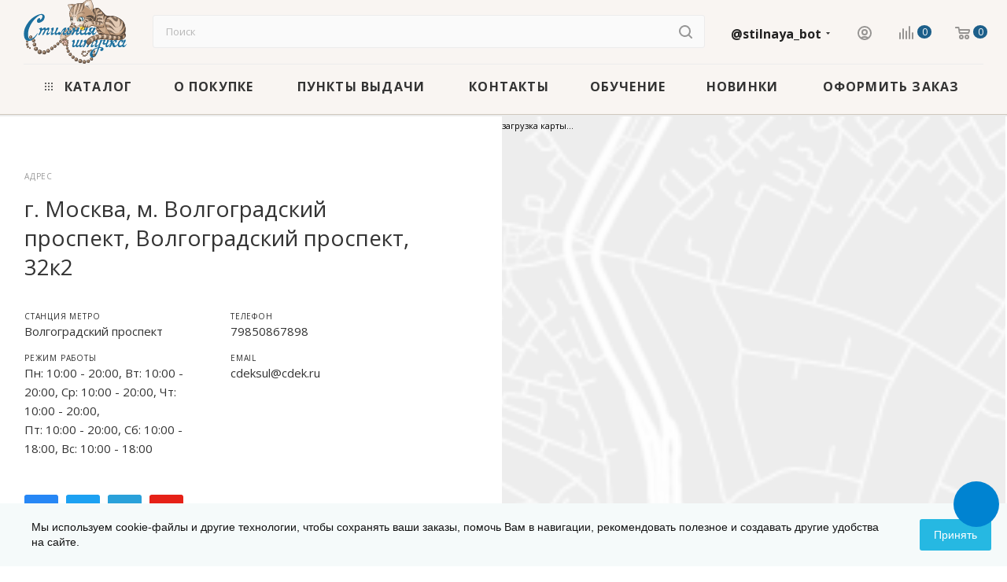

--- FILE ---
content_type: text/html; charset=UTF-8
request_url: https://stilnaya.by/contacts/stores/68885/
body_size: 47694
content:
<!DOCTYPE html>
<html xmlns="http://www.w3.org/1999/xhtml" xml:lang="ru" lang="ru"  >
<head>
<!-- Google Tag Manager -->
<!-- End Google Tag Manager -->
	<title>г. Москва, м. Волгоградский проспект,  Волгоградский проспект,  32к2</title>
	<meta name="viewport" content="initial-scale=1.0, width=device-width, maximum-scale=1" />
	<meta name="HandheldFriendly" content="true" />
	<meta name="yes" content="yes" />
	<meta name="apple-mobile-web-app-status-bar-style" content="black" />
	<meta name="SKYPE_TOOLBAR" content="SKYPE_TOOLBAR_PARSER_COMPATIBLE" />
	<meta http-equiv="Content-Type" content="text/html; charset=UTF-8" />
<meta name="keywords" content="г. Москва, м. Волгоградский проспект,  Волгоградский проспект,  32к2, информация о пункте выдачи заказов, магазин бусин, фурнитура для бижутерии" />
<meta name="description" content="г. Москва, м. Волгоградский проспект,  Волгоградский проспект,  32к2 - информация о пункте выдачи заказов" />
<script data-skip-moving="true">var t = window; t.dataLayer = t.dataLayer || []; t.conversionpro_config = t.conversionpro_config || {'ready_ym':'N','metrika_id':'','ready_ga':'N','analytics_id':'','ready_rt':'N','container_name':'dataLayer','site_id':'s1','base_currency':'RUB'};</script>
<script data-skip-moving="true">(function(w, d, n) {var cl = "bx-core";var ht = d.documentElement;var htc = ht ? ht.className : undefined;if (htc === undefined || htc.indexOf(cl) !== -1){return;}var ua = n.userAgent;if (/(iPad;)|(iPhone;)/i.test(ua)){cl += " bx-ios";}else if (/Windows/i.test(ua)){cl += ' bx-win';}else if (/Macintosh/i.test(ua)){cl += " bx-mac";}else if (/Linux/i.test(ua) && !/Android/i.test(ua)){cl += " bx-linux";}else if (/Android/i.test(ua)){cl += " bx-android";}cl += (/(ipad|iphone|android|mobile|touch)/i.test(ua) ? " bx-touch" : " bx-no-touch");cl += w.devicePixelRatio && w.devicePixelRatio >= 2? " bx-retina": " bx-no-retina";if (/AppleWebKit/.test(ua)){cl += " bx-chrome";}else if (/Opera/.test(ua)){cl += " bx-opera";}else if (/Firefox/.test(ua)){cl += " bx-firefox";}ht.className = htc ? htc + " " + cl : cl;})(window, document, navigator);</script>

<link href="/bitrix/css/arturgolubev.countrymask/iti.min.css?17573494393236" rel="stylesheet"/>
<link href="/bitrix/css/arturgolubev.countrymask/iti-world.min.css?175734943916382" rel="stylesheet"/>
<link href="/bitrix/css/arturgolubev.chatpanel/style.min.css?17573494399637" rel="stylesheet"/>
<link href="/bitrix/css/arturgolubev.cookiealert/style.min.css?17573494394696" rel="stylesheet"/>
<link href="/bitrix/templates/aspro_max/components/bitrix/map.yandex.system/map/style.css?1757349511666" rel="stylesheet"/>
<link href="/bitrix/templates/aspro_max/css/jquery.fancybox.min.css?175734951013062" rel="stylesheet"/>
<link href="/bitrix/templates/aspro_max/components/bitrix/subscribe.edit/footer/style.css?1757349510277" rel="stylesheet"/>
<link href="/bitrix/templates/aspro_max/css/blocks/dark-light-theme.css?17573495102595" rel="stylesheet" data-template-style="true"/>
<link href="/bitrix/templates/aspro_max/css/colored.css?17573495104203" rel="stylesheet" data-template-style="true"/>
<link href="/bitrix/templates/aspro_max/vendor/css/bootstrap.css?1757349512114216" rel="stylesheet" data-template-style="true"/>
<link href="/bitrix/templates/aspro_max/css/styles.css?1764192507199481" rel="stylesheet" data-template-style="true"/>
<link href="/bitrix/templates/aspro_max/css/blocks/blocks.css?175734951023521" rel="stylesheet" data-template-style="true"/>
<link href="/bitrix/templates/aspro_max/css/blocks/common.blocks/counter-state/counter-state.css?1757349510490" rel="stylesheet" data-template-style="true"/>
<link href="/bitrix/templates/aspro_max/css/menu.css?176419250785282" rel="stylesheet" data-template-style="true"/>
<link href="/bitrix/templates/aspro_max/css/catalog.css?175734951017774" rel="stylesheet" data-template-style="true"/>
<link href="/bitrix/templates/aspro_max/vendor/css/ripple.css?1757349512854" rel="stylesheet" data-template-style="true"/>
<link href="/bitrix/templates/aspro_max/css/stores.css?175935492410312" rel="stylesheet" data-template-style="true"/>
<link href="/bitrix/templates/aspro_max/css/yandex_map.css?17573495107689" rel="stylesheet" data-template-style="true"/>
<link href="/bitrix/templates/aspro_max/css/header_fixed.css?176419250712618" rel="stylesheet" data-template-style="true"/>
<link href="/bitrix/templates/aspro_max/ajax/ajax.css?1757349512326" rel="stylesheet" data-template-style="true"/>
<link href="/bitrix/templates/aspro_max/css/searchtitle.css?175734951011973" rel="stylesheet" data-template-style="true"/>
<link href="/bitrix/templates/aspro_max/css/blocks/line-block.min.css?17573495104730" rel="stylesheet" data-template-style="true"/>
<link href="/bitrix/templates/aspro_max/components/bitrix/menu/top/style.css?1757349510204" rel="stylesheet" data-template-style="true"/>
<link href="/bitrix/templates/aspro_max/css/mega_menu.css?17573495101653" rel="stylesheet" data-template-style="true"/>
<link href="/bitrix/templates/aspro_max/css/footer.css?176419250737027" rel="stylesheet" data-template-style="true"/>
<link href="/bitrix/components/aspro/marketing.popup/templates/max/style.css?17573494499099" rel="stylesheet" data-template-style="true"/>
<link href="/bitrix/templates/aspro_max/styles.css?176419250721258" rel="stylesheet" data-template-style="true"/>
<link href="/bitrix/templates/aspro_max/template_styles.css?1764192507473367" rel="stylesheet" data-template-style="true"/>
<link href="/bitrix/templates/aspro_max/css/header.css?176419250731889" rel="stylesheet" data-template-style="true"/>
<link href="/bitrix/templates/aspro_max/css/media.css?1764192507195926" rel="stylesheet" data-template-style="true"/>
<link href="/bitrix/templates/aspro_max/css/h1-bold.css?1757349510466" rel="stylesheet" data-template-style="true"/>
<link href="/bitrix/templates/aspro_max/themes/custom_s1/theme.css?175734951254664" rel="stylesheet" data-template-style="true"/>
<link href="/bitrix/templates/aspro_max/css/widths/width-2.css?17573495105115" rel="stylesheet" data-template-style="true"/>
<link href="/bitrix/templates/aspro_max/css/fonts/font-4.css?17573495105621" rel="stylesheet" data-template-style="true"/>
<link href="/bitrix/templates/aspro_max/css/custom.css?17573495107433" rel="stylesheet" data-template-style="true"/>
<link href="/bitrix/components/aspro/theme.max/css/user_font_s1.css?1757349449150" rel="stylesheet" data-template-style="true"/>


<script type="extension/settings" data-extension="currency.currency-core">{"region":"ru"}</script>


<link href="/bitrix/templates/aspro_max/css/critical.css?175734951033" data-skip-moving="true" rel="stylesheet">
<meta name="theme-color" content="#1d5f8a">
<style>:root{--theme-base-color: #1d5f8a;--theme-base-opacity-color: #1d5f8a1a;--theme-base-color-hue:204;--theme-base-color-saturation:65%;--theme-base-color-lightness:33%;}</style>
<link href="https://fonts.gstatic.com" rel="preconnect" crossorigin>
<link href="https://fonts.googleapis.com/css2?family=Open+Sans:ital,wght@0,400;0,500;0,600;0,700;1,400;1,500;1,600;1,700&family=Roboto:ital,wght@0,400;0,500;0,700;1,400;1,500;1,700&display=swap"   rel="preload" as="style" crossorigin>
<link href="https://fonts.googleapis.com/css2?family=Open+Sans:ital,wght@0,400;0,500;0,600;0,700;1,400;1,500;1,600;1,700&family=Roboto:ital,wght@0,400;0,500;0,700;1,400;1,500;1,700&display=swap"   rel="stylesheet" crossorigin>
<style>html {--theme-page-width: 1500px;--theme-page-width-padding: 30px}</style>
<script data-skip-moving="true">window.lazySizesConfig = window.lazySizesConfig || {};lazySizesConfig.loadMode = 1;lazySizesConfig.expand = 200;lazySizesConfig.expFactor = 1;lazySizesConfig.hFac = 0.1;window.lazySizesConfig.loadHidden = false;window.lazySizesConfig.lazyClass = "lazy";</script>
<script src="/bitrix/templates/aspro_max/js/ls.unveilhooks.min.js" data-skip-moving="true" defer></script>
<script src="/bitrix/templates/aspro_max/js/lazysizes.min.js" data-skip-moving="true" defer></script>
<link href="/bitrix/templates/aspro_max/css/print.css?175734951023591" data-template-style="true" rel="stylesheet" media="print">
                    
                    <script data-skip-moving="true" src="/bitrix/js/main/jquery/jquery-3.6.0.min.js"></script>
                    <script data-skip-moving="true" src="/bitrix/templates/aspro_max/js/speed.min.js?=1757349511"></script>
<link rel="shortcut icon" href="/favicon.png" type="image/png" />
<link rel="apple-touch-icon" sizes="180x180" href="/upload/CMax/f0c/727mcx5xa4wsy6otdguby0wb5c6qa215.png" />
<meta property="og:description" content="г. Москва, м. Волгоградский проспект,  Волгоградский проспект,  32к2 - информация о пункте выдачи заказов" />
<meta property="og:image" content="https://stilnaya.by:443/upload/CMax/bb9/ct2nvbln537yuo8zkxf1zdleg83x659i.svg" />
<link rel="image_src" href="https://stilnaya.by:443/upload/CMax/bb9/ct2nvbln537yuo8zkxf1zdleg83x659i.svg"  />
<meta property="og:title" content="г. Москва, м. Волгоградский проспект,  Волгоградский проспект,  32к2" />
<meta property="og:type" content="website" />
<meta property="og:url" content="https://stilnaya.by:443/contacts/stores/68885/" />
		<style>html {--theme-items-gap:32px;--fixed-header:80px;}</style>	<meta name="yandex-verification" content="0252e3aaba078d75" />
</head>
<body class=" site_s1  fill_bg_n catalog-delayed-btn-Y theme-light" id="main" data-site="/"> 
<!-- Google Tag Manager (noscript) -->
<noscript><iframe src="https://www.googletagmanager.com/ns.html?id=GTM-N6W3HBM"
height="0" width="0" style="display:none;visibility:hidden"></iframe></noscript>
<!-- End Google Tag Manager (noscript) -->
		
	<div id="panel"></div>
	
				<!--'start_frame_cache_basketitems-component-block'-->												<div id="ajax_basket"></div>
					<!--'end_frame_cache_basketitems-component-block'-->								<div class="cd-modal-bg"></div>
		<script data-skip-moving="true">var solutionName = 'arMaxOptions';</script>
		<script src="/bitrix/templates/aspro_max/js/setTheme.php?site_id=s1&site_dir=/" data-skip-moving="true"></script>
						    		<div class="wrapper1  header_bglight long_header colored_header basket_normal basket_fill_WHITE side_LEFT block_side_NORMAL catalog_icons_N banner_auto with_fast_view mheader-v1 header-v2 header-font-lower_N regions_N title_position_LEFT footer-v4 front-vindex1 mfixed_Y mfixed_view_scroll_top title-v3 lazy_Y with_phones compact-catalog normal-catalog-img landing-normal big-banners-mobile-normal bottom-icons-panel-N compact-breadcrumbs-N catalog-delayed-btn-Y  ">

<div class="mega_fixed_menu scrollblock">
	<div class="maxwidth-theme">
		<svg class="svg svg-close" width="14" height="14" viewBox="0 0 14 14">
		  <path data-name="Rounded Rectangle 568 copy 16" d="M1009.4,953l5.32,5.315a0.987,0.987,0,0,1,0,1.4,1,1,0,0,1-1.41,0L1008,954.4l-5.32,5.315a0.991,0.991,0,0,1-1.4-1.4L1006.6,953l-5.32-5.315a0.991,0.991,0,0,1,1.4-1.4l5.32,5.315,5.31-5.315a1,1,0,0,1,1.41,0,0.987,0.987,0,0,1,0,1.4Z" transform="translate(-1001 -946)"></path>
		</svg>
		<i class="svg svg-close mask arrow"></i>
		<div class="row">
			<div class="col-md-9">
				<div class="left_menu_block">
					<div class="logo_block flexbox flexbox--row align-items-normal">
						<div class="logo">
							<a href="/"><img src="/upload/CMax/bb9/ct2nvbln537yuo8zkxf1zdleg83x659i.svg" alt="Интернет-магазин Стильная Штучка" title="Интернет-магазин Стильная Штучка" data-src="" /></a>						</div>
						<div class="top-description addr">
							Интернет-магазин бусин и фурнитуры для бижутерии «Стильная Штучка»						</div>
					</div>
					<div class="search_block">
						<div class="search_wrap">
							<div class="search-block">
										<div class="search-wrapper">
		<div id="title-search_mega_menu">
			<form action="/magazin/" class="search">
				<div class="search-input-div">
					<input class="search-input" id="title-search-input_mega_menu" type="text" name="q" value="" placeholder="Поиск" size="20" autocomplete="off" />
				</div>
				<div class="search-button-div">
					<button class="btn btn-search" type="submit" name="s" value="Найти"><i class="svg search2  inline " aria-hidden="true"><svg width="17" height="17" ><use xlink:href="/bitrix/templates/aspro_max/images/svg/header_icons_srite.svg?1757349512#search"></use></svg></i></button>
					
					<span class="close-block inline-search-hide"><span class="svg svg-close close-icons"></span></span>
				</div>
			</form>
		</div>
	</div>
							</div>
						</div>
					</div>
										<!-- noindex -->

	<div class="burger_menu_wrapper">
		
			<div class="top_link_wrapper">
				<div class="menu-item dropdown catalog wide_menu   ">
					<div class="wrap">
						<a class="dropdown-toggle" href="/magazin/">
							<div class="link-title color-theme-hover">
																	<i class="svg inline  svg-inline-icon_catalog" aria-hidden="true" ><svg xmlns="http://www.w3.org/2000/svg" width="10" height="10" viewBox="0 0 10 10"><path  data-name="Rounded Rectangle 969 copy 7" class="cls-1" d="M644,76a1,1,0,1,1-1,1A1,1,0,0,1,644,76Zm4,0a1,1,0,1,1-1,1A1,1,0,0,1,648,76Zm4,0a1,1,0,1,1-1,1A1,1,0,0,1,652,76Zm-8,4a1,1,0,1,1-1,1A1,1,0,0,1,644,80Zm4,0a1,1,0,1,1-1,1A1,1,0,0,1,648,80Zm4,0a1,1,0,1,1-1,1A1,1,0,0,1,652,80Zm-8,4a1,1,0,1,1-1,1A1,1,0,0,1,644,84Zm4,0a1,1,0,1,1-1,1A1,1,0,0,1,648,84Zm4,0a1,1,0,1,1-1,1A1,1,0,0,1,652,84Z" transform="translate(-643 -76)"/></svg></i>																Каталог							</div>
						</a>
													<span class="tail"></span>
							<div class="burger-dropdown-menu row">
								<div class="menu-wrapper" >
									
																														<div class="col-md-4 dropdown-submenu  has_img">
																						<a href="/magazin/furnitura/" class="color-theme-hover" title="Фурнитура">
												<span class="name option-font-bold">Фурнитура</span>
											</a>
																								<div class="burger-dropdown-menu toggle_menu">
																																									<div class="menu-item   ">
															<a href="/magazin/furnitura/pini-shtifti/" title="Пины (штифты)">
																<span class="name color-theme-hover">Пины (штифты)</span>
															</a>
																													</div>
																																									<div class="menu-item   ">
															<a href="/magazin/furnitura/negnuschiesya-shtifti-linki/" title="Негнущиеся штифты">
																<span class="name color-theme-hover">Негнущиеся штифты</span>
															</a>
																													</div>
																																									<div class="menu-item   ">
															<a href="/magazin/furnitura/soedinitelnie-kolechki/" title="Соединительные колечки">
																<span class="name color-theme-hover">Соединительные колечки</span>
															</a>
																													</div>
																																									<div class="menu-item   ">
															<a href="/magazin/furnitura/silikonovie-kolechki/" title="Силиконовые колечки">
																<span class="name color-theme-hover">Силиконовые колечки</span>
															</a>
																													</div>
																																									<div class="menu-item   ">
															<a href="/magazin/furnitura/zastezhki-zamochki/" title="Застежки (замочки)">
																<span class="name color-theme-hover">Застежки (замочки)</span>
															</a>
																													</div>
																																									<div class="menu-item   ">
															<a href="/magazin/furnitura/osnovi-dlya-sereg-i-klips-shvenzi-puseti/" title="Основы для серег (клипсы, швензы, пусеты, заглушки)">
																<span class="name color-theme-hover">Основы для серег (клипсы, швензы, пусеты, заглушки)</span>
															</a>
																													</div>
																																									<div class="menu-item   ">
															<a href="/magazin/furnitura/konnektori-i-pere-hodniki/" title="Коннекторы и переходники">
																<span class="name color-theme-hover">Коннекторы и переходники</span>
															</a>
																													</div>
																																									<div class="menu-item   ">
															<a href="/magazin/furnitura/razdeliteli/" title="Разделители рядов">
																<span class="name color-theme-hover">Разделители рядов</span>
															</a>
																													</div>
																																									<div class="menu-item   ">
															<a href="/magazin/furnitura/ramki-dlya-busin/" title="Рамки для бусин">
																<span class="name color-theme-hover">Рамки для бусин</span>
															</a>
																													</div>
																																									<div class="menu-item   ">
															<a href="/magazin/furnitura/obnimateli-shapochki-dlya-busin/" title="Шапочки для бусин (обниматели)">
																<span class="name color-theme-hover">Шапочки для бусин (обниматели)</span>
															</a>
																													</div>
																																									<div class="menu-item collapsed  ">
															<a href="/magazin/furnitura/lyuversy/" title="Шапочки для бусин с крупным отверстием (BeadAligners)">
																<span class="name color-theme-hover">Шапочки для бусин с крупным отверстием (BeadAligners)</span>
															</a>
																													</div>
																																									<div class="menu-item collapsed  ">
															<a href="/magazin/furnitura/lyuversy_i_zaklyepki/" title="Люверсы и заклёпки">
																<span class="name color-theme-hover">Люверсы и заклёпки</span>
															</a>
																													</div>
																																									<div class="menu-item collapsed  ">
															<a href="/magazin/furnitura/kontseviki-kalloti-kleevie-obzhimnie/" title="Концевики (каллоты, клеевые, обжимные, протекторы)">
																<span class="name color-theme-hover">Концевики (каллоты, клеевые, обжимные, протекторы)</span>
															</a>
																													</div>
																																									<div class="menu-item collapsed  ">
															<a href="/magazin/furnitura/konusi-i-tsilindri/" title="Конусы и цилиндры (колпачки)">
																<span class="name color-theme-hover">Конусы и цилиндры (колпачки)</span>
															</a>
																													</div>
																																									<div class="menu-item collapsed  ">
															<a href="/magazin/furnitura/beyli-derzhateli-vkruchivauschiesya-shtifti/" title="Бейлы (держатели), вкручивающиеся и клеевые штифты">
																<span class="name color-theme-hover">Бейлы (держатели), вкручивающиеся и клеевые штифты</span>
															</a>
																													</div>
																																									<div class="menu-item collapsed  ">
															<a href="/magazin/furnitura/krimpi-stopperi-maskirovochnie-busini/" title="Кримпы (стопперы, маскировочные бусины)">
																<span class="name color-theme-hover">Кримпы (стопперы, маскировочные бусины)</span>
															</a>
																													</div>
																																									<div class="menu-item collapsed  ">
															<a href="/magazin/furnitura/metallicheskie-pugovitsi/" title="Пуговицы металлические">
																<span class="name color-theme-hover">Пуговицы металлические</span>
															</a>
																													</div>
																									</div>
																					</div>
									
																														<div class="col-md-4 dropdown-submenu  has_img">
																						<a href="/magazin/osnovi-dlya-dekorirovaniya/" class="color-theme-hover" title="Основы для декорирования">
												<span class="name option-font-bold">Основы для декорирования</span>
											</a>
																								<div class="burger-dropdown-menu toggle_menu">
																																									<div class="menu-item   ">
															<a href="/magazin/osnovi-dlya-dekorirovaniya/osnovi-dlya-kolets/" title="Основы для колец">
																<span class="name color-theme-hover">Основы для колец</span>
															</a>
																													</div>
																																									<div class="menu-item   ">
															<a href="/magazin/osnovi-dlya-dekorirovaniya/osnovi-dlya-zakolok/" title="Основы для заколок, гребней, ободков">
																<span class="name color-theme-hover">Основы для заколок, гребней, ободков</span>
															</a>
																													</div>
																																									<div class="menu-item   ">
															<a href="/magazin/osnovi-dlya-dekorirovaniya/osnovi-dlya-broshey-bulavki/" title="Основы для брошей, булавки">
																<span class="name color-theme-hover">Основы для брошей, булавки</span>
															</a>
																													</div>
																																									<div class="menu-item   ">
															<a href="/magazin/osnovi-dlya-dekorirovaniya/ramki-dlya-kulonov-broshey-brasletov/" title="Рамки для кулонов, брошей, браслетов">
																<span class="name color-theme-hover">Рамки для кулонов, брошей, браслетов</span>
															</a>
																													</div>
																																									<div class="menu-item   ">
															<a href="/magazin/osnovi-dlya-dekorirovaniya/opravi-dlya-kristallov/" title="Оправы (цапы) для кристаллов">
																<span class="name color-theme-hover">Оправы (цапы) для кристаллов</span>
															</a>
																													</div>
																																									<div class="menu-item   ">
															<a href="/magazin/osnovi-dlya-dekorirovaniya/osnovi-dlya-brelokov-koltsa-dlya-kluchey-karabini-shnurki-na-telefon/" title="Основы для брелоков (кольца для ключей, карабины, шнурки на телефон)">
																<span class="name color-theme-hover">Основы для брелоков (кольца для ключей, карабины, шнурки на телефон)</span>
															</a>
																													</div>
																																									<div class="menu-item   ">
															<a href="/magazin/osnovi-dlya-dekorirovaniya/prochie-osnovi-dlya-dekorirovaniya/" title="Прочие основы для декорирования (запонки, закладки, часы, бутылочки, браслеты и др.)">
																<span class="name color-theme-hover">Прочие основы для декорирования (запонки, закладки, часы, бутылочки, браслеты и др.)</span>
															</a>
																													</div>
																									</div>
																					</div>
									
																														<div class="col-md-4 dropdown-submenu  has_img">
																						<a href="/magazin/metallicheskie-busini/" class="color-theme-hover" title="Бусины металлические">
												<span class="name option-font-bold">Бусины металлические</span>
											</a>
																								<div class="burger-dropdown-menu toggle_menu">
																																									<div class="menu-item   ">
															<a href="/magazin/metallicheskie-busini/poserebrennie-i-pod-serebro-busini/" title="Посеребренные, под серебро, нержавеющая сталь">
																<span class="name color-theme-hover">Посеребренные, под серебро, нержавеющая сталь</span>
															</a>
																													</div>
																																									<div class="menu-item   ">
															<a href="/magazin/metallicheskie-busini/pozolochennie-i-pod-zoloto-busini/" title="Позолоченные и под золото">
																<span class="name color-theme-hover">Позолоченные и под золото</span>
															</a>
																													</div>
																																									<div class="menu-item   ">
															<a href="/magazin/metallicheskie-busini/bronzovie-busini/" title="Бронзовые">
																<span class="name color-theme-hover">Бронзовые</span>
															</a>
																													</div>
																																									<div class="menu-item   ">
															<a href="/magazin/metallicheskie-busini/mednie-busini/" title="Медные">
																<span class="name color-theme-hover">Медные</span>
															</a>
																													</div>
																																									<div class="menu-item   ">
															<a href="/magazin/metallicheskie-busini/voronenaya-stal/" title="Вороненая сталь">
																<span class="name color-theme-hover">Вороненая сталь</span>
															</a>
																													</div>
																									</div>
																					</div>
									
																														<div class="col-md-4 dropdown-submenu  has_img">
																						<a href="/magazin/busini-iz-kamnya-zhemchuga-perlamutra-i-rakushek/" class="color-theme-hover" title="Бусины из камня, перламутра, ракушек и жемчуга, жемчуг Swarovski">
												<span class="name option-font-bold">Бусины из камня, перламутра, ракушек и жемчуга, жемчуг Swarovski</span>
											</a>
																								<div class="burger-dropdown-menu toggle_menu">
																																									<div class="menu-item   ">
															<a href="/magazin/busini-iz-kamnya-zhemchuga-perlamutra-i-rakushek/kamennie/" title="Каменные бусины">
																<span class="name color-theme-hover">Каменные бусины</span>
															</a>
																													</div>
																																									<div class="menu-item   ">
															<a href="/magazin/busini-iz-kamnya-zhemchuga-perlamutra-i-rakushek/zhemchug-perlamutr-rakushki/" title="Жемчуг, перламутр, ракушки">
																<span class="name color-theme-hover">Жемчуг, перламутр, ракушки</span>
															</a>
																													</div>
																																									<div class="menu-item   ">
															<a href="/magazin/busini-iz-kamnya-zhemchuga-perlamutra-i-rakushek/hrustal-niy-zhemchug-swarovski-steklyanniy-zhemchug/" title="Хрустальный жемчуг Swarovski и стеклянный жемчуг">
																<span class="name color-theme-hover">Хрустальный жемчуг Swarovski и стеклянный жемчуг</span>
															</a>
																													</div>
																									</div>
																					</div>
									
																														<div class="col-md-4 dropdown-submenu  has_img">
																						<a href="/magazin/steklyannie-busini/" class="color-theme-hover" title="Бусины стеклянные, хрусталь Swarovski">
												<span class="name option-font-bold">Бусины стеклянные, хрусталь Swarovski</span>
											</a>
																								<div class="burger-dropdown-menu toggle_menu">
																																									<div class="menu-item   ">
															<a href="/magazin/steklyannie-busini/granenie/" title="Гранёные (рондели, круглые, капли, биконусы)">
																<span class="name color-theme-hover">Гранёные (рондели, круглые, капли, биконусы)</span>
															</a>
																													</div>
																																									<div class="menu-item   ">
															<a href="/magazin/steklyannie-busini/bikonusi-swarovski/" title="Гранёные бусины Swarovski (#5328, #5040, #5520, #5650)">
																<span class="name color-theme-hover">Гранёные бусины Swarovski (#5328, #5040, #5520, #5650)</span>
															</a>
																													</div>
																																									<div class="menu-item   ">
															<a href="/magazin/steklyannie-busini/gladkie-kruglie-kubiki-i-t-d/" title="Гладкие (круглые, рондели, кубики и т.д.)">
																<span class="name color-theme-hover">Гладкие (круглые, рондели, кубики и т.д.)</span>
															</a>
																													</div>
																																									<div class="menu-item   ">
															<a href="/magazin/steklyannie-busini/millefiori/" title="Миллефиори">
																<span class="name color-theme-hover">Миллефиори</span>
															</a>
																													</div>
																																									<div class="menu-item   ">
															<a href="/magazin/steklyannie-busini/pressovannie/" title="Фигурные (листики, цветочки, капли и т.д.)">
																<span class="name color-theme-hover">Фигурные (листики, цветочки, капли и т.д.)</span>
															</a>
																													</div>
																																									<div class="menu-item   ">
															<a href="/magazin/steklyannie-busini/lempvork/" title="Лэмпворк">
																<span class="name color-theme-hover">Лэмпворк</span>
															</a>
																													</div>
																									</div>
																					</div>
									
																														<div class="col-md-4 dropdown-submenu  has_img">
																						<a href="/magazin/busini-iz-drugi-h-materialov/" class="color-theme-hover" title="Бусины из дерева, акрила, силикона, фарфора и керамики">
												<span class="name option-font-bold">Бусины из дерева, акрила, силикона, фарфора и керамики</span>
											</a>
																								<div class="burger-dropdown-menu toggle_menu">
																																									<div class="menu-item   ">
															<a href="/magazin/busini-iz-drugi-h-materialov/derevo-i-semena/" title="Дерево и семена">
																<span class="name color-theme-hover">Дерево и семена</span>
															</a>
																													</div>
																																									<div class="menu-item   ">
															<a href="/magazin/busini-iz-drugi-h-materialov/pischevoy-silikon/" title="Бусины из силикона">
																<span class="name color-theme-hover">Бусины из силикона</span>
															</a>
																													</div>
																																									<div class="menu-item   ">
															<a href="/magazin/busini-iz-drugi-h-materialov/akrilovie/" title="Акриловые и полимерные">
																<span class="name color-theme-hover">Акриловые и полимерные</span>
															</a>
																													</div>
																																									<div class="menu-item   ">
															<a href="/magazin/busini-iz-drugi-h-materialov/farfor-i-keramika/" title="Фарфор и керамика">
																<span class="name color-theme-hover">Фарфор и керамика</span>
															</a>
																													</div>
																									</div>
																					</div>
									
																														<div class="col-md-4 dropdown-submenu  has_img">
																						<a href="/magazin/yaponskiy-biser/" class="color-theme-hover" title="Японский бисер">
												<span class="name option-font-bold">Японский бисер</span>
											</a>
																								<div class="burger-dropdown-menu toggle_menu">
																																									<div class="menu-item   ">
															<a href="/magazin/yaponskiy-biser/toho-round-krugliy/" title="TOHO Round (круглый)">
																<span class="name color-theme-hover">TOHO Round (круглый)</span>
															</a>
																													</div>
																																									<div class="menu-item   ">
															<a href="/magazin/yaponskiy-biser/toho-treasure-tsilindricheskiy/" title="TOHO Treasure (цилиндрический)">
																<span class="name color-theme-hover">TOHO Treasure (цилиндрический)</span>
															</a>
																													</div>
																																									<div class="menu-item   ">
															<a href="/magazin/yaponskiy-biser/toho-demi-round-kruglyj/" title="TOHO Demi Round (круглый)">
																<span class="name color-theme-hover">TOHO Demi Round (круглый)</span>
															</a>
																													</div>
																																									<div class="menu-item   ">
															<a href="/magazin/yaponskiy-biser/toho-bugle-steklyarus/" title="TOHO Bugle (стеклярус)">
																<span class="name color-theme-hover">TOHO Bugle (стеклярус)</span>
															</a>
																													</div>
																																									<div class="menu-item   ">
															<a href="/magazin/yaponskiy-biser/toho-hexagon-shestiugolnyj/" title="TOHO Hexagon (шестиугольный)">
																<span class="name color-theme-hover">TOHO Hexagon (шестиугольный)</span>
															</a>
																													</div>
																																									<div class="menu-item   ">
															<a href="/magazin/yaponskiy-biser/toho_cube_kubicheskiy/" title="TOHO Cube (кубический)">
																<span class="name color-theme-hover">TOHO Cube (кубический)</span>
															</a>
																													</div>
																																									<div class="menu-item   ">
															<a href="/magazin/yaponskiy-biser/toho_mix_miks/" title="TOHO Mix (микс)">
																<span class="name color-theme-hover">TOHO Mix (микс)</span>
															</a>
																													</div>
																																									<div class="menu-item   ">
															<a href="/magazin/yaponskiy-biser/toho_magatama_kapleobraznyy/" title="TOHO Magatama (каплеобразный)">
																<span class="name color-theme-hover">TOHO Magatama (каплеобразный)</span>
															</a>
																													</div>
																									</div>
																					</div>
									
																														<div class="col-md-4 dropdown-submenu  has_img">
																						<a href="/magazin/podveski/" class="color-theme-hover" title="Подвески (чармы), филиграни и кисточки">
												<span class="name option-font-bold">Подвески (чармы), филиграни и кисточки</span>
											</a>
																								<div class="burger-dropdown-menu toggle_menu">
																																									<div class="menu-item   ">
															<a href="/magazin/podveski/tibetskoe-serebro/" title="Подвески тибетское серебро">
																<span class="name color-theme-hover">Подвески тибетское серебро</span>
															</a>
																													</div>
																																									<div class="menu-item   ">
															<a href="/magazin/podveski/poserebrennie-i-pod-serebro/" title="Подвески посеребренные, под серебро и нержавеющая сталь">
																<span class="name color-theme-hover">Подвески посеребренные, под серебро и нержавеющая сталь</span>
															</a>
																													</div>
																																									<div class="menu-item   ">
															<a href="/magazin/podveski/pozolochennie-i-pod-zoloto/" title="Подвески позолоченные и под золото">
																<span class="name color-theme-hover">Подвески позолоченные и под золото</span>
															</a>
																													</div>
																																									<div class="menu-item   ">
															<a href="/magazin/podveski/bronzovie/" title="Подвески бронзовые">
																<span class="name color-theme-hover">Подвески бронзовые</span>
															</a>
																													</div>
																																									<div class="menu-item   ">
															<a href="/magazin/podveski/mednie/" title="Подвески медные">
																<span class="name color-theme-hover">Подвески медные</span>
															</a>
																													</div>
																																									<div class="menu-item   ">
															<a href="/magazin/podveski/voronenaya-stal-i-tsvetnie/" title="Подвески вороненая сталь (черные)">
																<span class="name color-theme-hover">Подвески вороненая сталь (черные)</span>
															</a>
																													</div>
																																									<div class="menu-item   ">
															<a href="/magazin/podveski/s-emalu-i-tsvetnie/" title="Подвески с эмалью и цветные">
																<span class="name color-theme-hover">Подвески с эмалью и цветные</span>
															</a>
																													</div>
																																									<div class="menu-item   ">
															<a href="/magazin/podveski/dekorativnie-elementi-filigrani-i-dr/" title="Декоративные элементы (филиграни и др.)">
																<span class="name color-theme-hover">Декоративные элементы (филиграни и др.)</span>
															</a>
																													</div>
																																									<div class="menu-item   ">
															<a href="/magazin/podveski/podveski-iz-kamnya-i-perlamutra/" title="Подвески из камня, перламутра, ракушек">
																<span class="name color-theme-hover">Подвески из камня, перламутра, ракушек</span>
															</a>
																													</div>
																																									<div class="menu-item   ">
															<a href="/magazin/podveski/kistochki-dekorativnie/" title="Кисточки декоративные">
																<span class="name color-theme-hover">Кисточки декоративные</span>
															</a>
																													</div>
																									</div>
																					</div>
									
																														<div class="col-md-4 dropdown-submenu  ">
																						<a href="/magazin/nabory_dlya_sborki_ukrasheniy/" class="color-theme-hover" title="Наборы для сборки украшений">
												<span class="name option-font-bold">Наборы для сборки украшений</span>
											</a>
																								<div class="burger-dropdown-menu toggle_menu">
																																									<div class="menu-item   ">
															<a href="/magazin/nabory_dlya_sborki_ukrasheniy/komplekty_dlia_sborki_ukrasheniy/" title="Комплекты для сборки">
																<span class="name color-theme-hover">Комплекты для сборки</span>
															</a>
																													</div>
																																									<div class="menu-item   ">
															<a href="/magazin/nabory_dlya_sborki_ukrasheniy/nabori-dlya-sborki-ukrasheniy-swarovski/" title="Готовые наборы для сборки украшений">
																<span class="name color-theme-hover">Готовые наборы для сборки украшений</span>
															</a>
																													</div>
																									</div>
																					</div>
									
																														<div class="col-md-4 dropdown-submenu  has_img">
																						<a href="/magazin/provoloka-tsepochka-trosik-shnuri-nit/" class="color-theme-hover" title="Проволока, цепочка, тросик, шнур, нить, сутаж, резинка, сетка, лента, канитель">
												<span class="name option-font-bold">Проволока, цепочка, тросик, шнур, нить, сутаж, резинка, сетка, лента, канитель</span>
											</a>
																								<div class="burger-dropdown-menu toggle_menu">
																																									<div class="menu-item   ">
															<a href="/magazin/provoloka-tsepochka-trosik-shnuri-nit/tsepochki/" title="Цепочки">
																<span class="name color-theme-hover">Цепочки</span>
															</a>
																													</div>
																																									<div class="menu-item   ">
															<a href="/magazin/provoloka-tsepochka-trosik-shnuri-nit/iuvelirniy-trosik/" title="Ювелирный тросик">
																<span class="name color-theme-hover">Ювелирный тросик</span>
															</a>
																													</div>
																																									<div class="menu-item   ">
															<a href="/magazin/provoloka-tsepochka-trosik-shnuri-nit/provoloka-s-pamyatu/" title="Проволока с памятью">
																<span class="name color-theme-hover">Проволока с памятью</span>
															</a>
																													</div>
																																									<div class="menu-item   ">
															<a href="/magazin/provoloka-tsepochka-trosik-shnuri-nit/provoloka-obichnaya-i-s-pamyatu/" title="Гибкая проволока">
																<span class="name color-theme-hover">Гибкая проволока</span>
															</a>
																													</div>
																																									<div class="menu-item   ">
															<a href="/magazin/provoloka-tsepochka-trosik-shnuri-nit/nejlonovaya-i-kapronovaya-nit/" title="Нейлоновая и капроновая нить">
																<span class="name color-theme-hover">Нейлоновая и капроновая нить</span>
															</a>
																													</div>
																																									<div class="menu-item   ">
															<a href="/magazin/provoloka-tsepochka-trosik-shnuri-nit/nit-shelk-neylon-i-leska/" title="Шелковая нить">
																<span class="name color-theme-hover">Шелковая нить</span>
															</a>
																													</div>
																																									<div class="menu-item   ">
															<a href="/magazin/provoloka-tsepochka-trosik-shnuri-nit/poliesterovaya-nit/" title="Полиэстеровая нить">
																<span class="name color-theme-hover">Полиэстеровая нить</span>
															</a>
																													</div>
																																									<div class="menu-item   ">
															<a href="/magazin/provoloka-tsepochka-trosik-shnuri-nit/leska/" title="Леска">
																<span class="name color-theme-hover">Леска</span>
															</a>
																													</div>
																																									<div class="menu-item   ">
															<a href="/magazin/provoloka-tsepochka-trosik-shnuri-nit/nit-rezinka-spandeks/" title="Нить - резинка (спандекс), текстильная резинка">
																<span class="name color-theme-hover">Нить - резинка (спандекс), текстильная резинка</span>
															</a>
																													</div>
																																									<div class="menu-item   ">
															<a href="/magazin/provoloka-tsepochka-trosik-shnuri-nit/voschenie-shnuri/" title="Вощеные шнуры из хлопка">
																<span class="name color-theme-hover">Вощеные шнуры из хлопка</span>
															</a>
																													</div>
																																									<div class="menu-item collapsed  ">
															<a href="/magazin/provoloka-tsepochka-trosik-shnuri-nit/kozhanie-shnuri/" title="Кожаные и замшевые шнуры">
																<span class="name color-theme-hover">Кожаные и замшевые шнуры</span>
															</a>
																													</div>
																																									<div class="menu-item collapsed  ">
															<a href="/magazin/provoloka-tsepochka-trosik-shnuri-nit/silikonovie-i-rezinovie-shnuri/" title="Резиновые (каучуковые) шнуры">
																<span class="name color-theme-hover">Резиновые (каучуковые) шнуры</span>
															</a>
																													</div>
																																									<div class="menu-item collapsed  ">
															<a href="/magazin/provoloka-tsepochka-trosik-shnuri-nit/sinteticheskie-shnuri/" title="Синтетические шнуры">
																<span class="name color-theme-hover">Синтетические шнуры</span>
															</a>
																													</div>
																																									<div class="menu-item collapsed  ">
															<a href="/magazin/provoloka-tsepochka-trosik-shnuri-nit/tolstie-tekstil-nie-shnuri/" title="Толстые текстильные шнуры">
																<span class="name color-theme-hover">Толстые текстильные шнуры</span>
															</a>
																													</div>
																																									<div class="menu-item collapsed  ">
															<a href="/magazin/provoloka-tsepochka-trosik-shnuri-nit/sutazh/" title="Сутаж">
																<span class="name color-theme-hover">Сутаж</span>
															</a>
																													</div>
																																									<div class="menu-item collapsed  ">
															<a href="/magazin/provoloka-tsepochka-trosik-shnuri-nit/bizhuternaya-setka/" title="Бижутерная и ювелирная сетка">
																<span class="name color-theme-hover">Бижутерная и ювелирная сетка</span>
															</a>
																													</div>
																																									<div class="menu-item collapsed  ">
															<a href="/magazin/provoloka-tsepochka-trosik-shnuri-nit/bulonka-frantsuzskaya-provoloka/" title="Канитель (трунцал, бульонка)">
																<span class="name color-theme-hover">Канитель (трунцал, бульонка)</span>
															</a>
																													</div>
																																									<div class="menu-item collapsed  ">
															<a href="/magazin/provoloka-tsepochka-trosik-shnuri-nit/lenti/" title="Ленты">
																<span class="name color-theme-hover">Ленты</span>
															</a>
																													</div>
																									</div>
																					</div>
									
																														<div class="col-md-4 dropdown-submenu  has_img">
																						<a href="/magazin/instrumenti-i-prisposobleniya/" class="color-theme-hover" title="Инструменты, приспособления для демонстрации, клей, защитные средства">
												<span class="name option-font-bold">Инструменты, приспособления для демонстрации, клей, защитные средства</span>
											</a>
																								<div class="burger-dropdown-menu toggle_menu">
																																									<div class="menu-item   ">
															<a href="/magazin/instrumenti-i-prisposobleniya/instrumenti/" title="Инструменты и вспомогательные материалы">
																<span class="name color-theme-hover">Инструменты и вспомогательные материалы</span>
															</a>
																													</div>
																																									<div class="menu-item   ">
															<a href="/magazin/instrumenti-i-prisposobleniya/prisposobleniya-dlya-demonstratsii/" title="Приспособления для демонстрации и продажи">
																<span class="name color-theme-hover">Приспособления для демонстрации и продажи</span>
															</a>
																													</div>
																																									<div class="menu-item   ">
															<a href="/magazin/instrumenti-i-prisposobleniya/klej-zhidkosti-dlya-chistki-i-zashchity/" title="Клей, лак, средства для чистки и защиты">
																<span class="name color-theme-hover">Клей, лак, средства для чистки и защиты</span>
															</a>
																													</div>
																									</div>
																					</div>
									
																														<div class="col-md-4 dropdown-submenu  has_img">
																						<a href="/magazin/kamei-kaboshoni-i-strazi/" class="color-theme-hover" title="Камеи, кабошоны, стразы, ювелирные кристаллы, камни Swarovski">
												<span class="name option-font-bold">Камеи, кабошоны, стразы, ювелирные кристаллы, камни Swarovski</span>
											</a>
																								<div class="burger-dropdown-menu toggle_menu">
																																									<div class="menu-item   ">
															<a href="/magazin/kamei-kaboshoni-i-strazi/kamei/" title="Камеи">
																<span class="name color-theme-hover">Камеи</span>
															</a>
																													</div>
																																									<div class="menu-item   ">
															<a href="/magazin/kamei-kaboshoni-i-strazi/kaboshoni/" title="Кабошоны">
																<span class="name color-theme-hover">Кабошоны</span>
															</a>
																													</div>
																																									<div class="menu-item   ">
															<a href="/magazin/kamei-kaboshoni-i-strazi/strazi/" title="Акриловые стразы и кристаллы">
																<span class="name color-theme-hover">Акриловые стразы и кристаллы</span>
															</a>
																													</div>
																																									<div class="menu-item   ">
															<a href="/magazin/kamei-kaboshoni-i-strazi/uvelirnie-kristalli-i-strazi-iz-fianita/" title="Ювелирные кристаллы и стразы из фианита и стекла">
																<span class="name color-theme-hover">Ювелирные кристаллы и стразы из фианита и стекла</span>
															</a>
																													</div>
																																									<div class="menu-item   ">
															<a href="/magazin/kamei-kaboshoni-i-strazi/yuvelirnye-kristally-swarovski/" title="Ювелирные кристаллы Swarovski">
																<span class="name color-theme-hover">Ювелирные кристаллы Swarovski</span>
															</a>
																													</div>
																																									<div class="menu-item   ">
															<a href="/magazin/kamei-kaboshoni-i-strazi/strazi-v-tsapach/" title="Стразы в цапах">
																<span class="name color-theme-hover">Стразы в цапах</span>
															</a>
																													</div>
																									</div>
																					</div>
									
																														<div class="col-md-4 dropdown-submenu  has_img">
																						<a href="/magazin/upakovka-i-khranenie/" class="color-theme-hover" title="Подарочная упаковка и хранение">
												<span class="name option-font-bold">Подарочная упаковка и хранение</span>
											</a>
																								<div class="burger-dropdown-menu toggle_menu">
																																									<div class="menu-item   ">
															<a href="/magazin/upakovka-i-khranenie/upakovka-i-hranenie/" title="Подарочная упаковка">
																<span class="name color-theme-hover">Подарочная упаковка</span>
															</a>
																													</div>
																																									<div class="menu-item   ">
															<a href="/magazin/upakovka-i-khranenie/kontejnery-dlya-khraneniya/" title="Контейнеры для хранения, пакеты Zip-Lock">
																<span class="name color-theme-hover">Контейнеры для хранения, пакеты Zip-Lock</span>
															</a>
																													</div>
																									</div>
																					</div>
									
																														<div class="col-md-4 dropdown-submenu  has_img">
																						<a href="/magazin/osnovi-i-iznanki-dlya-vishitich-ukrasheniy/" class="color-theme-hover" title="Основы и изнанки для вышитых украшений">
												<span class="name option-font-bold">Основы и изнанки для вышитых украшений</span>
											</a>
																								<div class="burger-dropdown-menu toggle_menu">
																																									<div class="menu-item   ">
															<a href="/magazin/osnovi-i-iznanki-dlya-vishitich-ukrasheniy/iskusstvennaya-zamsha-ultrasuede/" title="Искусственная замша Ultrasuede">
																<span class="name color-theme-hover">Искусственная замша Ultrasuede</span>
															</a>
																													</div>
																																									<div class="menu-item   ">
															<a href="/magazin/osnovi-i-iznanki-dlya-vishitich-ukrasheniy/kozhzam/" title="Искусственная кожа">
																<span class="name color-theme-hover">Искусственная кожа</span>
															</a>
																													</div>
																									</div>
																					</div>
									
																														<div class="col-md-4 dropdown-submenu  has_img">
																						<a href="/magazin/podarki-dlya-uvlekauschichsya-rukodeliem/" class="color-theme-hover" title="Подарочные сертификаты">
												<span class="name option-font-bold">Подарочные сертификаты</span>
											</a>
																								<div class="burger-dropdown-menu toggle_menu">
																																									<div class="menu-item   ">
															<a href="/magazin/podarki-dlya-uvlekauschichsya-rukodeliem/podarochnie-sertifikati/" title="Подарочные сертификаты">
																<span class="name color-theme-hover">Подарочные сертификаты</span>
															</a>
																													</div>
																									</div>
																					</div>
																	</div>
							</div>
											</div>
				</div>
			</div>
					
		<div class="bottom_links_wrapper row">
								<div class="menu-item col-md-4 unvisible dropdown   ">
					<div class="wrap">
						<a class="dropdown-toggle" href="/o-pokupke/">
							<div class="link-title color-theme-hover">
																О покупке							</div>
						</a>
													<span class="tail"></span>
							<div class="burger-dropdown-menu">
								<div class="menu-wrapper" >
									
																														<div class="  ">
																						<a href="/o-pokupke/dostavka-i-oplata/" class="color-theme-hover" title="Доставка">
												<span class="name option-font-bold">Доставка</span>
											</a>
																					</div>
									
																														<div class="  ">
																						<a href="/o-pokupke/oplata/" class="color-theme-hover" title="Оплата">
												<span class="name option-font-bold">Оплата</span>
											</a>
																					</div>
									
																														<div class="  ">
																						<a href="/o-pokupke/skidki-i-akczii/" class="color-theme-hover" title="Скидки">
												<span class="name option-font-bold">Скидки</span>
											</a>
																					</div>
									
																														<div class="  ">
																						<a href="/o-pokupke/kak-sdelat-zakaz/" class="color-theme-hover" title="Как сделать заказ?">
												<span class="name option-font-bold">Как сделать заказ?</span>
											</a>
																					</div>
									
																														<div class="  ">
																						<a href="/o-pokupke/otzivi/" class="color-theme-hover" title="Отзывы">
												<span class="name option-font-bold">Отзывы</span>
											</a>
																					</div>
									
																														<div class="  ">
																						<a href="/o-pokupke/o-nas/" class="color-theme-hover" title="О нас">
												<span class="name option-font-bold">О нас</span>
											</a>
																					</div>
									
																														<div class="  ">
																						<a href="/o-pokupke/voprosy-i-otvety/" class="color-theme-hover" title="Вопросы и ответы">
												<span class="name option-font-bold">Вопросы и ответы</span>
											</a>
																					</div>
									
																														<div class="  ">
																						<a href="/o-pokupke/obmen-i-vozvrat/" class="color-theme-hover" title="Обмен и возврат">
												<span class="name option-font-bold">Обмен и возврат</span>
											</a>
																					</div>
																	</div>
							</div>
											</div>
				</div>
								<div class="menu-item col-md-4 unvisible    ">
					<div class="wrap">
						<a class="" href="/punkti-vidachi/">
							<div class="link-title color-theme-hover">
																Пункты выдачи							</div>
						</a>
											</div>
				</div>
								<div class="menu-item col-md-4 unvisible    ">
					<div class="wrap">
						<a class="" href="/kontakty/">
							<div class="link-title color-theme-hover">
																Контакты							</div>
						</a>
											</div>
				</div>
								<div class="menu-item col-md-4 unvisible    ">
					<div class="wrap">
						<a class="" href="/blog/">
							<div class="link-title color-theme-hover">
																Обучение							</div>
						</a>
											</div>
				</div>
								<div class="menu-item col-md-4 unvisible    ">
					<div class="wrap">
						<a class="" href="/novinki/">
							<div class="link-title color-theme-hover">
																Новинки							</div>
						</a>
											</div>
				</div>
								<div class="menu-item col-md-4 unvisible    ">
					<div class="wrap">
						<a class="" href="/basket/">
							<div class="link-title color-theme-hover">
																Оформить заказ							</div>
						</a>
											</div>
				</div>
					</div>

	</div>
					<!-- /noindex -->
														</div>
			</div>
			<div class="col-md-3">
				<div class="right_menu_block">
					<div class="contact_wrap">
						<div class="info">
							<div class="phone blocks">
								<div class="">
									                                <!-- noindex -->
            <div class="phone with_dropdown white sm">
                                    <div class="wrap">
                        <div>
                                    <i class="svg svg-inline-phone  inline " aria-hidden="true"><svg width="5" height="13" ><use xlink:href="/bitrix/templates/aspro_max/images/svg/header_icons_srite.svg?1757349512#phone_footer"></use></svg></i><a rel="nofollow" href="https://t.me/stilnaya_bot">@stilnaya_bot</a>
                                        </div>
                    </div>
                                                    <div class="dropdown ">
                        <div class="wrap scrollblock">
                                <div class="more_phone flexbox flexbox--row flexbox--gap flexbox--gap-16">
                                    <a class="more_phone_a  flexbox flexbox--row flexbox--gap flexbox--gap-8" rel="nofollow" href="https://t.me/stilnaya_bot">
                                        <span class="phones__phone-icon no-icon">
                                                                                    </span>
                                        <span class="phones__phone-link-text flexbox dropdown--top-reverse flexbox--gap flexbox--gap-8">
                                            <span class="phones__phone-title">@stilnaya_bot</span>
                                                                                            <span class="phones__phone-descript"><span class="descr">Телеграмм</span></span>
                                                                                    </span>
                                    </a>
                                                                    </div>
                                <div class="more_phone flexbox flexbox--row flexbox--gap flexbox--gap-16">
                                    <a class="more_phone_a  flexbox flexbox--row flexbox--gap flexbox--gap-8" rel="nofollow" href="tel:+78007079670">
                                        <span class="phones__phone-icon no-icon">
                                                                                    </span>
                                        <span class="phones__phone-link-text flexbox dropdown--top-reverse flexbox--gap flexbox--gap-8">
                                            <span class="phones__phone-title">+7(800)707-96-70</span>
                                                                                            <span class="phones__phone-descript"><span class="descr">Телефон в России (пн-пт 9:30 - 17:30)</span></span>
                                                                                    </span>
                                    </a>
                                                                    </div>
                                <div class="more_phone flexbox flexbox--row flexbox--gap flexbox--gap-16">
                                    <a class="more_phone_a  flexbox flexbox--row flexbox--gap flexbox--gap-8" rel="nofollow" href="tel:+74956653056">
                                        <span class="phones__phone-icon no-icon">
                                                                                    </span>
                                        <span class="phones__phone-link-text flexbox dropdown--top-reverse flexbox--gap flexbox--gap-8">
                                            <span class="phones__phone-title">+7(495)665-30-56</span>
                                                                                            <span class="phones__phone-descript"><span class="descr">Телефон в Москве (пн-пт 9:30 - 17:30)</span></span>
                                                                                    </span>
                                    </a>
                                                                    </div>
                                <div class="more_phone flexbox flexbox--row flexbox--gap flexbox--gap-16">
                                    <a class="more_phone_a  flexbox flexbox--row flexbox--gap flexbox--gap-8" rel="nofollow" href="tel:+78126459012">
                                        <span class="phones__phone-icon no-icon">
                                                                                    </span>
                                        <span class="phones__phone-link-text flexbox dropdown--top-reverse flexbox--gap flexbox--gap-8">
                                            <span class="phones__phone-title">+7(812)645-90-12</span>
                                                                                            <span class="phones__phone-descript"><span class="descr">Телефон в Санкт-Петербурге (пн-пт 9:30 - 17:30)</span></span>
                                                                                    </span>
                                    </a>
                                                                    </div>
                                <div class="more_phone flexbox flexbox--row flexbox--gap flexbox--gap-16">
                                    <a class="more_phone_a  flexbox flexbox--row flexbox--gap flexbox--gap-8" rel="nofollow" href="tel:+79914435673">
                                        <span class="phones__phone-icon no-icon">
                                                                                    </span>
                                        <span class="phones__phone-link-text flexbox dropdown--top-reverse flexbox--gap flexbox--gap-8">
                                            <span class="phones__phone-title">+7 (991) 443-56-73</span>
                                                                                            <span class="phones__phone-descript"><span class="descr">Телефон менеджеров (пн-пт 9:30 - 17:30)</span></span>
                                                                                    </span>
                                    </a>
                                                                    </div>
                                <div class="more_phone flexbox flexbox--row flexbox--gap flexbox--gap-16">
                                    <a class="more_phone_a  flexbox flexbox--row flexbox--gap flexbox--gap-8" rel="nofollow" href="tel:+79913039420">
                                        <span class="phones__phone-icon no-icon">
                                                                                    </span>
                                        <span class="phones__phone-link-text flexbox dropdown--top-reverse flexbox--gap flexbox--gap-8">
                                            <span class="phones__phone-title">+7 (991) 303-94-20</span>
                                                                                            <span class="phones__phone-descript"><span class="descr">Телефон менеджеров (пн-пт 9:30 - 17:30)</span></span>
                                                                                    </span>
                                    </a>
                                                                    </div>
                                                    </div>
                    </div>
                    <i class="svg svg-inline-down  inline " aria-hidden="true"><svg width="5" height="3" ><use xlink:href="/bitrix/templates/aspro_max/images/svg/header_icons_srite.svg?1757349512#Triangle_down"></use></svg></i>
                            </div>
            <!-- /noindex -->
                								</div>
								<div class="callback_wrap">
									<span class="callback-block animate-load font_upper colored" data-event="jqm" data-param-form_id="CALLBACK" data-name="callback">Заказать звонок</span>
								</div>
							</div>
							<div class="question_button_wrapper">
								<span class="btn btn-lg btn-transparent-border-color btn-wide animate-load colored_theme_hover_bg-el" data-event="jqm" data-param-form_id="ASK" data-name="ask">
									Задать вопрос								</span>
							</div>
							<div class="person_wrap">
        <!--'start_frame_cache_header-auth-block1'-->            <!-- noindex --><div class="auth_wr_inner "><a rel="nofollow" title="Мой кабинет" class="personal-link dark-color animate-load" data-event="jqm" data-param-backurl="%2Fcontacts%2Fstores%2F68885%2F" data-param-type="auth" data-name="auth" href="/personal/"><i class="svg svg-inline-cabinet big inline " aria-hidden="true"><svg width="18" height="18" ><use xlink:href="/bitrix/templates/aspro_max/images/svg/header_icons_srite.svg?1757349512#user"></use></svg></i><span class="wrap"><span class="name">Войти</span></span></a></div><!-- /noindex -->        <!--'end_frame_cache_header-auth-block1'-->
            <!--'start_frame_cache_mobile-basket-with-compare-block1'-->        <!-- noindex -->
                    <div class="menu middle">
                <ul>
                                            <li class="counters">
                            <a rel="nofollow" class="dark-color basket-link basket ready " href="/basket/">
                                <i class="svg  svg-inline-basket" aria-hidden="true" ><svg class="" width="19" height="16" viewBox="0 0 19 16"><path data-name="Ellipse 2 copy 9" class="cls-1" d="M956.047,952.005l-0.939,1.009-11.394-.008-0.952-1-0.953-6h-2.857a0.862,0.862,0,0,1-.952-1,1.025,1.025,0,0,1,1.164-1h2.327c0.3,0,.6.006,0.6,0.006a1.208,1.208,0,0,1,1.336.918L943.817,947h12.23L957,948v1Zm-11.916-3,0.349,2h10.007l0.593-2Zm1.863,5a3,3,0,1,1-3,3A3,3,0,0,1,945.994,954.005ZM946,958a1,1,0,1,0-1-1A1,1,0,0,0,946,958Zm7.011-4a3,3,0,1,1-3,3A3,3,0,0,1,953.011,954.005ZM953,958a1,1,0,1,0-1-1A1,1,0,0,0,953,958Z" transform="translate(-938 -944)"></path></svg></i>                                <span>Корзина<span class="count js-count empted">0</span></span>
                            </a>
                        </li>
                                                                <li class="counters">
                            <a rel="nofollow"
                                class="dark-color basket-link delay ready "
                                href="/personal/favorite/"
                            >
                                <i class="svg  svg-inline-basket" aria-hidden="true" ><svg xmlns="http://www.w3.org/2000/svg" width="16" height="13" viewBox="0 0 16 13"><defs><style>.clsw-1{fill:#fff;fill-rule:evenodd;}</style></defs><path class="clsw-1" d="M506.755,141.6l0,0.019s-4.185,3.734-5.556,4.973a0.376,0.376,0,0,1-.076.056,1.838,1.838,0,0,1-1.126.357,1.794,1.794,0,0,1-1.166-.4,0.473,0.473,0,0,1-.1-0.076c-1.427-1.287-5.459-4.878-5.459-4.878l0-.019A4.494,4.494,0,1,1,500,135.7,4.492,4.492,0,1,1,506.755,141.6Zm-3.251-5.61A2.565,2.565,0,0,0,501,138h0a1,1,0,1,1-2,0h0a2.565,2.565,0,0,0-2.506-2,2.5,2.5,0,0,0-1.777,4.264l-0.013.019L500,145.1l5.179-4.749c0.042-.039.086-0.075,0.126-0.117l0.052-.047-0.006-.008A2.494,2.494,0,0,0,503.5,135.993Z" transform="translate(-492 -134)"/></svg></i>                                <span>Избранные товары<span class="count js-count empted">0</span></span>
                            </a>
                        </li>
                                    </ul>
            </div>
                            <div class="menu middle">
                <ul>
                    <li class="counters">
                        <a rel="nofollow" class="dark-color basket-link compare ready " href="/magazin/compare.php">
                            <i class="svg inline  svg-inline-compare " aria-hidden="true" ><svg xmlns="http://www.w3.org/2000/svg" width="18" height="17" viewBox="0 0 18 17"><defs><style>.cls-1{fill:#333;fill-rule:evenodd;}</style></defs><path  data-name="Rounded Rectangle 865" class="cls-1" d="M597,78a1,1,0,0,1,1,1v9a1,1,0,0,1-2,0V79A1,1,0,0,1,597,78Zm4-6a1,1,0,0,1,1,1V88a1,1,0,0,1-2,0V73A1,1,0,0,1,601,72Zm4,8a1,1,0,0,1,1,1v7a1,1,0,0,1-2,0V81A1,1,0,0,1,605,80Zm-12-5a1,1,0,0,1,1,1V88a1,1,0,0,1-2,0V76A1,1,0,0,1,593,75Zm-4,5a1,1,0,0,1,1,1v7a1,1,0,0,1-2,0V81A1,1,0,0,1,589,80Z" transform="translate(-588 -72)"/></svg>
</i>                            <span>Сравнение товаров<span class="count js-count empted">0</span></span>
                        </a>
                    </li>
                </ul>
            </div>
                <!-- /noindex -->
        <!--'end_frame_cache_mobile-basket-with-compare-block1'-->    							</div>
						</div>
					</div>
					<div class="footer_wrap">
						
        
                            <div class="email blocks color-theme-hover">
                    <i class="svg inline  svg-inline-email" aria-hidden="true" ><svg xmlns="http://www.w3.org/2000/svg" width="11" height="9" viewBox="0 0 11 9"><path  data-name="Rectangle 583 copy 16" class="cls-1" d="M367,142h-7a2,2,0,0,1-2-2v-5a2,2,0,0,1,2-2h7a2,2,0,0,1,2,2v5A2,2,0,0,1,367,142Zm0-2v-3.039L364,139h-1l-3-2.036V140h7Zm-6.634-5,3.145,2.079L366.634,135h-6.268Z" transform="translate(-358 -133)"/></svg></i>                    <a href="mailto:rus_shop@stilnaya.com">rus_shop@stilnaya.com</a>                </div>
        
        
                            <div class="address blocks">
                    <i class="svg inline  svg-inline-addr" aria-hidden="true" ><svg xmlns="http://www.w3.org/2000/svg" width="9" height="12" viewBox="0 0 9 12"><path class="cls-1" d="M959.135,82.315l0.015,0.028L955.5,87l-3.679-4.717,0.008-.013a4.658,4.658,0,0,1-.83-2.655,4.5,4.5,0,1,1,9,0A4.658,4.658,0,0,1,959.135,82.315ZM955.5,77a2.5,2.5,0,0,0-2.5,2.5,2.467,2.467,0,0,0,.326,1.212l-0.014.022,2.181,3.336,2.034-3.117c0.033-.046.063-0.094,0.093-0.142l0.066-.1-0.007-.009a2.468,2.468,0,0,0,.32-1.2A2.5,2.5,0,0,0,955.5,77Z" transform="translate(-951 -75)"/></svg></i>                    г. Москва, ул. Краснобогатырская, д. 42, стр. 1, офис 814                </div>
        
    						<div class="social-block">
							<div class="social-icons">
		<!-- noindex -->
	<ul>
					<li class="vk">
				<a href="https://vk.com/stilnaya_com" target="_blank" rel="nofollow" title="Вконтакте">
					Вконтакте				</a>
			</li>
									<li class="twitter">
				<a href="https://twitter.com/Kameya_Cat" target="_blank" rel="nofollow" title="Twitter">
					Twitter				</a>
			</li>
									<li class="telegram">
				<a href="https://t.me/stilnaya_bot" target="_blank" rel="nofollow" title="Telegram">
					Telegram				</a>
			</li>
							<li class="ytb">
				<a href="https://www.youtube.com/user/StilnayaShtuchka" target="_blank" rel="nofollow" title="YouTube">
					YouTube				</a>
			</li>
						        																			</ul>
	<!-- /noindex -->
</div>
						</div>
					</div>
				</div>
			</div>
		</div>
	</div>
</div>
<div class="header_wrap visible-lg visible-md title-v3 ">
	<header id="header">
		<div class="header-wrapper">
	<div class="logo_and_menu-row with-search header__top-part">
			<div class="maxwidth-theme logo-row short">
				<div class="header__top-inner">
							<div class="logo-block  floated  header__top-item">
								<div class="line-block line-block--16">
									<div class="logo line-block__item no-shrinked">
										<a href="/"><img src="/upload/CMax/bb9/ct2nvbln537yuo8zkxf1zdleg83x659i.svg" alt="Интернет-магазин Стильная Штучка" title="Интернет-магазин Стильная Штучка" data-src="" /></a>									</div>
								</div>
							</div>
														<div class="header__top-item flex1">
									<div class="search_wrap">
										<div class="search-block inner-table-block">
		<div class="search-wrapper">
			<div id="title-search_fixed">
				<form action="/magazin/" class="search">
					<div class="search-input-div">
						<input class="search-input" id="title-search-input_fixed" type="text" name="q" value="" placeholder="Поиск" size="20" autocomplete="off" />
					</div>
					<div class="search-button-div">
													<button class="btn btn-search" type="submit" name="s" value="Найти">
								<i class="svg search2  inline " aria-hidden="true"><svg width="17" height="17" ><use xlink:href="/bitrix/templates/aspro_max/images/svg/header_icons_srite.svg?1757349512#search"></use></svg></i>							</button>
						
						<span class="close-block inline-search-hide"><i class="svg inline  svg-inline-search svg-close close-icons colored_theme_hover" aria-hidden="true" ><svg xmlns="http://www.w3.org/2000/svg" width="16" height="16" viewBox="0 0 16 16"><path data-name="Rounded Rectangle 114 copy 3" class="cccls-1" d="M334.411,138l6.3,6.3a1,1,0,0,1,0,1.414,0.992,0.992,0,0,1-1.408,0l-6.3-6.306-6.3,6.306a1,1,0,0,1-1.409-1.414l6.3-6.3-6.293-6.3a1,1,0,0,1,1.409-1.414l6.3,6.3,6.3-6.3A1,1,0,0,1,340.7,131.7Z" transform="translate(-325 -130)"></path></svg></i></span>
					</div>
				</form>
			</div>
		</div>
											</div>
									</div>
							</div>
							<div class="header__top-item flex">
								<div class="wrap_icon inner-table-block">
									<div class="phone-block blocks fontUp">
																					                                <!-- noindex -->
            <div class="phone with_dropdown no-icons">
                                    <i class="svg svg-inline-phone  inline " aria-hidden="true"><svg width="5" height="13" ><use xlink:href="/bitrix/templates/aspro_max/images/svg/header_icons_srite.svg?1757349512#phone_black"></use></svg></i><a rel="nofollow" href="https://t.me/stilnaya_bot">@stilnaya_bot</a>
                                                    <div class="dropdown ">
                        <div class="wrap scrollblock">
                                <div class="more_phone flexbox flexbox--row flexbox--gap flexbox--gap-16">
                                    <a class="more_phone_a  flexbox flexbox--row flexbox--gap flexbox--gap-8" rel="nofollow" href="https://t.me/stilnaya_bot">
                                        <span class="phones__phone-icon no-icon">
                                                                                    </span>
                                        <span class="phones__phone-link-text flexbox dropdown--top-reverse flexbox--gap flexbox--gap-8">
                                            <span class="phones__phone-title">@stilnaya_bot</span>
                                                                                            <span class="phones__phone-descript"><span class="descr">Телеграмм</span></span>
                                                                                    </span>
                                    </a>
                                                                    </div>
                                <div class="more_phone flexbox flexbox--row flexbox--gap flexbox--gap-16">
                                    <a class="more_phone_a  flexbox flexbox--row flexbox--gap flexbox--gap-8" rel="nofollow" href="tel:+78007079670">
                                        <span class="phones__phone-icon no-icon">
                                                                                    </span>
                                        <span class="phones__phone-link-text flexbox dropdown--top-reverse flexbox--gap flexbox--gap-8">
                                            <span class="phones__phone-title">+7(800)707-96-70</span>
                                                                                            <span class="phones__phone-descript"><span class="descr">Телефон в России (пн-пт 9:30 - 17:30)</span></span>
                                                                                    </span>
                                    </a>
                                                                    </div>
                                <div class="more_phone flexbox flexbox--row flexbox--gap flexbox--gap-16">
                                    <a class="more_phone_a  flexbox flexbox--row flexbox--gap flexbox--gap-8" rel="nofollow" href="tel:+74956653056">
                                        <span class="phones__phone-icon no-icon">
                                                                                    </span>
                                        <span class="phones__phone-link-text flexbox dropdown--top-reverse flexbox--gap flexbox--gap-8">
                                            <span class="phones__phone-title">+7(495)665-30-56</span>
                                                                                            <span class="phones__phone-descript"><span class="descr">Телефон в Москве (пн-пт 9:30 - 17:30)</span></span>
                                                                                    </span>
                                    </a>
                                                                    </div>
                                <div class="more_phone flexbox flexbox--row flexbox--gap flexbox--gap-16">
                                    <a class="more_phone_a  flexbox flexbox--row flexbox--gap flexbox--gap-8" rel="nofollow" href="tel:+78126459012">
                                        <span class="phones__phone-icon no-icon">
                                                                                    </span>
                                        <span class="phones__phone-link-text flexbox dropdown--top-reverse flexbox--gap flexbox--gap-8">
                                            <span class="phones__phone-title">+7(812)645-90-12</span>
                                                                                            <span class="phones__phone-descript"><span class="descr">Телефон в Санкт-Петербурге (пн-пт 9:30 - 17:30)</span></span>
                                                                                    </span>
                                    </a>
                                                                    </div>
                                <div class="more_phone flexbox flexbox--row flexbox--gap flexbox--gap-16">
                                    <a class="more_phone_a  flexbox flexbox--row flexbox--gap flexbox--gap-8" rel="nofollow" href="tel:+79914435673">
                                        <span class="phones__phone-icon no-icon">
                                                                                    </span>
                                        <span class="phones__phone-link-text flexbox dropdown--top-reverse flexbox--gap flexbox--gap-8">
                                            <span class="phones__phone-title">+7 (991) 443-56-73</span>
                                                                                            <span class="phones__phone-descript"><span class="descr">Телефон менеджеров (пн-пт 9:30 - 17:30)</span></span>
                                                                                    </span>
                                    </a>
                                                                    </div>
                                <div class="more_phone flexbox flexbox--row flexbox--gap flexbox--gap-16">
                                    <a class="more_phone_a  flexbox flexbox--row flexbox--gap flexbox--gap-8" rel="nofollow" href="tel:+79913039420">
                                        <span class="phones__phone-icon no-icon">
                                                                                    </span>
                                        <span class="phones__phone-link-text flexbox dropdown--top-reverse flexbox--gap flexbox--gap-8">
                                            <span class="phones__phone-title">+7 (991) 303-94-20</span>
                                                                                            <span class="phones__phone-descript"><span class="descr">Телефон менеджеров (пн-пт 9:30 - 17:30)</span></span>
                                                                                    </span>
                                    </a>
                                                                    </div>
                                                    </div>
                    </div>
                    <i class="svg svg-inline-down  inline " aria-hidden="true"><svg width="5" height="3" ><use xlink:href="/bitrix/templates/aspro_max/images/svg/header_icons_srite.svg?1757349512#Triangle_down"></use></svg></i>
                            </div>
            <!-- /noindex -->
                																													</div>
								</div>
							</div>
							<div class="right-icons wb header__top-item">
								<div class="line-block line-block--40 line-block--40-1200">
																											                                    									<div class="line-block__item">
										<div class="wrap_icon inner-table-block person">
        <!--'start_frame_cache_header-auth-block2'-->            <!-- noindex --><div class="auth_wr_inner "><a rel="nofollow" title="Мой кабинет" class="personal-link dark-color animate-load" data-event="jqm" data-param-backurl="%2Fcontacts%2Fstores%2F68885%2F" data-param-type="auth" data-name="auth" href="/personal/"><i class="svg svg-inline-cabinet big inline " aria-hidden="true"><svg width="18" height="18" ><use xlink:href="/bitrix/templates/aspro_max/images/svg/header_icons_srite.svg?1757349512#user"></use></svg></i><span class="wrap"><span class="name">Войти</span></span></a></div><!-- /noindex -->        <!--'end_frame_cache_header-auth-block2'-->
    										</div>
									</div>
																			                                        <!--'start_frame_cache_header-basket-with-compare-block1'-->                                                            <div class="wrap_icon wrap_basket baskets line-block__item">
                                        <!--noindex-->
			<a class="basket-link compare   big " href="/magazin/compare.php" title="Список сравниваемых элементов">
		<span class="js-basket-block"><i class="svg svg-inline-compare big inline " aria-hidden="true"><svg width="18" height="17" ><use xlink:href="/bitrix/templates/aspro_max/images/svg/header_icons_srite.svg?1757349512#compare"></use></svg></i><span class="title dark_link">Сравнение</span><span class="count js-count">0</span></span>
	</a>
	<!--/noindex-->
                                            </div>
                <!-- noindex -->
                                                            <div class="wrap_icon wrap_basket baskets line-block__item">
                                            <a
                            rel="nofollow"
                            class="basket-link delay  big basket-count"
                            href="/personal/favorite/"
                            title="Избранные товары"
                        >
                            <span class="js-basket-block">
                                <i class="svg wish big inline " aria-hidden="true"><svg width="20" height="16" ><use xlink:href="/bitrix/templates/aspro_max/images/svg/header_icons_srite.svg?1757349512#chosen"></use></svg></i>                                <span class="title dark_link">Избранные товары</span>
                                <span class="count js-count">0</span>
                            </span>
                        </a>
                                            </div>
                                                                                                <div class="wrap_icon wrap_basket baskets line-block__item top_basket">
                                            <a rel="nofollow" class="basket-link basket   big " href="/basket/" title="Корзина пуста">
                            <span class="js-basket-block">
                                <i class="svg basket big inline " aria-hidden="true"><svg width="19" height="16" ><use xlink:href="/bitrix/templates/aspro_max/images/svg/header_icons_srite.svg?1757349512#basket"></use></svg></i>                                                                <span class="title dark_link">Корзина</span>
                                <span class="count js-count">0</span>
                                                            </span>
                        </a>
                        <span class="basket_hover_block loading_block loading_block_content"></span>
                                            </div>
                                                    <!-- /noindex -->
            <!--'end_frame_cache_header-basket-with-compare-block1'-->                        																	</div>
							</div>
			</div>
		</div>
</div>
	<div class="menu-row middle-block bglight">
		<div class="maxwidth-theme">
			<div class="row">
				<div class="col-md-12">
					<div class="menu-only">
						<nav class="mega-menu sliced">
										<div class="table-menu">
		<table>
			<tr>
					<td class="menu-item unvisible dropdown catalog wide_menu   ">
						<div class="wrap">
							<a class="dropdown-toggle" href="/magazin/">
								<div>
																			<i class="svg inline  svg-inline-icon_catalog" aria-hidden="true" ><svg xmlns="http://www.w3.org/2000/svg" width="10" height="10" viewBox="0 0 10 10"><path  data-name="Rounded Rectangle 969 copy 7" class="cls-1" d="M644,76a1,1,0,1,1-1,1A1,1,0,0,1,644,76Zm4,0a1,1,0,1,1-1,1A1,1,0,0,1,648,76Zm4,0a1,1,0,1,1-1,1A1,1,0,0,1,652,76Zm-8,4a1,1,0,1,1-1,1A1,1,0,0,1,644,80Zm4,0a1,1,0,1,1-1,1A1,1,0,0,1,648,80Zm4,0a1,1,0,1,1-1,1A1,1,0,0,1,652,80Zm-8,4a1,1,0,1,1-1,1A1,1,0,0,1,644,84Zm4,0a1,1,0,1,1-1,1A1,1,0,0,1,648,84Zm4,0a1,1,0,1,1-1,1A1,1,0,0,1,652,84Z" transform="translate(-643 -76)"/></svg></i>																		Каталог																			<i class="svg svg-inline-down" aria-hidden="true"><svg width="5" height="3" ><use xlink:href="/bitrix/templates/aspro_max/images/svg/trianglearrow_sprite.svg?1757349512#trianglearrow_down"></use></svg></i>																	</div>
							</a>
																							<span class="tail"></span>
								<div class="dropdown-menu   BRANDS">
																		<div class="customScrollbar scrollblock scrollblock--thick">
										<ul class="menu-wrapper menu-type-1" >
																																																																										<li class="   has_img parent-items">
																																					<div class="menu_img ">
						<a href="/magazin/furnitura/" class="noborder img_link colored_theme_svg">
															<img class="lazy" src="/bitrix/templates/aspro_max/images/loaders/double_ring.svg" data-src="/upload/resize_cache/iblock/7a1/60_60_0/chbbaaflf0ikjrhd8w9173ahc4eshfn2.jpg" alt="Фурнитура" title="Фурнитура" />
													</a>
					</div>
														<a href="/magazin/furnitura/" title="Фурнитура">
						<span class="name option-font-bold">Фурнитура</span>							</a>
																																			</li>
																																																																																						<li class="   has_img parent-items">
																																					<div class="menu_img ">
						<a href="/magazin/osnovi-dlya-dekorirovaniya/" class="noborder img_link colored_theme_svg">
															<img class="lazy" src="/bitrix/templates/aspro_max/images/loaders/double_ring.svg" data-src="/upload/resize_cache/iblock/e9b/60_60_0/gnoej3669ef0r3wuc0dydrcvfcbwe7of.jpg" alt="Основы для декорирования" title="Основы для декорирования" />
													</a>
					</div>
														<a href="/magazin/osnovi-dlya-dekorirovaniya/" title="Основы для декорирования">
						<span class="name option-font-bold">Основы для декорирования</span>							</a>
																																			</li>
																																																																																						<li class="   has_img parent-items">
																																					<div class="menu_img ">
						<a href="/magazin/metallicheskie-busini/" class="noborder img_link colored_theme_svg">
															<img class="lazy" src="/bitrix/templates/aspro_max/images/loaders/double_ring.svg" data-src="/upload/resize_cache/iblock/1b5/60_60_0/b0b762ba2coeotar9u642q92nej7j7q3.jpg" alt="Бусины металлические" title="Бусины металлические" />
													</a>
					</div>
														<a href="/magazin/metallicheskie-busini/" title="Бусины металлические">
						<span class="name option-font-bold">Бусины металлические</span>							</a>
																																			</li>
																																																																																						<li class="   has_img parent-items">
																																					<div class="menu_img ">
						<a href="/magazin/busini-iz-kamnya-zhemchuga-perlamutra-i-rakushek/" class="noborder img_link colored_theme_svg">
															<img class="lazy" src="/bitrix/templates/aspro_max/images/loaders/double_ring.svg" data-src="/upload/resize_cache/iblock/47f/60_60_0/s3oci2wfxden274k9nod3zc3u1t1ef49.jpg" alt="Бусины из камня, перламутра, ракушек и жемчуга, жемчуг Swarovski" title="Бусины из камня, перламутра, ракушек и жемчуга, жемчуг Swarovski" />
													</a>
					</div>
														<a href="/magazin/busini-iz-kamnya-zhemchuga-perlamutra-i-rakushek/" title="Бусины из камня, перламутра, ракушек и жемчуга, жемчуг Swarovski">
						<span class="name option-font-bold">Бусины из камня, перламутра, ракушек и жемчуга, жемчуг Swarovski</span>							</a>
																																			</li>
																																																																																						<li class="   has_img parent-items">
																																					<div class="menu_img ">
						<a href="/magazin/steklyannie-busini/" class="noborder img_link colored_theme_svg">
															<img class="lazy" src="/bitrix/templates/aspro_max/images/loaders/double_ring.svg" data-src="/upload/resize_cache/iblock/4b7/60_60_0/ng4bxvuof7k58u1ghm13akqwmhka65ti.jpg" alt="Бусины стеклянные, хрусталь Swarovski" title="Бусины стеклянные, хрусталь Swarovski" />
													</a>
					</div>
														<a href="/magazin/steklyannie-busini/" title="Бусины стеклянные, хрусталь Swarovski">
						<span class="name option-font-bold">Бусины стеклянные, хрусталь Swarovski</span>							</a>
																																			</li>
																																																																																						<li class="   has_img parent-items">
																																					<div class="menu_img ">
						<a href="/magazin/busini-iz-drugi-h-materialov/" class="noborder img_link colored_theme_svg">
															<img class="lazy" src="/bitrix/templates/aspro_max/images/loaders/double_ring.svg" data-src="/upload/resize_cache/iblock/5a2/60_60_0/75zal1mwoegbnf8br1grkwfpu6ssd2an.jpg" alt="Бусины из дерева, акрила, силикона, фарфора и керамики" title="Бусины из дерева, акрила, силикона, фарфора и керамики" />
													</a>
					</div>
														<a href="/magazin/busini-iz-drugi-h-materialov/" title="Бусины из дерева, акрила, силикона, фарфора и керамики">
						<span class="name option-font-bold">Бусины из дерева, акрила, силикона, фарфора и керамики</span>							</a>
																																			</li>
																																																																																						<li class="   has_img parent-items">
																																					<div class="menu_img ">
						<a href="/magazin/yaponskiy-biser/" class="noborder img_link colored_theme_svg">
															<img class="lazy" src="/bitrix/templates/aspro_max/images/loaders/double_ring.svg" data-src="/upload/resize_cache/iblock/be8/60_60_0/6j76bhtw3zoml3eksesxoy6u8b0kggo6.jpg" alt="Японский бисер" title="Японский бисер" />
													</a>
					</div>
														<a href="/magazin/yaponskiy-biser/" title="Японский бисер">
						<span class="name option-font-bold">Японский бисер</span>							</a>
																																			</li>
																																																																																						<li class="   has_img parent-items">
																																					<div class="menu_img ">
						<a href="/magazin/podveski/" class="noborder img_link colored_theme_svg">
															<img class="lazy" src="/bitrix/templates/aspro_max/images/loaders/double_ring.svg" data-src="/upload/resize_cache/iblock/cbc/60_60_0/9qid9unyewy9m0h0yfnixsizfvxre0h6.jpg" alt="Подвески (чармы), филиграни и кисточки" title="Подвески (чармы), филиграни и кисточки" />
													</a>
					</div>
														<a href="/magazin/podveski/" title="Подвески (чармы), филиграни и кисточки">
						<span class="name option-font-bold">Подвески (чармы), филиграни и кисточки</span>							</a>
																																			</li>
																																																																																						<li class="    parent-items">
																																							<a href="/magazin/nabory_dlya_sborki_ukrasheniy/" title="Наборы для сборки украшений">
						<span class="name option-font-bold">Наборы для сборки украшений</span>							</a>
																																			</li>
																																																																																						<li class="   has_img parent-items">
																																					<div class="menu_img ">
						<a href="/magazin/provoloka-tsepochka-trosik-shnuri-nit/" class="noborder img_link colored_theme_svg">
															<img class="lazy" src="/bitrix/templates/aspro_max/images/loaders/double_ring.svg" data-src="/upload/resize_cache/iblock/c39/60_60_0/gleyqemcu4oc2y0ag8x6h30ihtr0nxjf.jpg" alt="Проволока, цепочка, тросик, шнур, нить, сутаж, резинка, сетка, лента, канитель" title="Проволока, цепочка, тросик, шнур, нить, сутаж, резинка, сетка, лента, канитель" />
													</a>
					</div>
														<a href="/magazin/provoloka-tsepochka-trosik-shnuri-nit/" title="Проволока, цепочка, тросик, шнур, нить, сутаж, резинка, сетка, лента, канитель">
						<span class="name option-font-bold">Проволока, цепочка, тросик, шнур, нить, сутаж, резинка, сетка, лента, канитель</span>							</a>
																																			</li>
																																																																																						<li class="   has_img parent-items">
																																					<div class="menu_img ">
						<a href="/magazin/instrumenti-i-prisposobleniya/" class="noborder img_link colored_theme_svg">
															<img class="lazy" src="/bitrix/templates/aspro_max/images/loaders/double_ring.svg" data-src="/upload/resize_cache/iblock/22e/60_60_0/x72u5ih54le94mzc9136415s2217n3rn.jpg" alt="Инструменты, приспособления для демонстрации, клей, защитные средства" title="Инструменты, приспособления для демонстрации, клей, защитные средства" />
													</a>
					</div>
														<a href="/magazin/instrumenti-i-prisposobleniya/" title="Инструменты, приспособления для демонстрации, клей, защитные средства">
						<span class="name option-font-bold">Инструменты, приспособления для демонстрации, клей, защитные средства</span>							</a>
																																			</li>
																																																																																						<li class="   has_img parent-items">
																																					<div class="menu_img ">
						<a href="/magazin/kamei-kaboshoni-i-strazi/" class="noborder img_link colored_theme_svg">
															<img class="lazy" src="/bitrix/templates/aspro_max/images/loaders/double_ring.svg" data-src="/upload/resize_cache/iblock/10e/60_60_0/1ayx1wx19dlwlw6v2hilf4df0hx89ltj.jpg" alt="Камеи, кабошоны, стразы, ювелирные кристаллы, камни Swarovski" title="Камеи, кабошоны, стразы, ювелирные кристаллы, камни Swarovski" />
													</a>
					</div>
														<a href="/magazin/kamei-kaboshoni-i-strazi/" title="Камеи, кабошоны, стразы, ювелирные кристаллы, камни Swarovski">
						<span class="name option-font-bold">Камеи, кабошоны, стразы, ювелирные кристаллы, камни Swarovski</span>							</a>
																																			</li>
																																																																																						<li class="   has_img parent-items">
																																					<div class="menu_img ">
						<a href="/magazin/upakovka-i-khranenie/" class="noborder img_link colored_theme_svg">
															<img class="lazy" src="/bitrix/templates/aspro_max/images/loaders/double_ring.svg" data-src="/upload/resize_cache/iblock/89e/60_60_0/3ecb1q2dmo47581hndwbwfdllr8twm1a.jpg" alt="Подарочная упаковка и хранение" title="Подарочная упаковка и хранение" />
													</a>
					</div>
														<a href="/magazin/upakovka-i-khranenie/" title="Подарочная упаковка и хранение">
						<span class="name option-font-bold">Подарочная упаковка и хранение</span>							</a>
																																			</li>
																																																																																						<li class="   has_img parent-items">
																																					<div class="menu_img ">
						<a href="/magazin/osnovi-i-iznanki-dlya-vishitich-ukrasheniy/" class="noborder img_link colored_theme_svg">
															<img class="lazy" src="/bitrix/templates/aspro_max/images/loaders/double_ring.svg" data-src="/upload/resize_cache/iblock/9fa/60_60_0/i62ww1bdwhyq6qly403bev07w3jot91m.jpg" alt="Основы и изнанки для вышитых украшений" title="Основы и изнанки для вышитых украшений" />
													</a>
					</div>
														<a href="/magazin/osnovi-i-iznanki-dlya-vishitich-ukrasheniy/" title="Основы и изнанки для вышитых украшений">
						<span class="name option-font-bold">Основы и изнанки для вышитых украшений</span>							</a>
																																			</li>
																																																																																						<li class="   has_img parent-items">
																																					<div class="menu_img ">
						<a href="/magazin/podarki-dlya-uvlekauschichsya-rukodeliem/" class="noborder img_link colored_theme_svg">
															<img class="lazy" src="/bitrix/templates/aspro_max/images/loaders/double_ring.svg" data-src="/upload/resize_cache/iblock/4a2/60_60_0/vx62owcyuz2a0xpbeuty6z6m5lxzlgb3.jpg" alt="Подарочные сертификаты" title="Подарочные сертификаты" />
													</a>
					</div>
														<a href="/magazin/podarki-dlya-uvlekauschichsya-rukodeliem/" title="Подарочные сертификаты">
						<span class="name option-font-bold">Подарочные сертификаты</span>							</a>
																																			</li>
																																	</ul>
									</div>
																	</div>
													</div>
					</td>
					<td class="menu-item unvisible dropdown   ">
						<div class="wrap">
							<a class="dropdown-toggle" href="/o-pokupke/">
								<div>
																		О покупке																	</div>
							</a>
																							<span class="tail"></span>
								<div class="dropdown-menu   BRANDS">
																		<div class="customScrollbar ">
										<ul class="menu-wrapper menu-type-1" >
																																																																										<li class="    parent-items">
																																							<a href="/o-pokupke/dostavka-i-oplata/" title="Доставка">
						<span class="name ">Доставка</span>							</a>
																																			</li>
																																																																																						<li class="    parent-items">
																																							<a href="/o-pokupke/oplata/" title="Оплата">
						<span class="name ">Оплата</span>							</a>
																																			</li>
																																																																																						<li class="    parent-items">
																																							<a href="/o-pokupke/skidki-i-akczii/" title="Скидки">
						<span class="name ">Скидки</span>							</a>
																																			</li>
																																																																																						<li class="    parent-items">
																																							<a href="/o-pokupke/kak-sdelat-zakaz/" title="Как сделать заказ?">
						<span class="name ">Как сделать заказ?</span>							</a>
																																			</li>
																																																																																						<li class="    parent-items">
																																							<a href="/o-pokupke/otzivi/" title="Отзывы">
						<span class="name ">Отзывы</span>							</a>
																																			</li>
																																																																																						<li class="    parent-items">
																																							<a href="/o-pokupke/o-nas/" title="О нас">
						<span class="name ">О нас</span>							</a>
																																			</li>
																																																																																						<li class="    parent-items">
																																							<a href="/o-pokupke/voprosy-i-otvety/" title="Вопросы и ответы">
						<span class="name ">Вопросы и ответы</span>							</a>
																																			</li>
																																																																																						<li class="    parent-items">
																																							<a href="/o-pokupke/obmen-i-vozvrat/" title="Обмен и возврат">
						<span class="name ">Обмен и возврат</span>							</a>
																																			</li>
																																	</ul>
									</div>
																	</div>
													</div>
					</td>
					<td class="menu-item unvisible    ">
						<div class="wrap">
							<a class="" href="/punkti-vidachi/">
								<div>
																		Пункты выдачи																	</div>
							</a>
													</div>
					</td>
					<td class="menu-item unvisible    ">
						<div class="wrap">
							<a class="" href="/kontakty/">
								<div>
																		Контакты																	</div>
							</a>
													</div>
					</td>
					<td class="menu-item unvisible    ">
						<div class="wrap">
							<a class="" href="/blog/">
								<div>
																		Обучение																	</div>
							</a>
													</div>
					</td>
					<td class="menu-item unvisible    ">
						<div class="wrap">
							<a class="" href="/novinki/">
								<div>
																		Новинки																	</div>
							</a>
													</div>
					</td>
					<td class="menu-item unvisible    ">
						<div class="wrap">
							<a class="" href="/basket/">
								<div>
																		Оформить заказ																	</div>
							</a>
													</div>
					</td>
				<td class="menu-item dropdown js-dropdown nosave unvisible">
					<div class="wrap">
						<a class="dropdown-toggle more-items" href="#">
							<span>+ &nbsp;ЕЩЕ</span>
						</a>
						<span class="tail"></span>
						<ul class="dropdown-menu"></ul>
					</div>
				</td>
			</tr>
		</table>
	</div>
	<script data-skip-moving="true">
		CheckTopMenuDotted();
	</script>
						</nav>
					</div>
				</div>
			</div>
		</div>
	</div>
	<div class="line-row visible-xs"></div>
</div>
	</header>
</div>
	<div id="headerfixed">
		<div class="maxwidth-theme">
	<div class="logo-row v2 margin0 menu-row">
		<div class="header__top-inner">
							<div class="header__top-item">
					<div class="burger inner-table-block"><i class="svg inline  svg-inline-burger dark" aria-hidden="true" ><svg width="16" height="12" viewBox="0 0 16 12"><path data-name="Rounded Rectangle 81 copy 4" class="cls-1" d="M872,958h-8a1,1,0,0,1-1-1h0a1,1,0,0,1,1-1h8a1,1,0,0,1,1,1h0A1,1,0,0,1,872,958Zm6-5H864a1,1,0,0,1,0-2h14A1,1,0,0,1,878,953Zm0-5H864a1,1,0,0,1,0-2h14A1,1,0,0,1,878,948Z" transform="translate(-863 -946)"></path></svg></i></div>
				</div>
							<div class="header__top-item no-shrinked">
					<div class="inner-table-block nopadding logo-block">
						<div class="logo">
							<a href="/"><img src="/upload/CMax/bb9/ct2nvbln537yuo8zkxf1zdleg83x659i.svg" alt="Интернет-магазин Стильная Штучка" title="Интернет-магазин Стильная Штучка" data-src="" /></a>						</div>
					</div>
				</div>
						<div class="header__top-item minwidth0 flex1">
				<div class="menu-block">
					<div class="navs table-menu js-nav">
												<!-- noindex -->
						<nav class="mega-menu sliced">
									<div class="table-menu">
		<table>
			<tr>
					<td class="menu-item unvisible dropdown catalog wide_menu   ">
						<div class="wrap">
							<a class="dropdown-toggle" href="/magazin/">
								<div>
																			<i class="svg inline  svg-inline-icon_catalog" aria-hidden="true" ><svg xmlns="http://www.w3.org/2000/svg" width="10" height="10" viewBox="0 0 10 10"><path  data-name="Rounded Rectangle 969 copy 7" class="cls-1" d="M644,76a1,1,0,1,1-1,1A1,1,0,0,1,644,76Zm4,0a1,1,0,1,1-1,1A1,1,0,0,1,648,76Zm4,0a1,1,0,1,1-1,1A1,1,0,0,1,652,76Zm-8,4a1,1,0,1,1-1,1A1,1,0,0,1,644,80Zm4,0a1,1,0,1,1-1,1A1,1,0,0,1,648,80Zm4,0a1,1,0,1,1-1,1A1,1,0,0,1,652,80Zm-8,4a1,1,0,1,1-1,1A1,1,0,0,1,644,84Zm4,0a1,1,0,1,1-1,1A1,1,0,0,1,648,84Zm4,0a1,1,0,1,1-1,1A1,1,0,0,1,652,84Z" transform="translate(-643 -76)"/></svg></i>																		Каталог																			<i class="svg svg-inline-down" aria-hidden="true"><svg width="5" height="3" ><use xlink:href="/bitrix/templates/aspro_max/images/svg/trianglearrow_sprite.svg?1757349512#trianglearrow_down"></use></svg></i>																	</div>
							</a>
																							<span class="tail"></span>
								<div class="dropdown-menu   BRANDS">
																		<div class="customScrollbar scrollblock scrollblock--thick">
										<ul class="menu-wrapper menu-type-1" >
																																																																										<li class="   has_img parent-items">
																																					<div class="menu_img ">
						<a href="/magazin/furnitura/" class="noborder img_link colored_theme_svg">
															<img class="lazy" src="/bitrix/templates/aspro_max/images/loaders/double_ring.svg" data-src="/upload/resize_cache/iblock/7a1/60_60_0/chbbaaflf0ikjrhd8w9173ahc4eshfn2.jpg" alt="Фурнитура" title="Фурнитура" />
													</a>
					</div>
														<a href="/magazin/furnitura/" title="Фурнитура">
						<span class="name option-font-bold">Фурнитура</span>							</a>
																																			</li>
																																																																																						<li class="   has_img parent-items">
																																					<div class="menu_img ">
						<a href="/magazin/osnovi-dlya-dekorirovaniya/" class="noborder img_link colored_theme_svg">
															<img class="lazy" src="/bitrix/templates/aspro_max/images/loaders/double_ring.svg" data-src="/upload/resize_cache/iblock/e9b/60_60_0/gnoej3669ef0r3wuc0dydrcvfcbwe7of.jpg" alt="Основы для декорирования" title="Основы для декорирования" />
													</a>
					</div>
														<a href="/magazin/osnovi-dlya-dekorirovaniya/" title="Основы для декорирования">
						<span class="name option-font-bold">Основы для декорирования</span>							</a>
																																			</li>
																																																																																						<li class="   has_img parent-items">
																																					<div class="menu_img ">
						<a href="/magazin/metallicheskie-busini/" class="noborder img_link colored_theme_svg">
															<img class="lazy" src="/bitrix/templates/aspro_max/images/loaders/double_ring.svg" data-src="/upload/resize_cache/iblock/1b5/60_60_0/b0b762ba2coeotar9u642q92nej7j7q3.jpg" alt="Бусины металлические" title="Бусины металлические" />
													</a>
					</div>
														<a href="/magazin/metallicheskie-busini/" title="Бусины металлические">
						<span class="name option-font-bold">Бусины металлические</span>							</a>
																																			</li>
																																																																																						<li class="   has_img parent-items">
																																					<div class="menu_img ">
						<a href="/magazin/busini-iz-kamnya-zhemchuga-perlamutra-i-rakushek/" class="noborder img_link colored_theme_svg">
															<img class="lazy" src="/bitrix/templates/aspro_max/images/loaders/double_ring.svg" data-src="/upload/resize_cache/iblock/47f/60_60_0/s3oci2wfxden274k9nod3zc3u1t1ef49.jpg" alt="Бусины из камня, перламутра, ракушек и жемчуга, жемчуг Swarovski" title="Бусины из камня, перламутра, ракушек и жемчуга, жемчуг Swarovski" />
													</a>
					</div>
														<a href="/magazin/busini-iz-kamnya-zhemchuga-perlamutra-i-rakushek/" title="Бусины из камня, перламутра, ракушек и жемчуга, жемчуг Swarovski">
						<span class="name option-font-bold">Бусины из камня, перламутра, ракушек и жемчуга, жемчуг Swarovski</span>							</a>
																																			</li>
																																																																																						<li class="   has_img parent-items">
																																					<div class="menu_img ">
						<a href="/magazin/steklyannie-busini/" class="noborder img_link colored_theme_svg">
															<img class="lazy" src="/bitrix/templates/aspro_max/images/loaders/double_ring.svg" data-src="/upload/resize_cache/iblock/4b7/60_60_0/ng4bxvuof7k58u1ghm13akqwmhka65ti.jpg" alt="Бусины стеклянные, хрусталь Swarovski" title="Бусины стеклянные, хрусталь Swarovski" />
													</a>
					</div>
														<a href="/magazin/steklyannie-busini/" title="Бусины стеклянные, хрусталь Swarovski">
						<span class="name option-font-bold">Бусины стеклянные, хрусталь Swarovski</span>							</a>
																																			</li>
																																																																																						<li class="   has_img parent-items">
																																					<div class="menu_img ">
						<a href="/magazin/busini-iz-drugi-h-materialov/" class="noborder img_link colored_theme_svg">
															<img class="lazy" src="/bitrix/templates/aspro_max/images/loaders/double_ring.svg" data-src="/upload/resize_cache/iblock/5a2/60_60_0/75zal1mwoegbnf8br1grkwfpu6ssd2an.jpg" alt="Бусины из дерева, акрила, силикона, фарфора и керамики" title="Бусины из дерева, акрила, силикона, фарфора и керамики" />
													</a>
					</div>
														<a href="/magazin/busini-iz-drugi-h-materialov/" title="Бусины из дерева, акрила, силикона, фарфора и керамики">
						<span class="name option-font-bold">Бусины из дерева, акрила, силикона, фарфора и керамики</span>							</a>
																																			</li>
																																																																																						<li class="   has_img parent-items">
																																					<div class="menu_img ">
						<a href="/magazin/yaponskiy-biser/" class="noborder img_link colored_theme_svg">
															<img class="lazy" src="/bitrix/templates/aspro_max/images/loaders/double_ring.svg" data-src="/upload/resize_cache/iblock/be8/60_60_0/6j76bhtw3zoml3eksesxoy6u8b0kggo6.jpg" alt="Японский бисер" title="Японский бисер" />
													</a>
					</div>
														<a href="/magazin/yaponskiy-biser/" title="Японский бисер">
						<span class="name option-font-bold">Японский бисер</span>							</a>
																																			</li>
																																																																																						<li class="   has_img parent-items">
																																					<div class="menu_img ">
						<a href="/magazin/podveski/" class="noborder img_link colored_theme_svg">
															<img class="lazy" src="/bitrix/templates/aspro_max/images/loaders/double_ring.svg" data-src="/upload/resize_cache/iblock/cbc/60_60_0/9qid9unyewy9m0h0yfnixsizfvxre0h6.jpg" alt="Подвески (чармы), филиграни и кисточки" title="Подвески (чармы), филиграни и кисточки" />
													</a>
					</div>
														<a href="/magazin/podveski/" title="Подвески (чармы), филиграни и кисточки">
						<span class="name option-font-bold">Подвески (чармы), филиграни и кисточки</span>							</a>
																																			</li>
																																																																																						<li class="    parent-items">
																																							<a href="/magazin/nabory_dlya_sborki_ukrasheniy/" title="Наборы для сборки украшений">
						<span class="name option-font-bold">Наборы для сборки украшений</span>							</a>
																																			</li>
																																																																																						<li class="   has_img parent-items">
																																					<div class="menu_img ">
						<a href="/magazin/provoloka-tsepochka-trosik-shnuri-nit/" class="noborder img_link colored_theme_svg">
															<img class="lazy" src="/bitrix/templates/aspro_max/images/loaders/double_ring.svg" data-src="/upload/resize_cache/iblock/c39/60_60_0/gleyqemcu4oc2y0ag8x6h30ihtr0nxjf.jpg" alt="Проволока, цепочка, тросик, шнур, нить, сутаж, резинка, сетка, лента, канитель" title="Проволока, цепочка, тросик, шнур, нить, сутаж, резинка, сетка, лента, канитель" />
													</a>
					</div>
														<a href="/magazin/provoloka-tsepochka-trosik-shnuri-nit/" title="Проволока, цепочка, тросик, шнур, нить, сутаж, резинка, сетка, лента, канитель">
						<span class="name option-font-bold">Проволока, цепочка, тросик, шнур, нить, сутаж, резинка, сетка, лента, канитель</span>							</a>
																																			</li>
																																																																																						<li class="   has_img parent-items">
																																					<div class="menu_img ">
						<a href="/magazin/instrumenti-i-prisposobleniya/" class="noborder img_link colored_theme_svg">
															<img class="lazy" src="/bitrix/templates/aspro_max/images/loaders/double_ring.svg" data-src="/upload/resize_cache/iblock/22e/60_60_0/x72u5ih54le94mzc9136415s2217n3rn.jpg" alt="Инструменты, приспособления для демонстрации, клей, защитные средства" title="Инструменты, приспособления для демонстрации, клей, защитные средства" />
													</a>
					</div>
														<a href="/magazin/instrumenti-i-prisposobleniya/" title="Инструменты, приспособления для демонстрации, клей, защитные средства">
						<span class="name option-font-bold">Инструменты, приспособления для демонстрации, клей, защитные средства</span>							</a>
																																			</li>
																																																																																						<li class="   has_img parent-items">
																																					<div class="menu_img ">
						<a href="/magazin/kamei-kaboshoni-i-strazi/" class="noborder img_link colored_theme_svg">
															<img class="lazy" src="/bitrix/templates/aspro_max/images/loaders/double_ring.svg" data-src="/upload/resize_cache/iblock/10e/60_60_0/1ayx1wx19dlwlw6v2hilf4df0hx89ltj.jpg" alt="Камеи, кабошоны, стразы, ювелирные кристаллы, камни Swarovski" title="Камеи, кабошоны, стразы, ювелирные кристаллы, камни Swarovski" />
													</a>
					</div>
														<a href="/magazin/kamei-kaboshoni-i-strazi/" title="Камеи, кабошоны, стразы, ювелирные кристаллы, камни Swarovski">
						<span class="name option-font-bold">Камеи, кабошоны, стразы, ювелирные кристаллы, камни Swarovski</span>							</a>
																																			</li>
																																																																																						<li class="   has_img parent-items">
																																					<div class="menu_img ">
						<a href="/magazin/upakovka-i-khranenie/" class="noborder img_link colored_theme_svg">
															<img class="lazy" src="/bitrix/templates/aspro_max/images/loaders/double_ring.svg" data-src="/upload/resize_cache/iblock/89e/60_60_0/3ecb1q2dmo47581hndwbwfdllr8twm1a.jpg" alt="Подарочная упаковка и хранение" title="Подарочная упаковка и хранение" />
													</a>
					</div>
														<a href="/magazin/upakovka-i-khranenie/" title="Подарочная упаковка и хранение">
						<span class="name option-font-bold">Подарочная упаковка и хранение</span>							</a>
																																			</li>
																																																																																						<li class="   has_img parent-items">
																																					<div class="menu_img ">
						<a href="/magazin/osnovi-i-iznanki-dlya-vishitich-ukrasheniy/" class="noborder img_link colored_theme_svg">
															<img class="lazy" src="/bitrix/templates/aspro_max/images/loaders/double_ring.svg" data-src="/upload/resize_cache/iblock/9fa/60_60_0/i62ww1bdwhyq6qly403bev07w3jot91m.jpg" alt="Основы и изнанки для вышитых украшений" title="Основы и изнанки для вышитых украшений" />
													</a>
					</div>
														<a href="/magazin/osnovi-i-iznanki-dlya-vishitich-ukrasheniy/" title="Основы и изнанки для вышитых украшений">
						<span class="name option-font-bold">Основы и изнанки для вышитых украшений</span>							</a>
																																			</li>
																																																																																						<li class="   has_img parent-items">
																																					<div class="menu_img ">
						<a href="/magazin/podarki-dlya-uvlekauschichsya-rukodeliem/" class="noborder img_link colored_theme_svg">
															<img class="lazy" src="/bitrix/templates/aspro_max/images/loaders/double_ring.svg" data-src="/upload/resize_cache/iblock/4a2/60_60_0/vx62owcyuz2a0xpbeuty6z6m5lxzlgb3.jpg" alt="Подарочные сертификаты" title="Подарочные сертификаты" />
													</a>
					</div>
														<a href="/magazin/podarki-dlya-uvlekauschichsya-rukodeliem/" title="Подарочные сертификаты">
						<span class="name option-font-bold">Подарочные сертификаты</span>							</a>
																																			</li>
																																	</ul>
									</div>
																	</div>
													</div>
					</td>
					<td class="menu-item unvisible dropdown   ">
						<div class="wrap">
							<a class="dropdown-toggle" href="/o-pokupke/">
								<div>
																		О покупке																	</div>
							</a>
																							<span class="tail"></span>
								<div class="dropdown-menu   BRANDS">
																		<div class="customScrollbar ">
										<ul class="menu-wrapper menu-type-1" >
																																																																										<li class="    parent-items">
																																							<a href="/o-pokupke/dostavka-i-oplata/" title="Доставка">
						<span class="name ">Доставка</span>							</a>
																																			</li>
																																																																																						<li class="    parent-items">
																																							<a href="/o-pokupke/oplata/" title="Оплата">
						<span class="name ">Оплата</span>							</a>
																																			</li>
																																																																																						<li class="    parent-items">
																																							<a href="/o-pokupke/skidki-i-akczii/" title="Скидки">
						<span class="name ">Скидки</span>							</a>
																																			</li>
																																																																																						<li class="    parent-items">
																																							<a href="/o-pokupke/kak-sdelat-zakaz/" title="Как сделать заказ?">
						<span class="name ">Как сделать заказ?</span>							</a>
																																			</li>
																																																																																						<li class="    parent-items">
																																							<a href="/o-pokupke/otzivi/" title="Отзывы">
						<span class="name ">Отзывы</span>							</a>
																																			</li>
																																																																																						<li class="    parent-items">
																																							<a href="/o-pokupke/o-nas/" title="О нас">
						<span class="name ">О нас</span>							</a>
																																			</li>
																																																																																						<li class="    parent-items">
																																							<a href="/o-pokupke/voprosy-i-otvety/" title="Вопросы и ответы">
						<span class="name ">Вопросы и ответы</span>							</a>
																																			</li>
																																																																																						<li class="    parent-items">
																																							<a href="/o-pokupke/obmen-i-vozvrat/" title="Обмен и возврат">
						<span class="name ">Обмен и возврат</span>							</a>
																																			</li>
																																	</ul>
									</div>
																	</div>
													</div>
					</td>
					<td class="menu-item unvisible    ">
						<div class="wrap">
							<a class="" href="/punkti-vidachi/">
								<div>
																		Пункты выдачи																	</div>
							</a>
													</div>
					</td>
					<td class="menu-item unvisible    ">
						<div class="wrap">
							<a class="" href="/kontakty/">
								<div>
																		Контакты																	</div>
							</a>
													</div>
					</td>
					<td class="menu-item unvisible    ">
						<div class="wrap">
							<a class="" href="/blog/">
								<div>
																		Обучение																	</div>
							</a>
													</div>
					</td>
					<td class="menu-item unvisible    ">
						<div class="wrap">
							<a class="" href="/novinki/">
								<div>
																		Новинки																	</div>
							</a>
													</div>
					</td>
					<td class="menu-item unvisible    ">
						<div class="wrap">
							<a class="" href="/basket/">
								<div>
																		Оформить заказ																	</div>
							</a>
													</div>
					</td>
				<td class="menu-item dropdown js-dropdown nosave unvisible">
					<div class="wrap">
						<a class="dropdown-toggle more-items" href="#">
							<span>+ &nbsp;ЕЩЕ</span>
						</a>
						<span class="tail"></span>
						<ul class="dropdown-menu"></ul>
					</div>
				</td>
			</tr>
		</table>
	</div>
	<script data-skip-moving="true">
		CheckTopMenuDotted();
	</script>
						</nav>
						<!-- /noindex -->
																	</div>
				</div>
			</div>
			<div class="header__top-item">
				<div class="line-block line-block--40 line-block--40-1200 flexbox--justify-end">
															<div class="line-block__item  no-shrinked">
						<div class=" inner-table-block">
							<div class="wrap_icon">
								<button class="top-btn inline-search-show dark-color">
									<i class="svg svg-inline-search inline " aria-hidden="true"><svg width="17" height="17" ><use xlink:href="/bitrix/templates/aspro_max/images/svg/header_icons_srite.svg?1757349512#search"></use></svg></i>								</button>
							</div>
						</div>
					</div>
					<div class="line-block__item  no-shrinked">
						<div class=" inner-table-block nopadding small-block">
							<div class="wrap_icon wrap_cabinet">
        <!--'start_frame_cache_header-auth-block3'-->            <!-- noindex --><div class="auth_wr_inner "><a rel="nofollow" title="Мой кабинет" class="personal-link dark-color animate-load" data-event="jqm" data-param-backurl="%2Fcontacts%2Fstores%2F68885%2F" data-param-type="auth" data-name="auth" href="/personal/"><i class="svg svg-inline-cabinet big inline " aria-hidden="true"><svg width="18" height="18" ><use xlink:href="/bitrix/templates/aspro_max/images/svg/header_icons_srite.svg?1757349512#user"></use></svg></i></a></div><!-- /noindex -->        <!--'end_frame_cache_header-auth-block3'-->
    							</div>
						</div>
					</div>
												<div class="line-block__item line-block line-block--40 line-block--40-1200">
							                                        <!--'start_frame_cache_header-basket-with-compare-block2'-->                                                            <div class="wrap_icon relative">
                                        <!--noindex-->
			<a class="basket-link compare  inner-table-block big " href="/magazin/compare.php" title="Список сравниваемых элементов">
		<span class="js-basket-block"><i class="svg svg-inline-compare big inline " aria-hidden="true"><svg width="18" height="17" ><use xlink:href="/bitrix/templates/aspro_max/images/svg/header_icons_srite.svg?1757349512#compare"></use></svg></i><span class="title dark_link">Сравнение</span><span class="count js-count">0</span></span>
	</a>
	<!--/noindex-->
                                            </div>
                <!-- noindex -->
                                                            <div class="wrap_icon relative">
                                            <a
                            rel="nofollow"
                            class="basket-link delay inner-table-block big basket-count"
                            href="/personal/favorite/"
                            title="Избранные товары"
                        >
                            <span class="js-basket-block">
                                <i class="svg wish big inline " aria-hidden="true"><svg width="20" height="16" ><use xlink:href="/bitrix/templates/aspro_max/images/svg/header_icons_srite.svg?1757349512#chosen"></use></svg></i>                                <span class="title dark_link">Избранные товары</span>
                                <span class="count js-count">0</span>
                            </span>
                        </a>
                                            </div>
                                                                                                <div class="wrap_icon relative top_basket">
                                            <a rel="nofollow" class="basket-link basket  inner-table-block big " href="/basket/" title="Корзина пуста">
                            <span class="js-basket-block">
                                <i class="svg basket big inline " aria-hidden="true"><svg width="19" height="16" ><use xlink:href="/bitrix/templates/aspro_max/images/svg/header_icons_srite.svg?1757349512#basket"></use></svg></i>                                                                <span class="title dark_link">Корзина</span>
                                <span class="count js-count">0</span>
                                                            </span>
                        </a>
                        <span class="basket_hover_block loading_block loading_block_content"></span>
                                            </div>
                                                    <!-- /noindex -->
            <!--'end_frame_cache_header-basket-with-compare-block2'-->                        						</div>
									</div>
			</div>
		</div>
	</div>
</div>
	</div>
<div id="mobileheader" class="visible-xs visible-sm">
	<div class="mobileheader-v1">
	<div class="burger pull-left">
		<i class="svg inline  svg-inline-burger dark" aria-hidden="true" ><svg width="16" height="12" viewBox="0 0 16 12"><path data-name="Rounded Rectangle 81 copy 4" class="cls-1" d="M872,958h-8a1,1,0,0,1-1-1h0a1,1,0,0,1,1-1h8a1,1,0,0,1,1,1h0A1,1,0,0,1,872,958Zm6-5H864a1,1,0,0,1,0-2h14A1,1,0,0,1,878,953Zm0-5H864a1,1,0,0,1,0-2h14A1,1,0,0,1,878,948Z" transform="translate(-863 -946)"></path></svg></i>		<i class="svg inline  svg-inline-close dark" aria-hidden="true" ><svg xmlns="http://www.w3.org/2000/svg" width="16" height="16" viewBox="0 0 16 16"><path data-name="Rounded Rectangle 114 copy 3" class="cccls-1" d="M334.411,138l6.3,6.3a1,1,0,0,1,0,1.414,0.992,0.992,0,0,1-1.408,0l-6.3-6.306-6.3,6.306a1,1,0,0,1-1.409-1.414l6.3-6.3-6.293-6.3a1,1,0,0,1,1.409-1.414l6.3,6.3,6.3-6.3A1,1,0,0,1,340.7,131.7Z" transform="translate(-325 -130)"/></svg></i>	</div>
	<div class="logo-block pull-left">
		<div class="logo">
			<a href="/"><img src="/upload/CMax/bb9/ct2nvbln537yuo8zkxf1zdleg83x659i.svg" alt="Интернет-магазин Стильная Штучка" title="Интернет-магазин Стильная Штучка" data-src="" /></a>		</div>
	</div>
	<div class="right-icons pull-right">
		<div class="pull-right">
			<div class="wrap_icon wrap_basket">
				                                        <!--'start_frame_cache_header-basket-with-compare-block3'-->                                                        <!--noindex-->
			<a class="basket-link compare   big " href="/magazin/compare.php" title="Список сравниваемых элементов">
		<span class="js-basket-block"><i class="svg svg-inline-compare big inline " aria-hidden="true"><svg width="18" height="17" ><use xlink:href="/bitrix/templates/aspro_max/images/svg/header_icons_srite.svg?1757349512#compare"></use></svg></i><span class="title dark_link">Сравнение</span><span class="count js-count">0</span></span>
	</a>
	<!--/noindex-->
                <!-- noindex -->
                                                            <a
                            rel="nofollow"
                            class="basket-link delay  big basket-count"
                            href="/personal/favorite/"
                            title="Избранные товары"
                        >
                            <span class="js-basket-block">
                                <i class="svg wish big inline " aria-hidden="true"><svg width="20" height="16" ><use xlink:href="/bitrix/templates/aspro_max/images/svg/header_icons_srite.svg?1757349512#chosen"></use></svg></i>                                <span class="title dark_link">Избранные товары</span>
                                <span class="count js-count">0</span>
                            </span>
                        </a>
                                                                                                <a rel="nofollow" class="basket-link basket   big " href="/basket/" title="Корзина пуста">
                            <span class="js-basket-block">
                                <i class="svg basket big inline " aria-hidden="true"><svg width="19" height="16" ><use xlink:href="/bitrix/templates/aspro_max/images/svg/header_icons_srite.svg?1757349512#basket"></use></svg></i>                                                                <span class="title dark_link">Корзина</span>
                                <span class="count js-count">0</span>
                                                            </span>
                        </a>
                        <span class="basket_hover_block loading_block loading_block_content"></span>
                                                    <!-- /noindex -->
            <!--'end_frame_cache_header-basket-with-compare-block3'-->                        			</div>
		</div>
		<div class="pull-right">
			<div class="wrap_icon wrap_cabinet">
        <!--'start_frame_cache_header-auth-block4'-->            <!-- noindex --><div class="auth_wr_inner "><a rel="nofollow" title="Мой кабинет" class="personal-link dark-color animate-load" data-event="jqm" data-param-backurl="%2Fcontacts%2Fstores%2F68885%2F" data-param-type="auth" data-name="auth" href="/personal/"><i class="svg svg-inline-cabinet big inline " aria-hidden="true"><svg width="18" height="18" ><use xlink:href="/bitrix/templates/aspro_max/images/svg/header_icons_srite.svg?1757349512#user"></use></svg></i></a></div><!-- /noindex -->        <!--'end_frame_cache_header-auth-block4'-->
    			</div>
		</div>
		<div class="pull-right">
			<div class="wrap_icon">
				<button class="top-btn inline-search-show twosmallfont">
					<i class="svg inline  svg-inline-search" aria-hidden="true" ><svg class="" width="17" height="17" viewBox="0 0 17 17" aria-hidden="true"><path class="cls-1" d="M16.709,16.719a1,1,0,0,1-1.412,0l-3.256-3.287A7.475,7.475,0,1,1,15,7.5a7.433,7.433,0,0,1-1.549,4.518l3.258,3.289A1,1,0,0,1,16.709,16.719ZM7.5,2A5.5,5.5,0,1,0,13,7.5,5.5,5.5,0,0,0,7.5,2Z"></path></svg></i>				</button>
			</div>
		</div>
		<div class="pull-right">
			<div class="wrap_icon wrap_phones">
				                                <!-- noindex -->
            <button class="top-btn inline-phone-show">
                <i class="svg inline  svg-inline-phone" aria-hidden="true" ><svg class="" width="18.031" height="17.969" viewBox="0 0 18.031 17.969"><path class="cls-1" d="M673.56,155.153c-4.179-4.179-6.507-7.88-2.45-12.3l0,0a3,3,0,0,1,4.242,0l1.87,2.55a3.423,3.423,0,0,1,.258,3.821l-0.006-.007c-0.744.7-.722,0.693,0.044,1.459l0.777,0.873c0.744,0.788.759,0.788,1.458,0.044l-0.009-.01a3.153,3.153,0,0,1,3.777.264l2.619,1.889a3,3,0,0,1,0,4.243C681.722,162.038,677.739,159.331,673.56,155.153Zm11.17,1.414a1,1,0,0,0,0-1.414l-2.618-1.89a1.4,1.4,0,0,0-.926-0.241l0.009,0.009c-1.791,1.835-2.453,1.746-4.375-.132l-1.05-1.194c-1.835-1.878-1.518-2.087.272-3.922l0,0a1.342,1.342,0,0,0-.227-0.962l-1.87-2.549a1,1,0,0,0-1.414,0l-0.008-.009c-2.7,3.017-.924,6.1,2.453,9.477s6.748,5.54,9.765,2.837Z" transform="translate(-669 -142)"/></svg>
</i>            </button>
            <div id="mobilePhone" class="dropdown-mobile-phone ">
                <div class="phone wrap">
                    <div class="more_phone title"><span class="no-decript dark-color ">Телефоны <i class="svg inline  svg-inline-close dark dark-i" aria-hidden="true" ><svg xmlns="http://www.w3.org/2000/svg" width="16" height="16" viewBox="0 0 16 16"><path data-name="Rounded Rectangle 114 copy 3" class="cccls-1" d="M334.411,138l6.3,6.3a1,1,0,0,1,0,1.414,0.992,0.992,0,0,1-1.408,0l-6.3-6.306-6.3,6.306a1,1,0,0,1-1.409-1.414l6.3-6.3-6.293-6.3a1,1,0,0,1,1.409-1.414l6.3,6.3,6.3-6.3A1,1,0,0,1,340.7,131.7Z" transform="translate(-325 -130)"/></svg></i></span></div>
                        <div class="more_phone flexbox flexbox--row flexbox--gap flexbox--gap-16">
                            <a class="more_phone_a dark-color  flexbox flexbox--row flexbox--gap flexbox--gap-8" rel="nofollow" href="https://t.me/stilnaya_bot">
                                <span class="phones__phone-icon no-icon">
                                                                    </span>
                                <span class="phones__phone-link-text flexbox dropdown--top-reverse flexbox--gap flexbox--gap-8">
                                    <span class="phones__phone-title">@stilnaya_bot</span>
                                                                            <span class="phones__phone-descript"><span class="descr">Телеграмм</span></span>
                                                                    </span>
                            </a>
                                                    </div>
                        <div class="more_phone flexbox flexbox--row flexbox--gap flexbox--gap-16">
                            <a class="more_phone_a dark-color  flexbox flexbox--row flexbox--gap flexbox--gap-8" rel="nofollow" href="tel:+78007079670">
                                <span class="phones__phone-icon no-icon">
                                                                    </span>
                                <span class="phones__phone-link-text flexbox dropdown--top-reverse flexbox--gap flexbox--gap-8">
                                    <span class="phones__phone-title">+7(800)707-96-70</span>
                                                                            <span class="phones__phone-descript"><span class="descr">Телефон в России (пн-пт 9:30 - 17:30)</span></span>
                                                                    </span>
                            </a>
                                                    </div>
                        <div class="more_phone flexbox flexbox--row flexbox--gap flexbox--gap-16">
                            <a class="more_phone_a dark-color  flexbox flexbox--row flexbox--gap flexbox--gap-8" rel="nofollow" href="tel:+74956653056">
                                <span class="phones__phone-icon no-icon">
                                                                    </span>
                                <span class="phones__phone-link-text flexbox dropdown--top-reverse flexbox--gap flexbox--gap-8">
                                    <span class="phones__phone-title">+7(495)665-30-56</span>
                                                                            <span class="phones__phone-descript"><span class="descr">Телефон в Москве (пн-пт 9:30 - 17:30)</span></span>
                                                                    </span>
                            </a>
                                                    </div>
                        <div class="more_phone flexbox flexbox--row flexbox--gap flexbox--gap-16">
                            <a class="more_phone_a dark-color  flexbox flexbox--row flexbox--gap flexbox--gap-8" rel="nofollow" href="tel:+78126459012">
                                <span class="phones__phone-icon no-icon">
                                                                    </span>
                                <span class="phones__phone-link-text flexbox dropdown--top-reverse flexbox--gap flexbox--gap-8">
                                    <span class="phones__phone-title">+7(812)645-90-12</span>
                                                                            <span class="phones__phone-descript"><span class="descr">Телефон в Санкт-Петербурге (пн-пт 9:30 - 17:30)</span></span>
                                                                    </span>
                            </a>
                                                    </div>
                        <div class="more_phone flexbox flexbox--row flexbox--gap flexbox--gap-16">
                            <a class="more_phone_a dark-color  flexbox flexbox--row flexbox--gap flexbox--gap-8" rel="nofollow" href="tel:+79914435673">
                                <span class="phones__phone-icon no-icon">
                                                                    </span>
                                <span class="phones__phone-link-text flexbox dropdown--top-reverse flexbox--gap flexbox--gap-8">
                                    <span class="phones__phone-title">+7 (991) 443-56-73</span>
                                                                            <span class="phones__phone-descript"><span class="descr">Телефон менеджеров (пн-пт 9:30 - 17:30)</span></span>
                                                                    </span>
                            </a>
                                                    </div>
                        <div class="more_phone flexbox flexbox--row flexbox--gap flexbox--gap-16">
                            <a class="more_phone_a dark-color  flexbox flexbox--row flexbox--gap flexbox--gap-8" rel="nofollow" href="tel:+79913039420">
                                <span class="phones__phone-icon no-icon">
                                                                    </span>
                                <span class="phones__phone-link-text flexbox dropdown--top-reverse flexbox--gap flexbox--gap-8">
                                    <span class="phones__phone-title">+7 (991) 303-94-20</span>
                                                                            <span class="phones__phone-descript"><span class="descr">Телефон менеджеров (пн-пт 9:30 - 17:30)</span></span>
                                                                    </span>
                            </a>
                                                    </div>
                                                        </div>
            </div>
            <!-- /noindex -->
                			</div>
		</div>
	</div>
	</div>	<div id="mobilemenu" class="leftside">
		<div class="mobilemenu-v1 scroller">
	<div class="wrap">
				<!-- noindex -->
				<div class="menu top top-mobile-menu">
		<ul class="top">
															<li>
					<a class="dark-color parent" href="/magazin/" title="Каталог">
						<span>Каталог</span>
													<span class="arrow">
								<i class="svg triangle inline " aria-hidden="true"><svg width="3" height="5" ><use xlink:href="/bitrix/templates/aspro_max/images/svg/trianglearrow_sprite.svg?1757349512#trianglearrow_right"></use></svg></i>							</span>
											</a>
											<ul class="dropdown">
							<li class="menu_back"><a href="" class="dark-color" rel="nofollow"><i class="svg inline  svg-inline-back_arrow" aria-hidden="true" ><svg xmlns="http://www.w3.org/2000/svg" width="15.969" height="12" viewBox="0 0 15.969 12"><defs><style>.cls-1{fill:#999;fill-rule:evenodd;}</style></defs><path  data-name="Rounded Rectangle 982 copy" class="cls-1" d="M34,32H22.414l3.3,3.3A1,1,0,1,1,24.3,36.713l-4.978-4.978c-0.01-.01-0.024-0.012-0.034-0.022s-0.015-.041-0.03-0.058a0.974,0.974,0,0,1-.213-0.407,0.909,0.909,0,0,1-.024-0.123,0.982,0.982,0,0,1,.267-0.838c0.011-.011.025-0.014,0.036-0.024L24.3,25.287A1,1,0,0,1,25.713,26.7l-3.3,3.3H34A1,1,0,0,1,34,32Z" transform="translate(-19.031 -25)"/></svg>
</i>Назад</a></li>
							<li class="menu_title"><a href="/magazin/">Каталог</a></li>
																															<li>
									<a class="dark-color parent top-mobile-menu__link" href="/magazin/furnitura/" title="Фурнитура">
																				<span class="top-mobile-menu__title">Фурнитура</span>
																					<span class="arrow"><i class="svg triangle inline " aria-hidden="true"><svg width="3" height="5" ><use xlink:href="/bitrix/templates/aspro_max/images/svg/trianglearrow_sprite.svg?1757349512#trianglearrow_right"></use></svg></i></span>
																			</a>
																			<ul class="dropdown">
											<li class="menu_back"><a href="" class="dark-color" rel="nofollow"><i class="svg inline  svg-inline-back_arrow" aria-hidden="true" ><svg xmlns="http://www.w3.org/2000/svg" width="15.969" height="12" viewBox="0 0 15.969 12"><defs><style>.cls-1{fill:#999;fill-rule:evenodd;}</style></defs><path  data-name="Rounded Rectangle 982 copy" class="cls-1" d="M34,32H22.414l3.3,3.3A1,1,0,1,1,24.3,36.713l-4.978-4.978c-0.01-.01-0.024-0.012-0.034-0.022s-0.015-.041-0.03-0.058a0.974,0.974,0,0,1-.213-0.407,0.909,0.909,0,0,1-.024-0.123,0.982,0.982,0,0,1,.267-0.838c0.011-.011.025-0.014,0.036-0.024L24.3,25.287A1,1,0,0,1,25.713,26.7l-3.3,3.3H34A1,1,0,0,1,34,32Z" transform="translate(-19.031 -25)"/></svg>
</i>Назад</a></li>
											<li class="menu_title"><a href="/magazin/furnitura/">Фурнитура</a></li>
																																															<li>
													<a class="dark-color top-mobile-menu__link" href="/magazin/furnitura/pini-shtifti/" title="Пины (штифты)">
																												<span class="top-mobile-menu__title">Пины (штифты)</span>
																											</a>
																									</li>
																																															<li>
													<a class="dark-color top-mobile-menu__link" href="/magazin/furnitura/negnuschiesya-shtifti-linki/" title="Негнущиеся штифты">
																												<span class="top-mobile-menu__title">Негнущиеся штифты</span>
																											</a>
																									</li>
																																															<li>
													<a class="dark-color top-mobile-menu__link" href="/magazin/furnitura/soedinitelnie-kolechki/" title="Соединительные колечки">
																												<span class="top-mobile-menu__title">Соединительные колечки</span>
																											</a>
																									</li>
																																															<li>
													<a class="dark-color top-mobile-menu__link" href="/magazin/furnitura/silikonovie-kolechki/" title="Силиконовые колечки">
																												<span class="top-mobile-menu__title">Силиконовые колечки</span>
																											</a>
																									</li>
																																															<li>
													<a class="dark-color top-mobile-menu__link" href="/magazin/furnitura/zastezhki-zamochki/" title="Застежки (замочки)">
																												<span class="top-mobile-menu__title">Застежки (замочки)</span>
																											</a>
																									</li>
																																															<li>
													<a class="dark-color top-mobile-menu__link" href="/magazin/furnitura/osnovi-dlya-sereg-i-klips-shvenzi-puseti/" title="Основы для серег (клипсы, швензы, пусеты, заглушки)">
																												<span class="top-mobile-menu__title">Основы для серег (клипсы, швензы, пусеты, заглушки)</span>
																											</a>
																									</li>
																																															<li>
													<a class="dark-color top-mobile-menu__link" href="/magazin/furnitura/konnektori-i-pere-hodniki/" title="Коннекторы и переходники">
																												<span class="top-mobile-menu__title">Коннекторы и переходники</span>
																											</a>
																									</li>
																																															<li>
													<a class="dark-color top-mobile-menu__link" href="/magazin/furnitura/razdeliteli/" title="Разделители рядов">
																												<span class="top-mobile-menu__title">Разделители рядов</span>
																											</a>
																									</li>
																																															<li>
													<a class="dark-color top-mobile-menu__link" href="/magazin/furnitura/ramki-dlya-busin/" title="Рамки для бусин">
																												<span class="top-mobile-menu__title">Рамки для бусин</span>
																											</a>
																									</li>
																																															<li>
													<a class="dark-color top-mobile-menu__link" href="/magazin/furnitura/obnimateli-shapochki-dlya-busin/" title="Шапочки для бусин (обниматели)">
																												<span class="top-mobile-menu__title">Шапочки для бусин (обниматели)</span>
																											</a>
																									</li>
																																															<li>
													<a class="dark-color top-mobile-menu__link" href="/magazin/furnitura/lyuversy/" title="Шапочки для бусин с крупным отверстием (BeadAligners)">
																												<span class="top-mobile-menu__title">Шапочки для бусин с крупным отверстием (BeadAligners)</span>
																											</a>
																									</li>
																																															<li>
													<a class="dark-color top-mobile-menu__link" href="/magazin/furnitura/lyuversy_i_zaklyepki/" title="Люверсы и заклёпки">
																												<span class="top-mobile-menu__title">Люверсы и заклёпки</span>
																											</a>
																									</li>
																																															<li>
													<a class="dark-color top-mobile-menu__link" href="/magazin/furnitura/kontseviki-kalloti-kleevie-obzhimnie/" title="Концевики (каллоты, клеевые, обжимные, протекторы)">
																												<span class="top-mobile-menu__title">Концевики (каллоты, клеевые, обжимные, протекторы)</span>
																											</a>
																									</li>
																																															<li>
													<a class="dark-color top-mobile-menu__link" href="/magazin/furnitura/konusi-i-tsilindri/" title="Конусы и цилиндры (колпачки)">
																												<span class="top-mobile-menu__title">Конусы и цилиндры (колпачки)</span>
																											</a>
																									</li>
																																															<li>
													<a class="dark-color top-mobile-menu__link" href="/magazin/furnitura/beyli-derzhateli-vkruchivauschiesya-shtifti/" title="Бейлы (держатели), вкручивающиеся и клеевые штифты">
																												<span class="top-mobile-menu__title">Бейлы (держатели), вкручивающиеся и клеевые штифты</span>
																											</a>
																									</li>
																																															<li>
													<a class="dark-color top-mobile-menu__link" href="/magazin/furnitura/krimpi-stopperi-maskirovochnie-busini/" title="Кримпы (стопперы, маскировочные бусины)">
																												<span class="top-mobile-menu__title">Кримпы (стопперы, маскировочные бусины)</span>
																											</a>
																									</li>
																																															<li>
													<a class="dark-color top-mobile-menu__link" href="/magazin/furnitura/metallicheskie-pugovitsi/" title="Пуговицы металлические">
																												<span class="top-mobile-menu__title">Пуговицы металлические</span>
																											</a>
																									</li>
																					</ul>
																	</li>
																															<li>
									<a class="dark-color parent top-mobile-menu__link" href="/magazin/osnovi-dlya-dekorirovaniya/" title="Основы для декорирования">
																				<span class="top-mobile-menu__title">Основы для декорирования</span>
																					<span class="arrow"><i class="svg triangle inline " aria-hidden="true"><svg width="3" height="5" ><use xlink:href="/bitrix/templates/aspro_max/images/svg/trianglearrow_sprite.svg?1757349512#trianglearrow_right"></use></svg></i></span>
																			</a>
																			<ul class="dropdown">
											<li class="menu_back"><a href="" class="dark-color" rel="nofollow"><i class="svg inline  svg-inline-back_arrow" aria-hidden="true" ><svg xmlns="http://www.w3.org/2000/svg" width="15.969" height="12" viewBox="0 0 15.969 12"><defs><style>.cls-1{fill:#999;fill-rule:evenodd;}</style></defs><path  data-name="Rounded Rectangle 982 copy" class="cls-1" d="M34,32H22.414l3.3,3.3A1,1,0,1,1,24.3,36.713l-4.978-4.978c-0.01-.01-0.024-0.012-0.034-0.022s-0.015-.041-0.03-0.058a0.974,0.974,0,0,1-.213-0.407,0.909,0.909,0,0,1-.024-0.123,0.982,0.982,0,0,1,.267-0.838c0.011-.011.025-0.014,0.036-0.024L24.3,25.287A1,1,0,0,1,25.713,26.7l-3.3,3.3H34A1,1,0,0,1,34,32Z" transform="translate(-19.031 -25)"/></svg>
</i>Назад</a></li>
											<li class="menu_title"><a href="/magazin/osnovi-dlya-dekorirovaniya/">Основы для декорирования</a></li>
																																															<li>
													<a class="dark-color top-mobile-menu__link" href="/magazin/osnovi-dlya-dekorirovaniya/osnovi-dlya-kolets/" title="Основы для колец">
																												<span class="top-mobile-menu__title">Основы для колец</span>
																											</a>
																									</li>
																																															<li>
													<a class="dark-color top-mobile-menu__link" href="/magazin/osnovi-dlya-dekorirovaniya/osnovi-dlya-zakolok/" title="Основы для заколок, гребней, ободков">
																												<span class="top-mobile-menu__title">Основы для заколок, гребней, ободков</span>
																											</a>
																									</li>
																																															<li>
													<a class="dark-color top-mobile-menu__link" href="/magazin/osnovi-dlya-dekorirovaniya/osnovi-dlya-broshey-bulavki/" title="Основы для брошей, булавки">
																												<span class="top-mobile-menu__title">Основы для брошей, булавки</span>
																											</a>
																									</li>
																																															<li>
													<a class="dark-color top-mobile-menu__link" href="/magazin/osnovi-dlya-dekorirovaniya/ramki-dlya-kulonov-broshey-brasletov/" title="Рамки для кулонов, брошей, браслетов">
																												<span class="top-mobile-menu__title">Рамки для кулонов, брошей, браслетов</span>
																											</a>
																									</li>
																																															<li>
													<a class="dark-color top-mobile-menu__link" href="/magazin/osnovi-dlya-dekorirovaniya/opravi-dlya-kristallov/" title="Оправы (цапы) для кристаллов">
																												<span class="top-mobile-menu__title">Оправы (цапы) для кристаллов</span>
																											</a>
																									</li>
																																															<li>
													<a class="dark-color top-mobile-menu__link" href="/magazin/osnovi-dlya-dekorirovaniya/osnovi-dlya-brelokov-koltsa-dlya-kluchey-karabini-shnurki-na-telefon/" title="Основы для брелоков (кольца для ключей, карабины, шнурки на телефон)">
																												<span class="top-mobile-menu__title">Основы для брелоков (кольца для ключей, карабины, шнурки на телефон)</span>
																											</a>
																									</li>
																																															<li>
													<a class="dark-color top-mobile-menu__link" href="/magazin/osnovi-dlya-dekorirovaniya/prochie-osnovi-dlya-dekorirovaniya/" title="Прочие основы для декорирования (запонки, закладки, часы, бутылочки, браслеты и др.)">
																												<span class="top-mobile-menu__title">Прочие основы для декорирования (запонки, закладки, часы, бутылочки, браслеты и др.)</span>
																											</a>
																									</li>
																					</ul>
																	</li>
																															<li>
									<a class="dark-color parent top-mobile-menu__link" href="/magazin/metallicheskie-busini/" title="Бусины металлические">
																				<span class="top-mobile-menu__title">Бусины металлические</span>
																					<span class="arrow"><i class="svg triangle inline " aria-hidden="true"><svg width="3" height="5" ><use xlink:href="/bitrix/templates/aspro_max/images/svg/trianglearrow_sprite.svg?1757349512#trianglearrow_right"></use></svg></i></span>
																			</a>
																			<ul class="dropdown">
											<li class="menu_back"><a href="" class="dark-color" rel="nofollow"><i class="svg inline  svg-inline-back_arrow" aria-hidden="true" ><svg xmlns="http://www.w3.org/2000/svg" width="15.969" height="12" viewBox="0 0 15.969 12"><defs><style>.cls-1{fill:#999;fill-rule:evenodd;}</style></defs><path  data-name="Rounded Rectangle 982 copy" class="cls-1" d="M34,32H22.414l3.3,3.3A1,1,0,1,1,24.3,36.713l-4.978-4.978c-0.01-.01-0.024-0.012-0.034-0.022s-0.015-.041-0.03-0.058a0.974,0.974,0,0,1-.213-0.407,0.909,0.909,0,0,1-.024-0.123,0.982,0.982,0,0,1,.267-0.838c0.011-.011.025-0.014,0.036-0.024L24.3,25.287A1,1,0,0,1,25.713,26.7l-3.3,3.3H34A1,1,0,0,1,34,32Z" transform="translate(-19.031 -25)"/></svg>
</i>Назад</a></li>
											<li class="menu_title"><a href="/magazin/metallicheskie-busini/">Бусины металлические</a></li>
																																															<li>
													<a class="dark-color top-mobile-menu__link" href="/magazin/metallicheskie-busini/poserebrennie-i-pod-serebro-busini/" title="Посеребренные, под серебро, нержавеющая сталь">
																												<span class="top-mobile-menu__title">Посеребренные, под серебро, нержавеющая сталь</span>
																											</a>
																									</li>
																																															<li>
													<a class="dark-color top-mobile-menu__link" href="/magazin/metallicheskie-busini/pozolochennie-i-pod-zoloto-busini/" title="Позолоченные и под золото">
																												<span class="top-mobile-menu__title">Позолоченные и под золото</span>
																											</a>
																									</li>
																																															<li>
													<a class="dark-color top-mobile-menu__link" href="/magazin/metallicheskie-busini/bronzovie-busini/" title="Бронзовые">
																												<span class="top-mobile-menu__title">Бронзовые</span>
																											</a>
																									</li>
																																															<li>
													<a class="dark-color top-mobile-menu__link" href="/magazin/metallicheskie-busini/mednie-busini/" title="Медные">
																												<span class="top-mobile-menu__title">Медные</span>
																											</a>
																									</li>
																																															<li>
													<a class="dark-color top-mobile-menu__link" href="/magazin/metallicheskie-busini/voronenaya-stal/" title="Вороненая сталь">
																												<span class="top-mobile-menu__title">Вороненая сталь</span>
																											</a>
																									</li>
																					</ul>
																	</li>
																															<li>
									<a class="dark-color parent top-mobile-menu__link" href="/magazin/busini-iz-kamnya-zhemchuga-perlamutra-i-rakushek/" title="Бусины из камня, перламутра, ракушек и жемчуга, жемчуг Swarovski">
																				<span class="top-mobile-menu__title">Бусины из камня, перламутра, ракушек и жемчуга, жемчуг Swarovski</span>
																					<span class="arrow"><i class="svg triangle inline " aria-hidden="true"><svg width="3" height="5" ><use xlink:href="/bitrix/templates/aspro_max/images/svg/trianglearrow_sprite.svg?1757349512#trianglearrow_right"></use></svg></i></span>
																			</a>
																			<ul class="dropdown">
											<li class="menu_back"><a href="" class="dark-color" rel="nofollow"><i class="svg inline  svg-inline-back_arrow" aria-hidden="true" ><svg xmlns="http://www.w3.org/2000/svg" width="15.969" height="12" viewBox="0 0 15.969 12"><defs><style>.cls-1{fill:#999;fill-rule:evenodd;}</style></defs><path  data-name="Rounded Rectangle 982 copy" class="cls-1" d="M34,32H22.414l3.3,3.3A1,1,0,1,1,24.3,36.713l-4.978-4.978c-0.01-.01-0.024-0.012-0.034-0.022s-0.015-.041-0.03-0.058a0.974,0.974,0,0,1-.213-0.407,0.909,0.909,0,0,1-.024-0.123,0.982,0.982,0,0,1,.267-0.838c0.011-.011.025-0.014,0.036-0.024L24.3,25.287A1,1,0,0,1,25.713,26.7l-3.3,3.3H34A1,1,0,0,1,34,32Z" transform="translate(-19.031 -25)"/></svg>
</i>Назад</a></li>
											<li class="menu_title"><a href="/magazin/busini-iz-kamnya-zhemchuga-perlamutra-i-rakushek/">Бусины из камня, перламутра, ракушек и жемчуга, жемчуг Swarovski</a></li>
																																															<li>
													<a class="dark-color top-mobile-menu__link" href="/magazin/busini-iz-kamnya-zhemchuga-perlamutra-i-rakushek/kamennie/" title="Каменные бусины">
																												<span class="top-mobile-menu__title">Каменные бусины</span>
																											</a>
																									</li>
																																															<li>
													<a class="dark-color top-mobile-menu__link" href="/magazin/busini-iz-kamnya-zhemchuga-perlamutra-i-rakushek/zhemchug-perlamutr-rakushki/" title="Жемчуг, перламутр, ракушки">
																												<span class="top-mobile-menu__title">Жемчуг, перламутр, ракушки</span>
																											</a>
																									</li>
																																															<li>
													<a class="dark-color top-mobile-menu__link" href="/magazin/busini-iz-kamnya-zhemchuga-perlamutra-i-rakushek/hrustal-niy-zhemchug-swarovski-steklyanniy-zhemchug/" title="Хрустальный жемчуг Swarovski и стеклянный жемчуг">
																												<span class="top-mobile-menu__title">Хрустальный жемчуг Swarovski и стеклянный жемчуг</span>
																											</a>
																									</li>
																					</ul>
																	</li>
																															<li>
									<a class="dark-color parent top-mobile-menu__link" href="/magazin/steklyannie-busini/" title="Бусины стеклянные, хрусталь Swarovski">
																				<span class="top-mobile-menu__title">Бусины стеклянные, хрусталь Swarovski</span>
																					<span class="arrow"><i class="svg triangle inline " aria-hidden="true"><svg width="3" height="5" ><use xlink:href="/bitrix/templates/aspro_max/images/svg/trianglearrow_sprite.svg?1757349512#trianglearrow_right"></use></svg></i></span>
																			</a>
																			<ul class="dropdown">
											<li class="menu_back"><a href="" class="dark-color" rel="nofollow"><i class="svg inline  svg-inline-back_arrow" aria-hidden="true" ><svg xmlns="http://www.w3.org/2000/svg" width="15.969" height="12" viewBox="0 0 15.969 12"><defs><style>.cls-1{fill:#999;fill-rule:evenodd;}</style></defs><path  data-name="Rounded Rectangle 982 copy" class="cls-1" d="M34,32H22.414l3.3,3.3A1,1,0,1,1,24.3,36.713l-4.978-4.978c-0.01-.01-0.024-0.012-0.034-0.022s-0.015-.041-0.03-0.058a0.974,0.974,0,0,1-.213-0.407,0.909,0.909,0,0,1-.024-0.123,0.982,0.982,0,0,1,.267-0.838c0.011-.011.025-0.014,0.036-0.024L24.3,25.287A1,1,0,0,1,25.713,26.7l-3.3,3.3H34A1,1,0,0,1,34,32Z" transform="translate(-19.031 -25)"/></svg>
</i>Назад</a></li>
											<li class="menu_title"><a href="/magazin/steklyannie-busini/">Бусины стеклянные, хрусталь Swarovski</a></li>
																																															<li>
													<a class="dark-color top-mobile-menu__link" href="/magazin/steklyannie-busini/granenie/" title="Гранёные (рондели, круглые, капли, биконусы)">
																												<span class="top-mobile-menu__title">Гранёные (рондели, круглые, капли, биконусы)</span>
																											</a>
																									</li>
																																															<li>
													<a class="dark-color top-mobile-menu__link" href="/magazin/steklyannie-busini/bikonusi-swarovski/" title="Гранёные бусины Swarovski (#5328, #5040, #5520, #5650)">
																												<span class="top-mobile-menu__title">Гранёные бусины Swarovski (#5328, #5040, #5520, #5650)</span>
																											</a>
																									</li>
																																															<li>
													<a class="dark-color top-mobile-menu__link" href="/magazin/steklyannie-busini/gladkie-kruglie-kubiki-i-t-d/" title="Гладкие (круглые, рондели, кубики и т.д.)">
																												<span class="top-mobile-menu__title">Гладкие (круглые, рондели, кубики и т.д.)</span>
																											</a>
																									</li>
																																															<li>
													<a class="dark-color top-mobile-menu__link" href="/magazin/steklyannie-busini/millefiori/" title="Миллефиори">
																												<span class="top-mobile-menu__title">Миллефиори</span>
																											</a>
																									</li>
																																															<li>
													<a class="dark-color top-mobile-menu__link" href="/magazin/steklyannie-busini/pressovannie/" title="Фигурные (листики, цветочки, капли и т.д.)">
																												<span class="top-mobile-menu__title">Фигурные (листики, цветочки, капли и т.д.)</span>
																											</a>
																									</li>
																																															<li>
													<a class="dark-color top-mobile-menu__link" href="/magazin/steklyannie-busini/lempvork/" title="Лэмпворк">
																												<span class="top-mobile-menu__title">Лэмпворк</span>
																											</a>
																									</li>
																					</ul>
																	</li>
																															<li>
									<a class="dark-color parent top-mobile-menu__link" href="/magazin/busini-iz-drugi-h-materialov/" title="Бусины из дерева, акрила, силикона, фарфора и керамики">
																				<span class="top-mobile-menu__title">Бусины из дерева, акрила, силикона, фарфора и керамики</span>
																					<span class="arrow"><i class="svg triangle inline " aria-hidden="true"><svg width="3" height="5" ><use xlink:href="/bitrix/templates/aspro_max/images/svg/trianglearrow_sprite.svg?1757349512#trianglearrow_right"></use></svg></i></span>
																			</a>
																			<ul class="dropdown">
											<li class="menu_back"><a href="" class="dark-color" rel="nofollow"><i class="svg inline  svg-inline-back_arrow" aria-hidden="true" ><svg xmlns="http://www.w3.org/2000/svg" width="15.969" height="12" viewBox="0 0 15.969 12"><defs><style>.cls-1{fill:#999;fill-rule:evenodd;}</style></defs><path  data-name="Rounded Rectangle 982 copy" class="cls-1" d="M34,32H22.414l3.3,3.3A1,1,0,1,1,24.3,36.713l-4.978-4.978c-0.01-.01-0.024-0.012-0.034-0.022s-0.015-.041-0.03-0.058a0.974,0.974,0,0,1-.213-0.407,0.909,0.909,0,0,1-.024-0.123,0.982,0.982,0,0,1,.267-0.838c0.011-.011.025-0.014,0.036-0.024L24.3,25.287A1,1,0,0,1,25.713,26.7l-3.3,3.3H34A1,1,0,0,1,34,32Z" transform="translate(-19.031 -25)"/></svg>
</i>Назад</a></li>
											<li class="menu_title"><a href="/magazin/busini-iz-drugi-h-materialov/">Бусины из дерева, акрила, силикона, фарфора и керамики</a></li>
																																															<li>
													<a class="dark-color top-mobile-menu__link" href="/magazin/busini-iz-drugi-h-materialov/derevo-i-semena/" title="Дерево и семена">
																												<span class="top-mobile-menu__title">Дерево и семена</span>
																											</a>
																									</li>
																																															<li>
													<a class="dark-color top-mobile-menu__link" href="/magazin/busini-iz-drugi-h-materialov/pischevoy-silikon/" title="Бусины из силикона">
																												<span class="top-mobile-menu__title">Бусины из силикона</span>
																											</a>
																									</li>
																																															<li>
													<a class="dark-color top-mobile-menu__link" href="/magazin/busini-iz-drugi-h-materialov/akrilovie/" title="Акриловые и полимерные">
																												<span class="top-mobile-menu__title">Акриловые и полимерные</span>
																											</a>
																									</li>
																																															<li>
													<a class="dark-color top-mobile-menu__link" href="/magazin/busini-iz-drugi-h-materialov/farfor-i-keramika/" title="Фарфор и керамика">
																												<span class="top-mobile-menu__title">Фарфор и керамика</span>
																											</a>
																									</li>
																					</ul>
																	</li>
																															<li>
									<a class="dark-color parent top-mobile-menu__link" href="/magazin/yaponskiy-biser/" title="Японский бисер">
																				<span class="top-mobile-menu__title">Японский бисер</span>
																					<span class="arrow"><i class="svg triangle inline " aria-hidden="true"><svg width="3" height="5" ><use xlink:href="/bitrix/templates/aspro_max/images/svg/trianglearrow_sprite.svg?1757349512#trianglearrow_right"></use></svg></i></span>
																			</a>
																			<ul class="dropdown">
											<li class="menu_back"><a href="" class="dark-color" rel="nofollow"><i class="svg inline  svg-inline-back_arrow" aria-hidden="true" ><svg xmlns="http://www.w3.org/2000/svg" width="15.969" height="12" viewBox="0 0 15.969 12"><defs><style>.cls-1{fill:#999;fill-rule:evenodd;}</style></defs><path  data-name="Rounded Rectangle 982 copy" class="cls-1" d="M34,32H22.414l3.3,3.3A1,1,0,1,1,24.3,36.713l-4.978-4.978c-0.01-.01-0.024-0.012-0.034-0.022s-0.015-.041-0.03-0.058a0.974,0.974,0,0,1-.213-0.407,0.909,0.909,0,0,1-.024-0.123,0.982,0.982,0,0,1,.267-0.838c0.011-.011.025-0.014,0.036-0.024L24.3,25.287A1,1,0,0,1,25.713,26.7l-3.3,3.3H34A1,1,0,0,1,34,32Z" transform="translate(-19.031 -25)"/></svg>
</i>Назад</a></li>
											<li class="menu_title"><a href="/magazin/yaponskiy-biser/">Японский бисер</a></li>
																																															<li>
													<a class="dark-color top-mobile-menu__link" href="/magazin/yaponskiy-biser/toho-round-krugliy/" title="TOHO Round (круглый)">
																												<span class="top-mobile-menu__title">TOHO Round (круглый)</span>
																											</a>
																									</li>
																																															<li>
													<a class="dark-color top-mobile-menu__link" href="/magazin/yaponskiy-biser/toho-treasure-tsilindricheskiy/" title="TOHO Treasure (цилиндрический)">
																												<span class="top-mobile-menu__title">TOHO Treasure (цилиндрический)</span>
																											</a>
																									</li>
																																															<li>
													<a class="dark-color top-mobile-menu__link" href="/magazin/yaponskiy-biser/toho-demi-round-kruglyj/" title="TOHO Demi Round (круглый)">
																												<span class="top-mobile-menu__title">TOHO Demi Round (круглый)</span>
																											</a>
																									</li>
																																															<li>
													<a class="dark-color top-mobile-menu__link" href="/magazin/yaponskiy-biser/toho-bugle-steklyarus/" title="TOHO Bugle (стеклярус)">
																												<span class="top-mobile-menu__title">TOHO Bugle (стеклярус)</span>
																											</a>
																									</li>
																																															<li>
													<a class="dark-color top-mobile-menu__link" href="/magazin/yaponskiy-biser/toho-hexagon-shestiugolnyj/" title="TOHO Hexagon (шестиугольный)">
																												<span class="top-mobile-menu__title">TOHO Hexagon (шестиугольный)</span>
																											</a>
																									</li>
																																															<li>
													<a class="dark-color top-mobile-menu__link" href="/magazin/yaponskiy-biser/toho_cube_kubicheskiy/" title="TOHO Cube (кубический)">
																												<span class="top-mobile-menu__title">TOHO Cube (кубический)</span>
																											</a>
																									</li>
																																															<li>
													<a class="dark-color top-mobile-menu__link" href="/magazin/yaponskiy-biser/toho_mix_miks/" title="TOHO Mix (микс)">
																												<span class="top-mobile-menu__title">TOHO Mix (микс)</span>
																											</a>
																									</li>
																																															<li>
													<a class="dark-color top-mobile-menu__link" href="/magazin/yaponskiy-biser/toho_magatama_kapleobraznyy/" title="TOHO Magatama (каплеобразный)">
																												<span class="top-mobile-menu__title">TOHO Magatama (каплеобразный)</span>
																											</a>
																									</li>
																					</ul>
																	</li>
																															<li>
									<a class="dark-color parent top-mobile-menu__link" href="/magazin/podveski/" title="Подвески (чармы), филиграни и кисточки">
																				<span class="top-mobile-menu__title">Подвески (чармы), филиграни и кисточки</span>
																					<span class="arrow"><i class="svg triangle inline " aria-hidden="true"><svg width="3" height="5" ><use xlink:href="/bitrix/templates/aspro_max/images/svg/trianglearrow_sprite.svg?1757349512#trianglearrow_right"></use></svg></i></span>
																			</a>
																			<ul class="dropdown">
											<li class="menu_back"><a href="" class="dark-color" rel="nofollow"><i class="svg inline  svg-inline-back_arrow" aria-hidden="true" ><svg xmlns="http://www.w3.org/2000/svg" width="15.969" height="12" viewBox="0 0 15.969 12"><defs><style>.cls-1{fill:#999;fill-rule:evenodd;}</style></defs><path  data-name="Rounded Rectangle 982 copy" class="cls-1" d="M34,32H22.414l3.3,3.3A1,1,0,1,1,24.3,36.713l-4.978-4.978c-0.01-.01-0.024-0.012-0.034-0.022s-0.015-.041-0.03-0.058a0.974,0.974,0,0,1-.213-0.407,0.909,0.909,0,0,1-.024-0.123,0.982,0.982,0,0,1,.267-0.838c0.011-.011.025-0.014,0.036-0.024L24.3,25.287A1,1,0,0,1,25.713,26.7l-3.3,3.3H34A1,1,0,0,1,34,32Z" transform="translate(-19.031 -25)"/></svg>
</i>Назад</a></li>
											<li class="menu_title"><a href="/magazin/podveski/">Подвески (чармы), филиграни и кисточки</a></li>
																																															<li>
													<a class="dark-color top-mobile-menu__link" href="/magazin/podveski/tibetskoe-serebro/" title="Подвески тибетское серебро">
																												<span class="top-mobile-menu__title">Подвески тибетское серебро</span>
																											</a>
																									</li>
																																															<li>
													<a class="dark-color top-mobile-menu__link" href="/magazin/podveski/poserebrennie-i-pod-serebro/" title="Подвески посеребренные, под серебро и нержавеющая сталь">
																												<span class="top-mobile-menu__title">Подвески посеребренные, под серебро и нержавеющая сталь</span>
																											</a>
																									</li>
																																															<li>
													<a class="dark-color top-mobile-menu__link" href="/magazin/podveski/pozolochennie-i-pod-zoloto/" title="Подвески позолоченные и под золото">
																												<span class="top-mobile-menu__title">Подвески позолоченные и под золото</span>
																											</a>
																									</li>
																																															<li>
													<a class="dark-color top-mobile-menu__link" href="/magazin/podveski/bronzovie/" title="Подвески бронзовые">
																												<span class="top-mobile-menu__title">Подвески бронзовые</span>
																											</a>
																									</li>
																																															<li>
													<a class="dark-color top-mobile-menu__link" href="/magazin/podveski/mednie/" title="Подвески медные">
																												<span class="top-mobile-menu__title">Подвески медные</span>
																											</a>
																									</li>
																																															<li>
													<a class="dark-color top-mobile-menu__link" href="/magazin/podveski/voronenaya-stal-i-tsvetnie/" title="Подвески вороненая сталь (черные)">
																												<span class="top-mobile-menu__title">Подвески вороненая сталь (черные)</span>
																											</a>
																									</li>
																																															<li>
													<a class="dark-color top-mobile-menu__link" href="/magazin/podveski/s-emalu-i-tsvetnie/" title="Подвески с эмалью и цветные">
																												<span class="top-mobile-menu__title">Подвески с эмалью и цветные</span>
																											</a>
																									</li>
																																															<li>
													<a class="dark-color top-mobile-menu__link" href="/magazin/podveski/dekorativnie-elementi-filigrani-i-dr/" title="Декоративные элементы (филиграни и др.)">
																												<span class="top-mobile-menu__title">Декоративные элементы (филиграни и др.)</span>
																											</a>
																									</li>
																																															<li>
													<a class="dark-color top-mobile-menu__link" href="/magazin/podveski/podveski-iz-kamnya-i-perlamutra/" title="Подвески из камня, перламутра, ракушек">
																												<span class="top-mobile-menu__title">Подвески из камня, перламутра, ракушек</span>
																											</a>
																									</li>
																																															<li>
													<a class="dark-color top-mobile-menu__link" href="/magazin/podveski/kistochki-dekorativnie/" title="Кисточки декоративные">
																												<span class="top-mobile-menu__title">Кисточки декоративные</span>
																											</a>
																									</li>
																					</ul>
																	</li>
																															<li>
									<a class="dark-color parent top-mobile-menu__link" href="/magazin/nabory_dlya_sborki_ukrasheniy/" title="Наборы для сборки украшений">
																				<span class="top-mobile-menu__title">Наборы для сборки украшений</span>
																					<span class="arrow"><i class="svg triangle inline " aria-hidden="true"><svg width="3" height="5" ><use xlink:href="/bitrix/templates/aspro_max/images/svg/trianglearrow_sprite.svg?1757349512#trianglearrow_right"></use></svg></i></span>
																			</a>
																			<ul class="dropdown">
											<li class="menu_back"><a href="" class="dark-color" rel="nofollow"><i class="svg inline  svg-inline-back_arrow" aria-hidden="true" ><svg xmlns="http://www.w3.org/2000/svg" width="15.969" height="12" viewBox="0 0 15.969 12"><defs><style>.cls-1{fill:#999;fill-rule:evenodd;}</style></defs><path  data-name="Rounded Rectangle 982 copy" class="cls-1" d="M34,32H22.414l3.3,3.3A1,1,0,1,1,24.3,36.713l-4.978-4.978c-0.01-.01-0.024-0.012-0.034-0.022s-0.015-.041-0.03-0.058a0.974,0.974,0,0,1-.213-0.407,0.909,0.909,0,0,1-.024-0.123,0.982,0.982,0,0,1,.267-0.838c0.011-.011.025-0.014,0.036-0.024L24.3,25.287A1,1,0,0,1,25.713,26.7l-3.3,3.3H34A1,1,0,0,1,34,32Z" transform="translate(-19.031 -25)"/></svg>
</i>Назад</a></li>
											<li class="menu_title"><a href="/magazin/nabory_dlya_sborki_ukrasheniy/">Наборы для сборки украшений</a></li>
																																															<li>
													<a class="dark-color top-mobile-menu__link" href="/magazin/nabory_dlya_sborki_ukrasheniy/komplekty_dlia_sborki_ukrasheniy/" title="Комплекты для сборки">
																												<span class="top-mobile-menu__title">Комплекты для сборки</span>
																											</a>
																									</li>
																																															<li>
													<a class="dark-color top-mobile-menu__link" href="/magazin/nabory_dlya_sborki_ukrasheniy/nabori-dlya-sborki-ukrasheniy-swarovski/" title="Готовые наборы для сборки украшений">
																												<span class="top-mobile-menu__title">Готовые наборы для сборки украшений</span>
																											</a>
																									</li>
																					</ul>
																	</li>
																															<li>
									<a class="dark-color parent top-mobile-menu__link" href="/magazin/provoloka-tsepochka-trosik-shnuri-nit/" title="Проволока, цепочка, тросик, шнур, нить, сутаж, резинка, сетка, лента, канитель">
																				<span class="top-mobile-menu__title">Проволока, цепочка, тросик, шнур, нить, сутаж, резинка, сетка, лента, канитель</span>
																					<span class="arrow"><i class="svg triangle inline " aria-hidden="true"><svg width="3" height="5" ><use xlink:href="/bitrix/templates/aspro_max/images/svg/trianglearrow_sprite.svg?1757349512#trianglearrow_right"></use></svg></i></span>
																			</a>
																			<ul class="dropdown">
											<li class="menu_back"><a href="" class="dark-color" rel="nofollow"><i class="svg inline  svg-inline-back_arrow" aria-hidden="true" ><svg xmlns="http://www.w3.org/2000/svg" width="15.969" height="12" viewBox="0 0 15.969 12"><defs><style>.cls-1{fill:#999;fill-rule:evenodd;}</style></defs><path  data-name="Rounded Rectangle 982 copy" class="cls-1" d="M34,32H22.414l3.3,3.3A1,1,0,1,1,24.3,36.713l-4.978-4.978c-0.01-.01-0.024-0.012-0.034-0.022s-0.015-.041-0.03-0.058a0.974,0.974,0,0,1-.213-0.407,0.909,0.909,0,0,1-.024-0.123,0.982,0.982,0,0,1,.267-0.838c0.011-.011.025-0.014,0.036-0.024L24.3,25.287A1,1,0,0,1,25.713,26.7l-3.3,3.3H34A1,1,0,0,1,34,32Z" transform="translate(-19.031 -25)"/></svg>
</i>Назад</a></li>
											<li class="menu_title"><a href="/magazin/provoloka-tsepochka-trosik-shnuri-nit/">Проволока, цепочка, тросик, шнур, нить, сутаж, резинка, сетка, лента, канитель</a></li>
																																															<li>
													<a class="dark-color top-mobile-menu__link" href="/magazin/provoloka-tsepochka-trosik-shnuri-nit/tsepochki/" title="Цепочки">
																												<span class="top-mobile-menu__title">Цепочки</span>
																											</a>
																									</li>
																																															<li>
													<a class="dark-color top-mobile-menu__link" href="/magazin/provoloka-tsepochka-trosik-shnuri-nit/iuvelirniy-trosik/" title="Ювелирный тросик">
																												<span class="top-mobile-menu__title">Ювелирный тросик</span>
																											</a>
																									</li>
																																															<li>
													<a class="dark-color top-mobile-menu__link" href="/magazin/provoloka-tsepochka-trosik-shnuri-nit/provoloka-s-pamyatu/" title="Проволока с памятью">
																												<span class="top-mobile-menu__title">Проволока с памятью</span>
																											</a>
																									</li>
																																															<li>
													<a class="dark-color top-mobile-menu__link" href="/magazin/provoloka-tsepochka-trosik-shnuri-nit/provoloka-obichnaya-i-s-pamyatu/" title="Гибкая проволока">
																												<span class="top-mobile-menu__title">Гибкая проволока</span>
																											</a>
																									</li>
																																															<li>
													<a class="dark-color top-mobile-menu__link" href="/magazin/provoloka-tsepochka-trosik-shnuri-nit/nejlonovaya-i-kapronovaya-nit/" title="Нейлоновая и капроновая нить">
																												<span class="top-mobile-menu__title">Нейлоновая и капроновая нить</span>
																											</a>
																									</li>
																																															<li>
													<a class="dark-color top-mobile-menu__link" href="/magazin/provoloka-tsepochka-trosik-shnuri-nit/nit-shelk-neylon-i-leska/" title="Шелковая нить">
																												<span class="top-mobile-menu__title">Шелковая нить</span>
																											</a>
																									</li>
																																															<li>
													<a class="dark-color top-mobile-menu__link" href="/magazin/provoloka-tsepochka-trosik-shnuri-nit/poliesterovaya-nit/" title="Полиэстеровая нить">
																												<span class="top-mobile-menu__title">Полиэстеровая нить</span>
																											</a>
																									</li>
																																															<li>
													<a class="dark-color top-mobile-menu__link" href="/magazin/provoloka-tsepochka-trosik-shnuri-nit/leska/" title="Леска">
																												<span class="top-mobile-menu__title">Леска</span>
																											</a>
																									</li>
																																															<li>
													<a class="dark-color top-mobile-menu__link" href="/magazin/provoloka-tsepochka-trosik-shnuri-nit/nit-rezinka-spandeks/" title="Нить - резинка (спандекс), текстильная резинка">
																												<span class="top-mobile-menu__title">Нить - резинка (спандекс), текстильная резинка</span>
																											</a>
																									</li>
																																															<li>
													<a class="dark-color top-mobile-menu__link" href="/magazin/provoloka-tsepochka-trosik-shnuri-nit/voschenie-shnuri/" title="Вощеные шнуры из хлопка">
																												<span class="top-mobile-menu__title">Вощеные шнуры из хлопка</span>
																											</a>
																									</li>
																																															<li>
													<a class="dark-color top-mobile-menu__link" href="/magazin/provoloka-tsepochka-trosik-shnuri-nit/kozhanie-shnuri/" title="Кожаные и замшевые шнуры">
																												<span class="top-mobile-menu__title">Кожаные и замшевые шнуры</span>
																											</a>
																									</li>
																																															<li>
													<a class="dark-color top-mobile-menu__link" href="/magazin/provoloka-tsepochka-trosik-shnuri-nit/silikonovie-i-rezinovie-shnuri/" title="Резиновые (каучуковые) шнуры">
																												<span class="top-mobile-menu__title">Резиновые (каучуковые) шнуры</span>
																											</a>
																									</li>
																																															<li>
													<a class="dark-color top-mobile-menu__link" href="/magazin/provoloka-tsepochka-trosik-shnuri-nit/sinteticheskie-shnuri/" title="Синтетические шнуры">
																												<span class="top-mobile-menu__title">Синтетические шнуры</span>
																											</a>
																									</li>
																																															<li>
													<a class="dark-color top-mobile-menu__link" href="/magazin/provoloka-tsepochka-trosik-shnuri-nit/tolstie-tekstil-nie-shnuri/" title="Толстые текстильные шнуры">
																												<span class="top-mobile-menu__title">Толстые текстильные шнуры</span>
																											</a>
																									</li>
																																															<li>
													<a class="dark-color top-mobile-menu__link" href="/magazin/provoloka-tsepochka-trosik-shnuri-nit/sutazh/" title="Сутаж">
																												<span class="top-mobile-menu__title">Сутаж</span>
																											</a>
																									</li>
																																															<li>
													<a class="dark-color top-mobile-menu__link" href="/magazin/provoloka-tsepochka-trosik-shnuri-nit/bizhuternaya-setka/" title="Бижутерная и ювелирная сетка">
																												<span class="top-mobile-menu__title">Бижутерная и ювелирная сетка</span>
																											</a>
																									</li>
																																															<li>
													<a class="dark-color top-mobile-menu__link" href="/magazin/provoloka-tsepochka-trosik-shnuri-nit/bulonka-frantsuzskaya-provoloka/" title="Канитель (трунцал, бульонка)">
																												<span class="top-mobile-menu__title">Канитель (трунцал, бульонка)</span>
																											</a>
																									</li>
																																															<li>
													<a class="dark-color top-mobile-menu__link" href="/magazin/provoloka-tsepochka-trosik-shnuri-nit/lenti/" title="Ленты">
																												<span class="top-mobile-menu__title">Ленты</span>
																											</a>
																									</li>
																					</ul>
																	</li>
																															<li>
									<a class="dark-color parent top-mobile-menu__link" href="/magazin/instrumenti-i-prisposobleniya/" title="Инструменты, приспособления для демонстрации, клей, защитные средства">
																				<span class="top-mobile-menu__title">Инструменты, приспособления для демонстрации, клей, защитные средства</span>
																					<span class="arrow"><i class="svg triangle inline " aria-hidden="true"><svg width="3" height="5" ><use xlink:href="/bitrix/templates/aspro_max/images/svg/trianglearrow_sprite.svg?1757349512#trianglearrow_right"></use></svg></i></span>
																			</a>
																			<ul class="dropdown">
											<li class="menu_back"><a href="" class="dark-color" rel="nofollow"><i class="svg inline  svg-inline-back_arrow" aria-hidden="true" ><svg xmlns="http://www.w3.org/2000/svg" width="15.969" height="12" viewBox="0 0 15.969 12"><defs><style>.cls-1{fill:#999;fill-rule:evenodd;}</style></defs><path  data-name="Rounded Rectangle 982 copy" class="cls-1" d="M34,32H22.414l3.3,3.3A1,1,0,1,1,24.3,36.713l-4.978-4.978c-0.01-.01-0.024-0.012-0.034-0.022s-0.015-.041-0.03-0.058a0.974,0.974,0,0,1-.213-0.407,0.909,0.909,0,0,1-.024-0.123,0.982,0.982,0,0,1,.267-0.838c0.011-.011.025-0.014,0.036-0.024L24.3,25.287A1,1,0,0,1,25.713,26.7l-3.3,3.3H34A1,1,0,0,1,34,32Z" transform="translate(-19.031 -25)"/></svg>
</i>Назад</a></li>
											<li class="menu_title"><a href="/magazin/instrumenti-i-prisposobleniya/">Инструменты, приспособления для демонстрации, клей, защитные средства</a></li>
																																															<li>
													<a class="dark-color top-mobile-menu__link" href="/magazin/instrumenti-i-prisposobleniya/instrumenti/" title="Инструменты и вспомогательные материалы">
																												<span class="top-mobile-menu__title">Инструменты и вспомогательные материалы</span>
																											</a>
																									</li>
																																															<li>
													<a class="dark-color top-mobile-menu__link" href="/magazin/instrumenti-i-prisposobleniya/prisposobleniya-dlya-demonstratsii/" title="Приспособления для демонстрации и продажи">
																												<span class="top-mobile-menu__title">Приспособления для демонстрации и продажи</span>
																											</a>
																									</li>
																																															<li>
													<a class="dark-color top-mobile-menu__link" href="/magazin/instrumenti-i-prisposobleniya/klej-zhidkosti-dlya-chistki-i-zashchity/" title="Клей, лак, средства для чистки и защиты">
																												<span class="top-mobile-menu__title">Клей, лак, средства для чистки и защиты</span>
																											</a>
																									</li>
																					</ul>
																	</li>
																															<li>
									<a class="dark-color parent top-mobile-menu__link" href="/magazin/kamei-kaboshoni-i-strazi/" title="Камеи, кабошоны, стразы, ювелирные кристаллы, камни Swarovski">
																				<span class="top-mobile-menu__title">Камеи, кабошоны, стразы, ювелирные кристаллы, камни Swarovski</span>
																					<span class="arrow"><i class="svg triangle inline " aria-hidden="true"><svg width="3" height="5" ><use xlink:href="/bitrix/templates/aspro_max/images/svg/trianglearrow_sprite.svg?1757349512#trianglearrow_right"></use></svg></i></span>
																			</a>
																			<ul class="dropdown">
											<li class="menu_back"><a href="" class="dark-color" rel="nofollow"><i class="svg inline  svg-inline-back_arrow" aria-hidden="true" ><svg xmlns="http://www.w3.org/2000/svg" width="15.969" height="12" viewBox="0 0 15.969 12"><defs><style>.cls-1{fill:#999;fill-rule:evenodd;}</style></defs><path  data-name="Rounded Rectangle 982 copy" class="cls-1" d="M34,32H22.414l3.3,3.3A1,1,0,1,1,24.3,36.713l-4.978-4.978c-0.01-.01-0.024-0.012-0.034-0.022s-0.015-.041-0.03-0.058a0.974,0.974,0,0,1-.213-0.407,0.909,0.909,0,0,1-.024-0.123,0.982,0.982,0,0,1,.267-0.838c0.011-.011.025-0.014,0.036-0.024L24.3,25.287A1,1,0,0,1,25.713,26.7l-3.3,3.3H34A1,1,0,0,1,34,32Z" transform="translate(-19.031 -25)"/></svg>
</i>Назад</a></li>
											<li class="menu_title"><a href="/magazin/kamei-kaboshoni-i-strazi/">Камеи, кабошоны, стразы, ювелирные кристаллы, камни Swarovski</a></li>
																																															<li>
													<a class="dark-color top-mobile-menu__link" href="/magazin/kamei-kaboshoni-i-strazi/kamei/" title="Камеи">
																												<span class="top-mobile-menu__title">Камеи</span>
																											</a>
																									</li>
																																															<li>
													<a class="dark-color top-mobile-menu__link" href="/magazin/kamei-kaboshoni-i-strazi/kaboshoni/" title="Кабошоны">
																												<span class="top-mobile-menu__title">Кабошоны</span>
																											</a>
																									</li>
																																															<li>
													<a class="dark-color top-mobile-menu__link" href="/magazin/kamei-kaboshoni-i-strazi/strazi/" title="Акриловые стразы и кристаллы">
																												<span class="top-mobile-menu__title">Акриловые стразы и кристаллы</span>
																											</a>
																									</li>
																																															<li>
													<a class="dark-color top-mobile-menu__link" href="/magazin/kamei-kaboshoni-i-strazi/uvelirnie-kristalli-i-strazi-iz-fianita/" title="Ювелирные кристаллы и стразы из фианита и стекла">
																												<span class="top-mobile-menu__title">Ювелирные кристаллы и стразы из фианита и стекла</span>
																											</a>
																									</li>
																																															<li>
													<a class="dark-color top-mobile-menu__link" href="/magazin/kamei-kaboshoni-i-strazi/yuvelirnye-kristally-swarovski/" title="Ювелирные кристаллы Swarovski">
																												<span class="top-mobile-menu__title">Ювелирные кристаллы Swarovski</span>
																											</a>
																									</li>
																																															<li>
													<a class="dark-color top-mobile-menu__link" href="/magazin/kamei-kaboshoni-i-strazi/strazi-v-tsapach/" title="Стразы в цапах">
																												<span class="top-mobile-menu__title">Стразы в цапах</span>
																											</a>
																									</li>
																					</ul>
																	</li>
																															<li>
									<a class="dark-color parent top-mobile-menu__link" href="/magazin/upakovka-i-khranenie/" title="Подарочная упаковка и хранение">
																				<span class="top-mobile-menu__title">Подарочная упаковка и хранение</span>
																					<span class="arrow"><i class="svg triangle inline " aria-hidden="true"><svg width="3" height="5" ><use xlink:href="/bitrix/templates/aspro_max/images/svg/trianglearrow_sprite.svg?1757349512#trianglearrow_right"></use></svg></i></span>
																			</a>
																			<ul class="dropdown">
											<li class="menu_back"><a href="" class="dark-color" rel="nofollow"><i class="svg inline  svg-inline-back_arrow" aria-hidden="true" ><svg xmlns="http://www.w3.org/2000/svg" width="15.969" height="12" viewBox="0 0 15.969 12"><defs><style>.cls-1{fill:#999;fill-rule:evenodd;}</style></defs><path  data-name="Rounded Rectangle 982 copy" class="cls-1" d="M34,32H22.414l3.3,3.3A1,1,0,1,1,24.3,36.713l-4.978-4.978c-0.01-.01-0.024-0.012-0.034-0.022s-0.015-.041-0.03-0.058a0.974,0.974,0,0,1-.213-0.407,0.909,0.909,0,0,1-.024-0.123,0.982,0.982,0,0,1,.267-0.838c0.011-.011.025-0.014,0.036-0.024L24.3,25.287A1,1,0,0,1,25.713,26.7l-3.3,3.3H34A1,1,0,0,1,34,32Z" transform="translate(-19.031 -25)"/></svg>
</i>Назад</a></li>
											<li class="menu_title"><a href="/magazin/upakovka-i-khranenie/">Подарочная упаковка и хранение</a></li>
																																															<li>
													<a class="dark-color top-mobile-menu__link" href="/magazin/upakovka-i-khranenie/upakovka-i-hranenie/" title="Подарочная упаковка">
																												<span class="top-mobile-menu__title">Подарочная упаковка</span>
																											</a>
																									</li>
																																															<li>
													<a class="dark-color top-mobile-menu__link" href="/magazin/upakovka-i-khranenie/kontejnery-dlya-khraneniya/" title="Контейнеры для хранения, пакеты Zip-Lock">
																												<span class="top-mobile-menu__title">Контейнеры для хранения, пакеты Zip-Lock</span>
																											</a>
																									</li>
																					</ul>
																	</li>
																															<li>
									<a class="dark-color parent top-mobile-menu__link" href="/magazin/osnovi-i-iznanki-dlya-vishitich-ukrasheniy/" title="Основы и изнанки для вышитых украшений">
																				<span class="top-mobile-menu__title">Основы и изнанки для вышитых украшений</span>
																					<span class="arrow"><i class="svg triangle inline " aria-hidden="true"><svg width="3" height="5" ><use xlink:href="/bitrix/templates/aspro_max/images/svg/trianglearrow_sprite.svg?1757349512#trianglearrow_right"></use></svg></i></span>
																			</a>
																			<ul class="dropdown">
											<li class="menu_back"><a href="" class="dark-color" rel="nofollow"><i class="svg inline  svg-inline-back_arrow" aria-hidden="true" ><svg xmlns="http://www.w3.org/2000/svg" width="15.969" height="12" viewBox="0 0 15.969 12"><defs><style>.cls-1{fill:#999;fill-rule:evenodd;}</style></defs><path  data-name="Rounded Rectangle 982 copy" class="cls-1" d="M34,32H22.414l3.3,3.3A1,1,0,1,1,24.3,36.713l-4.978-4.978c-0.01-.01-0.024-0.012-0.034-0.022s-0.015-.041-0.03-0.058a0.974,0.974,0,0,1-.213-0.407,0.909,0.909,0,0,1-.024-0.123,0.982,0.982,0,0,1,.267-0.838c0.011-.011.025-0.014,0.036-0.024L24.3,25.287A1,1,0,0,1,25.713,26.7l-3.3,3.3H34A1,1,0,0,1,34,32Z" transform="translate(-19.031 -25)"/></svg>
</i>Назад</a></li>
											<li class="menu_title"><a href="/magazin/osnovi-i-iznanki-dlya-vishitich-ukrasheniy/">Основы и изнанки для вышитых украшений</a></li>
																																															<li>
													<a class="dark-color top-mobile-menu__link" href="/magazin/osnovi-i-iznanki-dlya-vishitich-ukrasheniy/iskusstvennaya-zamsha-ultrasuede/" title="Искусственная замша Ultrasuede">
																												<span class="top-mobile-menu__title">Искусственная замша Ultrasuede</span>
																											</a>
																									</li>
																																															<li>
													<a class="dark-color top-mobile-menu__link" href="/magazin/osnovi-i-iznanki-dlya-vishitich-ukrasheniy/kozhzam/" title="Искусственная кожа">
																												<span class="top-mobile-menu__title">Искусственная кожа</span>
																											</a>
																									</li>
																					</ul>
																	</li>
																															<li>
									<a class="dark-color parent top-mobile-menu__link" href="/magazin/podarki-dlya-uvlekauschichsya-rukodeliem/" title="Подарочные сертификаты">
																				<span class="top-mobile-menu__title">Подарочные сертификаты</span>
																					<span class="arrow"><i class="svg triangle inline " aria-hidden="true"><svg width="3" height="5" ><use xlink:href="/bitrix/templates/aspro_max/images/svg/trianglearrow_sprite.svg?1757349512#trianglearrow_right"></use></svg></i></span>
																			</a>
																			<ul class="dropdown">
											<li class="menu_back"><a href="" class="dark-color" rel="nofollow"><i class="svg inline  svg-inline-back_arrow" aria-hidden="true" ><svg xmlns="http://www.w3.org/2000/svg" width="15.969" height="12" viewBox="0 0 15.969 12"><defs><style>.cls-1{fill:#999;fill-rule:evenodd;}</style></defs><path  data-name="Rounded Rectangle 982 copy" class="cls-1" d="M34,32H22.414l3.3,3.3A1,1,0,1,1,24.3,36.713l-4.978-4.978c-0.01-.01-0.024-0.012-0.034-0.022s-0.015-.041-0.03-0.058a0.974,0.974,0,0,1-.213-0.407,0.909,0.909,0,0,1-.024-0.123,0.982,0.982,0,0,1,.267-0.838c0.011-.011.025-0.014,0.036-0.024L24.3,25.287A1,1,0,0,1,25.713,26.7l-3.3,3.3H34A1,1,0,0,1,34,32Z" transform="translate(-19.031 -25)"/></svg>
</i>Назад</a></li>
											<li class="menu_title"><a href="/magazin/podarki-dlya-uvlekauschichsya-rukodeliem/">Подарочные сертификаты</a></li>
																																															<li>
													<a class="dark-color top-mobile-menu__link" href="/magazin/podarki-dlya-uvlekauschichsya-rukodeliem/podarochnie-sertifikati/" title="Подарочные сертификаты">
																												<span class="top-mobile-menu__title">Подарочные сертификаты</span>
																											</a>
																									</li>
																					</ul>
																	</li>
													</ul>
									</li>
															<li>
					<a class="dark-color parent" href="/o-pokupke/" title="О покупке">
						<span>О покупке</span>
													<span class="arrow">
								<i class="svg triangle inline " aria-hidden="true"><svg width="3" height="5" ><use xlink:href="/bitrix/templates/aspro_max/images/svg/trianglearrow_sprite.svg?1757349512#trianglearrow_right"></use></svg></i>							</span>
											</a>
											<ul class="dropdown">
							<li class="menu_back"><a href="" class="dark-color" rel="nofollow"><i class="svg inline  svg-inline-back_arrow" aria-hidden="true" ><svg xmlns="http://www.w3.org/2000/svg" width="15.969" height="12" viewBox="0 0 15.969 12"><defs><style>.cls-1{fill:#999;fill-rule:evenodd;}</style></defs><path  data-name="Rounded Rectangle 982 copy" class="cls-1" d="M34,32H22.414l3.3,3.3A1,1,0,1,1,24.3,36.713l-4.978-4.978c-0.01-.01-0.024-0.012-0.034-0.022s-0.015-.041-0.03-0.058a0.974,0.974,0,0,1-.213-0.407,0.909,0.909,0,0,1-.024-0.123,0.982,0.982,0,0,1,.267-0.838c0.011-.011.025-0.014,0.036-0.024L24.3,25.287A1,1,0,0,1,25.713,26.7l-3.3,3.3H34A1,1,0,0,1,34,32Z" transform="translate(-19.031 -25)"/></svg>
</i>Назад</a></li>
							<li class="menu_title"><a href="/o-pokupke/">О покупке</a></li>
																															<li>
									<a class="dark-color top-mobile-menu__link" href="/o-pokupke/dostavka-i-oplata/" title="Доставка">
																				<span class="top-mobile-menu__title">Доставка</span>
																			</a>
																	</li>
																															<li>
									<a class="dark-color top-mobile-menu__link" href="/o-pokupke/oplata/" title="Оплата">
																				<span class="top-mobile-menu__title">Оплата</span>
																			</a>
																	</li>
																															<li>
									<a class="dark-color top-mobile-menu__link" href="/o-pokupke/skidki-i-akczii/" title="Скидки">
																				<span class="top-mobile-menu__title">Скидки</span>
																			</a>
																	</li>
																															<li>
									<a class="dark-color top-mobile-menu__link" href="/o-pokupke/kak-sdelat-zakaz/" title="Как сделать заказ?">
																				<span class="top-mobile-menu__title">Как сделать заказ?</span>
																			</a>
																	</li>
																															<li>
									<a class="dark-color top-mobile-menu__link" href="/o-pokupke/otzivi/" title="Отзывы">
																				<span class="top-mobile-menu__title">Отзывы</span>
																			</a>
																	</li>
																															<li>
									<a class="dark-color top-mobile-menu__link" href="/o-pokupke/o-nas/" title="О нас">
																				<span class="top-mobile-menu__title">О нас</span>
																			</a>
																	</li>
																															<li>
									<a class="dark-color top-mobile-menu__link" href="/o-pokupke/voprosy-i-otvety/" title="Вопросы и ответы">
																				<span class="top-mobile-menu__title">Вопросы и ответы</span>
																			</a>
																	</li>
																															<li>
									<a class="dark-color top-mobile-menu__link" href="/o-pokupke/obmen-i-vozvrat/" title="Обмен и возврат">
																				<span class="top-mobile-menu__title">Обмен и возврат</span>
																			</a>
																	</li>
													</ul>
									</li>
															<li>
					<a class="dark-color" href="/punkti-vidachi/" title="Пункты выдачи">
						<span>Пункты выдачи</span>
											</a>
									</li>
															<li>
					<a class="dark-color" href="/kontakty/" title="Контакты">
						<span>Контакты</span>
											</a>
									</li>
															<li>
					<a class="dark-color" href="/blog/" title="Обучение">
						<span>Обучение</span>
											</a>
									</li>
															<li>
					<a class="dark-color" href="/novinki/" title="Новинки">
						<span>Новинки</span>
											</a>
									</li>
															<li>
					<a class="dark-color" href="/basket/" title="Оформить заказ">
						<span>Оформить заказ</span>
											</a>
									</li>
					</ul>
	</div>
		<!-- /noindex -->
		        <!--'start_frame_cache_mobile-auth-block1'-->        <!-- noindex -->
<div class="menu middle">
	<ul>
		<li  >
						<a rel="nofollow" class="dark-color" href="/personal/">
				<i class="svg inline  svg-inline-cabinet" aria-hidden="true" ><svg class="" width="18" height="18" viewBox="0 0 18 18"><path data-name="Ellipse 206 copy 4" class="cls-1" d="M909,961a9,9,0,1,1,9-9A9,9,0,0,1,909,961Zm2.571-2.5a6.825,6.825,0,0,0-5.126,0A6.825,6.825,0,0,0,911.571,958.5ZM909,945a6.973,6.973,0,0,0-4.556,12.275,8.787,8.787,0,0,1,9.114,0A6.973,6.973,0,0,0,909,945Zm0,10a4,4,0,1,1,4-4A4,4,0,0,1,909,955Zm0-6a2,2,0,1,0,2,2A2,2,0,0,0,909,949Z" transform="translate(-900 -943)"></path></svg></i>				<span>Личный кабинет</span>
							</a>
					</li>
	</ul>
</div>
<!-- /noindex -->        <!--'end_frame_cache_mobile-auth-block1'-->            <!--'start_frame_cache_mobile-basket-with-compare-block2'-->        <!-- noindex -->
                    <div class="menu middle">
                <ul>
                                            <li class="counters">
                            <a rel="nofollow" class="dark-color basket-link basket ready " href="/basket/">
                                <i class="svg  svg-inline-basket" aria-hidden="true" ><svg class="" width="19" height="16" viewBox="0 0 19 16"><path data-name="Ellipse 2 copy 9" class="cls-1" d="M956.047,952.005l-0.939,1.009-11.394-.008-0.952-1-0.953-6h-2.857a0.862,0.862,0,0,1-.952-1,1.025,1.025,0,0,1,1.164-1h2.327c0.3,0,.6.006,0.6,0.006a1.208,1.208,0,0,1,1.336.918L943.817,947h12.23L957,948v1Zm-11.916-3,0.349,2h10.007l0.593-2Zm1.863,5a3,3,0,1,1-3,3A3,3,0,0,1,945.994,954.005ZM946,958a1,1,0,1,0-1-1A1,1,0,0,0,946,958Zm7.011-4a3,3,0,1,1-3,3A3,3,0,0,1,953.011,954.005ZM953,958a1,1,0,1,0-1-1A1,1,0,0,0,953,958Z" transform="translate(-938 -944)"></path></svg></i>                                <span>Корзина<span class="count js-count empted">0</span></span>
                            </a>
                        </li>
                                                                <li class="counters">
                            <a rel="nofollow"
                                class="dark-color basket-link delay ready "
                                href="/personal/favorite/"
                            >
                                <i class="svg  svg-inline-basket" aria-hidden="true" ><svg xmlns="http://www.w3.org/2000/svg" width="16" height="13" viewBox="0 0 16 13"><defs><style>.clsw-1{fill:#fff;fill-rule:evenodd;}</style></defs><path class="clsw-1" d="M506.755,141.6l0,0.019s-4.185,3.734-5.556,4.973a0.376,0.376,0,0,1-.076.056,1.838,1.838,0,0,1-1.126.357,1.794,1.794,0,0,1-1.166-.4,0.473,0.473,0,0,1-.1-0.076c-1.427-1.287-5.459-4.878-5.459-4.878l0-.019A4.494,4.494,0,1,1,500,135.7,4.492,4.492,0,1,1,506.755,141.6Zm-3.251-5.61A2.565,2.565,0,0,0,501,138h0a1,1,0,1,1-2,0h0a2.565,2.565,0,0,0-2.506-2,2.5,2.5,0,0,0-1.777,4.264l-0.013.019L500,145.1l5.179-4.749c0.042-.039.086-0.075,0.126-0.117l0.052-.047-0.006-.008A2.494,2.494,0,0,0,503.5,135.993Z" transform="translate(-492 -134)"/></svg></i>                                <span>Избранные товары<span class="count js-count empted">0</span></span>
                            </a>
                        </li>
                                    </ul>
            </div>
                            <div class="menu middle">
                <ul>
                    <li class="counters">
                        <a rel="nofollow" class="dark-color basket-link compare ready " href="/magazin/compare.php">
                            <i class="svg inline  svg-inline-compare " aria-hidden="true" ><svg xmlns="http://www.w3.org/2000/svg" width="18" height="17" viewBox="0 0 18 17"><defs><style>.cls-1{fill:#333;fill-rule:evenodd;}</style></defs><path  data-name="Rounded Rectangle 865" class="cls-1" d="M597,78a1,1,0,0,1,1,1v9a1,1,0,0,1-2,0V79A1,1,0,0,1,597,78Zm4-6a1,1,0,0,1,1,1V88a1,1,0,0,1-2,0V73A1,1,0,0,1,601,72Zm4,8a1,1,0,0,1,1,1v7a1,1,0,0,1-2,0V81A1,1,0,0,1,605,80Zm-12-5a1,1,0,0,1,1,1V88a1,1,0,0,1-2,0V76A1,1,0,0,1,593,75Zm-4,5a1,1,0,0,1,1,1v7a1,1,0,0,1-2,0V81A1,1,0,0,1,589,80Z" transform="translate(-588 -72)"/></svg>
</i>                            <span>Сравнение товаров<span class="count js-count empted">0</span></span>
                        </a>
                    </li>
                </ul>
            </div>
                <!-- /noindex -->
        <!--'end_frame_cache_mobile-basket-with-compare-block2'-->                                    <!-- noindex -->
            <div class="menu middle mobile-menu-contacts">
                <ul>
                    <li>
                        <a rel="nofollow" href="" class="dark-color parent decript">
                            <i class="svg svg-phone"></i>
                            <i class="svg svg-inline-phone  inline " aria-hidden="true"><svg width="5" height="13" ><use xlink:href="/bitrix/templates/aspro_max/images/svg/header_icons_srite.svg?1757349512#phone_black"></use></svg></i>                            <span>@stilnaya_bot<span class="phones__phone-descript"><span class="descr">Телеграмм</span></span></span>
                                                            <span class="arrow">
                                    <i class="svg  svg-inline-triangle" aria-hidden="true" ><svg xmlns="http://www.w3.org/2000/svg" width="3" height="5" viewBox="0 0 3 5"><path  data-name="Rectangle 4 copy" class="cls-1" d="M203,84V79l3,2.5Z" transform="translate(-203 -79)"/></svg></i>                                </span>
                                                    </a>
                                                    <ul class="phone dropdown ">
                                <li class="menu_back"><a href="" class="dark-color" rel="nofollow"><i class="svg inline  svg-inline-back_arrow" aria-hidden="true" ><svg xmlns="http://www.w3.org/2000/svg" width="15.969" height="12" viewBox="0 0 15.969 12"><defs><style>.cls-1{fill:#999;fill-rule:evenodd;}</style></defs><path  data-name="Rounded Rectangle 982 copy" class="cls-1" d="M34,32H22.414l3.3,3.3A1,1,0,1,1,24.3,36.713l-4.978-4.978c-0.01-.01-0.024-0.012-0.034-0.022s-0.015-.041-0.03-0.058a0.974,0.974,0,0,1-.213-0.407,0.909,0.909,0,0,1-.024-0.123,0.982,0.982,0,0,1,.267-0.838c0.011-.011.025-0.014,0.036-0.024L24.3,25.287A1,1,0,0,1,25.713,26.7l-3.3,3.3H34A1,1,0,0,1,34,32Z" transform="translate(-19.031 -25)"/></svg>
</i>Назад</a></li>
                                <li class="menu_title">Телефоны</li>
                                    <li>
                                        <div class="more_phone flexbox flexbox--row flexbox--gap flexbox--gap-16">
                                            <a class="more_phone_a dark-color  flexbox flexbox--row flexbox--gap flexbox--gap-8" rel="nofollow" href="https://t.me/stilnaya_bot">
                                                <span class="phones__phone-icon no-icon"></span>
                                                <span class="phones__phone-link-text flexbox dropdown--top-reverse flexbox--gap flexbox--gap-6">
                                                    <span class="phones__phone-title">@stilnaya_bot</span>
                                                                                                            <span class="phones__phone-descript"><span class="descr">Телеграмм</span></span>
                                                                                                    </span>
                                            </a>
                                                                                    </div>
                                    </li>
                                    <li>
                                        <div class="more_phone flexbox flexbox--row flexbox--gap flexbox--gap-16">
                                            <a class="more_phone_a dark-color  flexbox flexbox--row flexbox--gap flexbox--gap-8" rel="nofollow" href="tel:+78007079670">
                                                <span class="phones__phone-icon no-icon"></span>
                                                <span class="phones__phone-link-text flexbox dropdown--top-reverse flexbox--gap flexbox--gap-6">
                                                    <span class="phones__phone-title">+7(800)707-96-70</span>
                                                                                                            <span class="phones__phone-descript"><span class="descr">Телефон в России (пн-пт 9:30 - 17:30)</span></span>
                                                                                                    </span>
                                            </a>
                                                                                    </div>
                                    </li>
                                    <li>
                                        <div class="more_phone flexbox flexbox--row flexbox--gap flexbox--gap-16">
                                            <a class="more_phone_a dark-color  flexbox flexbox--row flexbox--gap flexbox--gap-8" rel="nofollow" href="tel:+74956653056">
                                                <span class="phones__phone-icon no-icon"></span>
                                                <span class="phones__phone-link-text flexbox dropdown--top-reverse flexbox--gap flexbox--gap-6">
                                                    <span class="phones__phone-title">+7(495)665-30-56</span>
                                                                                                            <span class="phones__phone-descript"><span class="descr">Телефон в Москве (пн-пт 9:30 - 17:30)</span></span>
                                                                                                    </span>
                                            </a>
                                                                                    </div>
                                    </li>
                                    <li>
                                        <div class="more_phone flexbox flexbox--row flexbox--gap flexbox--gap-16">
                                            <a class="more_phone_a dark-color  flexbox flexbox--row flexbox--gap flexbox--gap-8" rel="nofollow" href="tel:+78126459012">
                                                <span class="phones__phone-icon no-icon"></span>
                                                <span class="phones__phone-link-text flexbox dropdown--top-reverse flexbox--gap flexbox--gap-6">
                                                    <span class="phones__phone-title">+7(812)645-90-12</span>
                                                                                                            <span class="phones__phone-descript"><span class="descr">Телефон в Санкт-Петербурге (пн-пт 9:30 - 17:30)</span></span>
                                                                                                    </span>
                                            </a>
                                                                                    </div>
                                    </li>
                                    <li>
                                        <div class="more_phone flexbox flexbox--row flexbox--gap flexbox--gap-16">
                                            <a class="more_phone_a dark-color  flexbox flexbox--row flexbox--gap flexbox--gap-8" rel="nofollow" href="tel:+79914435673">
                                                <span class="phones__phone-icon no-icon"></span>
                                                <span class="phones__phone-link-text flexbox dropdown--top-reverse flexbox--gap flexbox--gap-6">
                                                    <span class="phones__phone-title">+7 (991) 443-56-73</span>
                                                                                                            <span class="phones__phone-descript"><span class="descr">Телефон менеджеров (пн-пт 9:30 - 17:30)</span></span>
                                                                                                    </span>
                                            </a>
                                                                                    </div>
                                    </li>
                                    <li>
                                        <div class="more_phone flexbox flexbox--row flexbox--gap flexbox--gap-16">
                                            <a class="more_phone_a dark-color  flexbox flexbox--row flexbox--gap flexbox--gap-8" rel="nofollow" href="tel:+79913039420">
                                                <span class="phones__phone-icon no-icon"></span>
                                                <span class="phones__phone-link-text flexbox dropdown--top-reverse flexbox--gap flexbox--gap-6">
                                                    <span class="phones__phone-title">+7 (991) 303-94-20</span>
                                                                                                            <span class="phones__phone-descript"><span class="descr">Телефон менеджеров (пн-пт 9:30 - 17:30)</span></span>
                                                                                                    </span>
                                            </a>
                                                                                    </div>
                                    </li>
                                                                                            </ul>
                                            </li>
                </ul>
            </div>
            <!-- /noindex -->
                            <div class="contacts">
            <div class="title">Контактная информация</div>
                                        <div class="address">
                    <i class="svg inline  svg-inline-address" aria-hidden="true" ><svg xmlns="http://www.w3.org/2000/svg" width="9" height="12" viewBox="0 0 9 12"><path class="cls-1" d="M959.135,82.315l0.015,0.028L955.5,87l-3.679-4.717,0.008-.013a4.658,4.658,0,0,1-.83-2.655,4.5,4.5,0,1,1,9,0A4.658,4.658,0,0,1,959.135,82.315ZM955.5,77a2.5,2.5,0,0,0-2.5,2.5,2.467,2.467,0,0,0,.326,1.212l-0.014.022,2.181,3.336,2.034-3.117c0.033-.046.063-0.094,0.093-0.142l0.066-.1-0.007-.009a2.468,2.468,0,0,0,.32-1.2A2.5,2.5,0,0,0,955.5,77Z" transform="translate(-951 -75)"/></svg></i>                    г. Москва, ул. Краснобогатырская, д. 42, стр. 1, офис 814                </div>
                                        <div class="email">
                    <i class="svg inline  svg-inline-email" aria-hidden="true" ><svg xmlns="http://www.w3.org/2000/svg" width="11" height="9" viewBox="0 0 11 9"><path  data-name="Rectangle 583 copy 16" class="cls-1" d="M367,142h-7a2,2,0,0,1-2-2v-5a2,2,0,0,1,2-2h7a2,2,0,0,1,2,2v5A2,2,0,0,1,367,142Zm0-2v-3.039L364,139h-1l-3-2.036V140h7Zm-6.634-5,3.145,2.079L366.634,135h-6.268Z" transform="translate(-358 -133)"/></svg></i>                    <a href="mailto:rus_shop@stilnaya.com">rus_shop@stilnaya.com</a>                </div>
                                </div>
        		<div class="social-icons">
		<!-- noindex -->
	<ul>
					<li class="vk">
				<a href="https://vk.com/stilnaya_com" target="_blank" rel="nofollow" title="Вконтакте">
					Вконтакте				</a>
			</li>
									<li class="twitter">
				<a href="https://twitter.com/Kameya_Cat" target="_blank" rel="nofollow" title="Twitter">
					Twitter				</a>
			</li>
									<li class="telegram">
				<a href="https://t.me/stilnaya_bot" target="_blank" rel="nofollow" title="Telegram">
					Telegram				</a>
			</li>
							<li class="ytb">
				<a href="https://www.youtube.com/user/StilnayaShtuchka" target="_blank" rel="nofollow" title="YouTube">
					YouTube				</a>
			</li>
						        																			</ul>
	<!-- /noindex -->
</div>
        	</div>
</div>
	</div>
</div>
<div id="mobilefilter" class="scrollbar-filter"></div>

		<div class="wraps hover_shine" id="content">
			
							
				<div class="container_inner flexbox flexbox--row-reverse flexbox--gap flexbox--gap-32 flexbox--align-start flexbox--justify-space-between ">
									<div class="middle  ">
																			<div class="container">

<div class="wrapper_inner_half row flexbox shop-detail1 clearfix ">

            
                <div class="item item-shop-detail1  col-md-6">
                    <div class="left_block_store ">
                                                    <div class="top_block">
                                                                    <div class="address">
                                        <div class="title font_upper muted">Адрес</div>
                                        <div class="value darken">г. Москва, м. Волгоградский проспект,  Волгоградский проспект,  32к2</div>
                                    </div>
                                                                                            </div>
                                                <div class="bottom_block">
                            <div class="properties clearfix">
                                <div class="col-md-6 col-sm-6">
                                                                                                                        <div class="property metro">
                                                <div class="title font_upper">Станция метро</div>
                                                <div class="value darken">Волгоградский проспект</div>
                                            </div>
                                                                                                                                                        <div class="property schedule">
                                            <div class="title font_upper">Режим работы</div>
                                            <div class="value darken">Пн: 10:00 - 20:00, Вт: 10:00 - 20:00, Ср: 10:00 - 20:00, Чт: 10:00 - 20:00, <br>Пт: 10:00 - 20:00, Сб: 10:00 - 18:00, Вс: 10:00 - 18:00</div>
                                        </div>
                                                                    </div>
                                <div class="col-md-6 col-sm-6">
                                                                            <div class="property phone">
                                            <div class="title font_upper">Телефон</div>
                                                                                            <div class="value phone darken">
                                                    <a href="tel:79850867898" rel="nofollow" class="black">79850867898</a>
                                                </div>
                                                                                    </div>
                                                                                                                <div class="property email">
                                            <div class="title font_upper">Email</div>
                                            <div class="value darken"><a class="dark-color" rel="nofollow" href="mailto:cdeksul@cdek.ru">cdeksul@cdek.ru</a></div>
                                        </div>
                                                                    </div>
                            </div>
                            <div class="social-block">
                                <div class="wrap">
                                    <div class="social-icons">
		<!-- noindex -->
	<ul>
					<li class="vk">
				<a href="https://vk.com/stilnaya_com" target="_blank" rel="nofollow" title="Вконтакте">
					Вконтакте				</a>
			</li>
									<li class="twitter">
				<a href="https://twitter.com/Kameya_Cat" target="_blank" rel="nofollow" title="Twitter">
					Twitter				</a>
			</li>
									<li class="telegram">
				<a href="https://t.me/stilnaya_bot" target="_blank" rel="nofollow" title="Telegram">
					Telegram				</a>
			</li>
							<li class="ytb">
				<a href="https://www.youtube.com/user/StilnayaShtuchka" target="_blank" rel="nofollow" title="YouTube">
					YouTube				</a>
			</li>
						        																			</ul>
	<!-- /noindex -->
</div>
                                </div>
                            </div>
                            <div class="feedback item">
                                <div class="wrap">
                                                                            <div class="previewtext muted777"><div class="styled-block"> Обратите внимание!<br />Данный пункт выдачи является партнерским, Вы можете получить заказ, заранее оформленный в нашем магазине, на данном пункте выдачи. Наши товары там не представлены. Если Вы оформляли заказ с доставкой на данный пункт выдачи НЕ в магазине СТИЛЬНАЯ ШТУЧКА, мы, к сожалению, не сможем Вас проконсультировать по поводу него.</div><div itemscope itemtype="http://schema.org/Organization"><span itemprop="name">Партнерский пункт выдачи магазина "Стильная Штучка"</span><br/><div itemprop="address" itemscope itemtype="http://schema.org/PostalAddress"><p><b>Адрес пункта самовывоза: </b><br />
<span itemprop="streetAddress">г. Москва, м. Волгоградский проспект, Волгоградский проспект, 32к2</span></div><br />
</p><p><b>Описание: </b><br />
СДЭК (бело-зеленая вывеска). От Метро Волгоградский проспект прямо, второй трехэтажный  дом желтоватого цвета<br />
</p><p><b>Телефон: </b><br />
<span itemprop="telephone">+79850867898</span><br />
</p><p><b>E-mail: </b><br />
<span itemprop="email">cdeksul@cdek.ru</span><br />
</p><p><b>Срок доставки: </b><br />
1-3<br />
</p><p><b>Координаты GPS: </b><br />
37.690215,55.723808<br />
</p><a href="https://yandex.ru/maps/?pt=37.690215,55.723808&z=18&l=map&lang=ru_RU" rel="nofollow" target="_blank">Открыть на Яндекс-картах</a></p></div></div>
                                                                                                                <div class="button_wrap">
                                            <span>
                                                <span class="btn  btn-transparent-border-color white  animate-load" data-event="jqm" data-param-form_id="ASK" data-name="contacts">Написать сообщение</span>
                                            </span>
                                        </div>
                                                                    </div>
                            </div>
                        </div>
                        <div class="clearboth"></div>
                        <!-- noindex-->
                        <div class="bottom-links-block">
                            <a class="muted back-url url-block" href="javascript:history.back();">
                                <i class="svg inline  svg-inline-return_to_the_list" aria-hidden="true" ><svg xmlns="http://www.w3.org/2000/svg" width="18" height="18" viewBox="0 0 18 18"><defs><style>.cls-1{fill-rule:evenodd;}</style></defs><path  data-name="Rounded Rectangle 993" class="cls-1" d="M295,4656a9,9,0,1,1,9-9A9,9,0,0,1,295,4656Zm0-16a7,7,0,1,0,7,7A7,7,0,0,0,295,4640Zm1.694,10.7a0.992,0.992,0,0,1-1.407,0l-3-3a1,1,0,0,1,0-1.41l3-3.02a1,1,0,0,1,1.407,1.41l-2.3,2.31,2.3,2.29A1.01,1.01,0,0,1,296.694,4650.7Z" transform="translate(-286 -4638)"/></svg>
</i>                            <span class="font_upper back-url-text">Вернуться</span></a>
                                                                                                                </div>
                        <!-- /noindex-->
                    </div>
                </div>


			<div class="item col-md-6 map-full padding0">
			<div class="right_block_store contacts_map">
														<div class="bx-yandex-view-layout swipeignore">
	<div class="bx-yandex-view-map">
				<div id="BX_YMAP_MAP_mF8Ev4" class="bx-yandex-map" style="height: 100%; width: 100%;">загрузка карты...</div>	</div>
	<div class="yandex-map__mobile-opener"></div>
</div>
									</div>
		</div>
	</div>
																																			</div> 																				</div> 															</div> 							</div> 					</div>
		<footer id="footer">
			<div class="footer-v4 wide-subscribe light">
	<!--'start_frame_cache_footer-subscribe'-->	
		<div class="subscribe-block-wrapper">
			<div class="maxwidth-theme">
				<div class="row">
					<div class="col-md-12">
						<div class="outer-wrapper">
							<div class="inner-wrapper">
								<div class="row">
									<div class="col-md-4 col-sm-3 hidden-sm ">
										<div class="subscribe_icon pull-left"><svg xmlns="http://www.w3.org/2000/svg" width="45" height="34" viewBox="0 0 45 34"><path  data-name="Rounded Rectangle 812 copy" class="cls-1" d="M572.9,331.389a0.036,0.036,0,0,1,0,.01l0,0c-0.009.02-.016,0.039-0.026,0.059l-11.895,26.794a0.9,0.9,0,0,1-1.333.684l-7.164-3.043-8.727,7.754a0.807,0.807,0,0,1-.058.073l-0.015.014a1.04,1.04,0,0,1-.366.2l-0.064.022c-0.02,0-.036.015-0.056,0.018a0.7,0.7,0,0,1-.079,0,0.96,0.96,0,0,1-1.109-1.149l-1.853-12.094-11.531-4.815a1,1,0,0,1-.555-1.3,0.978,0.978,0,0,1,.67-0.576,0.083,0.083,0,0,1,.013-0.007l42.945-14a0.939,0.939,0,0,1,.31-0.035h0A0.974,0.974,0,0,1,572.9,331.389Zm-22.457,23.645-1.957-.832-2.262,4.58Zm-18.561-9.916,8.878,3.708L563.5,334.81Zm10.229,5.222,1.434,9.357,3.6-7.288a0.984,0.984,0,0,1,.513-0.459l18.381-16.361Zm7.786,2.291,9.591,4.074,9.256-20.85Z" transform="translate(-528 -330)"/></svg></div>
										<div class="text">Будьте в курсе наших акций и новостей</div>
									</div>
									<div class="col-md-8 col-sm-9">
										<div class="subscribe-edit subscribe-edit-footer">
	<form action="/personal/subscribe/" method="post" class="subscribe-form" name="subscribe-footer">
	<input type="hidden" name="sessid" id="sessid" value="9582ba101838c03941d6ad9d69940201" />    <div class="footer-subscribe-wrap">
        <input type="text" name="EMAIL" class="form-control subscribe-input required" placeholder="Ваш E-mail" value="" size="30" maxlength="255" />
                    <input type="hidden" name="RUB_ID[]" value="2" />
        <input type="hidden" name="FORMAT" value="html" />
        <button type="submit" class="btn btn-default btn-lg subscribe-btn round-ignore">
            Подписаться        </button>
    </div>
	<input type="hidden" name="PostAction" value="Add" />
	<input type="hidden" name="Save" value="Y" />
	<input type="hidden" name="ID" value="" />
</form>
</div>
									</div>
								</div>
							</div>
						</div>
					</div>
				</div>
			</div>
		</div>
	<!--'end_frame_cache_footer-subscribe'-->	<div class="footer-inner light">
		<div class="footer_top">
			<div class="maxwidth-theme">
				<div class="row">
					<div class="col-md-2 col-sm-3">
						<div class="fourth_bottom_menu">
									<div class="bottom-menu second">
		<div class="items">
														<div class="item">
					<div class="title">
													<a href="/catalog/">Каталог</a>
											</div>
				</div>
																					<div class="item">
					<div class="title">
													<a href="/info/brands/">Бренды</a>
											</div>
				</div>
																					<div class="item">
					<div class="title">
													<span>Мы в других странах</span>
											</div>
				</div>
																					<div class="item">
					<div class="title">
													<a href="https://stilnaya.com">Россия</a>
											</div>
				</div>
																					<div class="item">
					<div class="title">
													<a href="https://stilnaya.kz">Казахстан</a>
											</div>
				</div>
																					<div class="item">
					<div class="title">
													<a href="https://stilnaya.kiev.ua">Украина</a>
											</div>
				</div>
															</div>
	</div>
						</div>
					</div>
					<div class="col-md-2 col-sm-3">
						<div class="first_bottom_menu">
									<div class="bottom-menu">
		<div class="items">
																													 				<div class="item 0 childs   accordion-close " data-parent="#bottom_company" data-target="#bottom_company" >
					<div class="title">
													<span>О магазине</span>
											</div>
											<div class="compact_arrow">
	                    	<i class="svg  svg-inline-down colored_theme_hover_bg-el" aria-hidden="true" ><svg xmlns="http://www.w3.org/2000/svg" width="8" height="5" viewBox="0 0 8 5"><path  data-name="Rounded Rectangle 890 copy 2" class="cls-1" d="M517.778,610.8a0.721,0.721,0,0,1-1.016,0L514,607.769l-2.79,3.028a0.715,0.715,0,1,1-1.01-1.011l3.273-3.552c0.009-.009.012-0.021,0.021-0.03a0.723,0.723,0,0,1,1.017,0,0.022,0.022,0,0,1,0,0l3.265,3.577A0.712,0.712,0,0,1,517.778,610.8Z" transform="translate(-510 -606)"/></svg></i>						</div>
									</div>
																								<div id="bottom_company" class="wrap panel-collapse wrap_compact_mobile">
																 				<div class="item 1    "  >
					<div class="title">
													<a href="/kontakty/">Контактная информация</a>
											</div>
									</div>
																															 				<div class="item 2    "  >
					<div class="title">
													<a href="/o-pokupke/otzivi/">Отзывы</a>
											</div>
									</div>
																															 				<div class="item 3    "  >
					<div class="title">
													<a href="/o-pokupke/voprosy-i-otvety/">Вопросы и ответы</a>
											</div>
									</div>
																															 				<div class="item 4    "  >
					<div class="title">
													<a href="/o-pokupke/o-nas/">О нас</a>
											</div>
									</div>
																															 				<div class="item 5    "  >
					<div class="title">
													<a href="/info/novosti/">Новости</a>
											</div>
									</div>
																															 				<div class="item 6    "  >
					<div class="title">
													<a href="/info/publichnaya-oferta/">Публичная оферта</a>
											</div>
									</div>
																															 				<div class="item 7    "  >
					<div class="title">
													<a href="/info/soglashenie-ob-obrabotke-personal-ni-h-danni-h/">Защита персональных данных</a>
											</div>
									</div>
													</div>
									</div>
	</div>
						</div>
					</div>
					<div class="col-md-3 col-sm-3">
						<div class="second_bottom_menu">
									<div class="bottom-menu">
		<div class="items">
																													 				<div class="item 0 childs   accordion-close " data-parent="#bottom_info" data-target="#bottom_info" >
					<div class="title">
													<span>О покупке</span>
											</div>
											<div class="compact_arrow">
	                    	<i class="svg  svg-inline-down colored_theme_hover_bg-el" aria-hidden="true" ><svg xmlns="http://www.w3.org/2000/svg" width="8" height="5" viewBox="0 0 8 5"><path  data-name="Rounded Rectangle 890 copy 2" class="cls-1" d="M517.778,610.8a0.721,0.721,0,0,1-1.016,0L514,607.769l-2.79,3.028a0.715,0.715,0,1,1-1.01-1.011l3.273-3.552c0.009-.009.012-0.021,0.021-0.03a0.723,0.723,0,0,1,1.017,0,0.022,0.022,0,0,1,0,0l3.265,3.577A0.712,0.712,0,0,1,517.778,610.8Z" transform="translate(-510 -606)"/></svg></i>						</div>
									</div>
																								<div id="bottom_info" class="wrap panel-collapse wrap_compact_mobile">
																 				<div class="item 1    "  >
					<div class="title">
													<a href="/o-pokupke/dostavka-i-oplata/">Доставка</a>
											</div>
									</div>
																															 				<div class="item 2    "  >
					<div class="title">
													<a href="/punkti-vidachi/">Пункты выдачи</a>
											</div>
									</div>
																															 				<div class="item 3    "  >
					<div class="title">
													<a href="/o-pokupke/oplata/">Способы оплаты</a>
											</div>
									</div>
																															 				<div class="item 4    "  >
					<div class="title">
													<a href="/o-pokupke/skidki-i-akczii/">Скидки</a>
											</div>
									</div>
																															 				<div class="item 5    "  >
					<div class="title">
													<a href="/o-pokupke/obmen-i-vozvrat/">Обмен и возврат</a>
											</div>
									</div>
																															 				<div class="item 6    "  >
					<div class="title">
													<a href="/o-pokupke/kak-sdelat-zakaz/">Как сделать заказ?</a>
											</div>
									</div>
																															 				<div class="item 7    "  >
					<div class="title">
													<a href="/magazin/podarki-dlya-uvlekauschichsya-rukodeliem/podarochnie-sertifikati/">Подарочные сертификаты</a>
											</div>
									</div>
													</div>
									</div>
	</div>
						</div>
					</div>
					<div class="col-md-2 col-sm-3">
						<div class="third_bottom_menu">
									<div class="bottom-menu">
		<div class="items">
																													 				<div class="item 0 childs   accordion-close " data-parent="#bottom_help" data-target="#bottom_help" >
					<div class="title">
													<a href="/blog/">Обучение</a>
											</div>
											<div class="compact_arrow">
	                    	<i class="svg  svg-inline-down colored_theme_hover_bg-el" aria-hidden="true" ><svg xmlns="http://www.w3.org/2000/svg" width="8" height="5" viewBox="0 0 8 5"><path  data-name="Rounded Rectangle 890 copy 2" class="cls-1" d="M517.778,610.8a0.721,0.721,0,0,1-1.016,0L514,607.769l-2.79,3.028a0.715,0.715,0,1,1-1.01-1.011l3.273-3.552c0.009-.009.012-0.021,0.021-0.03a0.723,0.723,0,0,1,1.017,0,0.022,0.022,0,0,1,0,0l3.265,3.577A0.712,0.712,0,0,1,517.778,610.8Z" transform="translate(-510 -606)"/></svg></i>						</div>
									</div>
																								<div id="bottom_help" class="wrap panel-collapse wrap_compact_mobile">
																 				<div class="item 1    "  >
					<div class="title">
													<a href="/blog/slovar-rukodelniczy/">Словарь рукоделия</a>
											</div>
									</div>
																															 				<div class="item 2    "  >
					<div class="title">
													<a href="/blog/master-klassi/">Мастер-классы</a>
											</div>
									</div>
																															 				<div class="item 3    "  >
					<div class="title">
													<a href="/blog/obzori/">Обзоры</a>
											</div>
									</div>
																															 				<div class="item 4    "  >
					<div class="title">
													<a href="https://kameya-cat.livejournal.com/">Блог «Страна Чудес»</a>
											</div>
									</div>
													</div>
									</div>
	</div>
						</div>
					</div>
					<div class="col-md-3 col-sm-12 contact-block">
						<div class="info">
							<div class="row">
								<div class="col-md-12 col-sm-12">
									<div class="phone blocks">
										<div class="inline-block">
											                                <!-- noindex -->
            <div class="phone with_dropdown white sm">
                                    <div class="wrap">
                        <div>
                                    <i class="svg svg-inline-phone  inline " aria-hidden="true"><svg width="5" height="13" ><use xlink:href="/bitrix/templates/aspro_max/images/svg/header_icons_srite.svg?1757349512#phone_footer"></use></svg></i><a rel="nofollow" href="https://t.me/stilnaya_bot">@stilnaya_bot</a>
                                        </div>
                    </div>
                                                    <div class="dropdown ">
                        <div class="wrap scrollblock">
                                <div class="more_phone flexbox flexbox--row flexbox--gap flexbox--gap-16">
                                    <a class="more_phone_a  flexbox flexbox--row flexbox--gap flexbox--gap-8" rel="nofollow" href="https://t.me/stilnaya_bot">
                                        <span class="phones__phone-icon no-icon">
                                                                                    </span>
                                        <span class="phones__phone-link-text flexbox dropdown--top-reverse flexbox--gap flexbox--gap-8">
                                            <span class="phones__phone-title">@stilnaya_bot</span>
                                                                                            <span class="phones__phone-descript"><span class="descr">Телеграмм</span></span>
                                                                                    </span>
                                    </a>
                                                                    </div>
                                <div class="more_phone flexbox flexbox--row flexbox--gap flexbox--gap-16">
                                    <a class="more_phone_a  flexbox flexbox--row flexbox--gap flexbox--gap-8" rel="nofollow" href="tel:+78007079670">
                                        <span class="phones__phone-icon no-icon">
                                                                                    </span>
                                        <span class="phones__phone-link-text flexbox dropdown--top-reverse flexbox--gap flexbox--gap-8">
                                            <span class="phones__phone-title">+7(800)707-96-70</span>
                                                                                            <span class="phones__phone-descript"><span class="descr">Телефон в России (пн-пт 9:30 - 17:30)</span></span>
                                                                                    </span>
                                    </a>
                                                                    </div>
                                <div class="more_phone flexbox flexbox--row flexbox--gap flexbox--gap-16">
                                    <a class="more_phone_a  flexbox flexbox--row flexbox--gap flexbox--gap-8" rel="nofollow" href="tel:+74956653056">
                                        <span class="phones__phone-icon no-icon">
                                                                                    </span>
                                        <span class="phones__phone-link-text flexbox dropdown--top-reverse flexbox--gap flexbox--gap-8">
                                            <span class="phones__phone-title">+7(495)665-30-56</span>
                                                                                            <span class="phones__phone-descript"><span class="descr">Телефон в Москве (пн-пт 9:30 - 17:30)</span></span>
                                                                                    </span>
                                    </a>
                                                                    </div>
                                <div class="more_phone flexbox flexbox--row flexbox--gap flexbox--gap-16">
                                    <a class="more_phone_a  flexbox flexbox--row flexbox--gap flexbox--gap-8" rel="nofollow" href="tel:+78126459012">
                                        <span class="phones__phone-icon no-icon">
                                                                                    </span>
                                        <span class="phones__phone-link-text flexbox dropdown--top-reverse flexbox--gap flexbox--gap-8">
                                            <span class="phones__phone-title">+7(812)645-90-12</span>
                                                                                            <span class="phones__phone-descript"><span class="descr">Телефон в Санкт-Петербурге (пн-пт 9:30 - 17:30)</span></span>
                                                                                    </span>
                                    </a>
                                                                    </div>
                                <div class="more_phone flexbox flexbox--row flexbox--gap flexbox--gap-16">
                                    <a class="more_phone_a  flexbox flexbox--row flexbox--gap flexbox--gap-8" rel="nofollow" href="tel:+79914435673">
                                        <span class="phones__phone-icon no-icon">
                                                                                    </span>
                                        <span class="phones__phone-link-text flexbox dropdown--top-reverse flexbox--gap flexbox--gap-8">
                                            <span class="phones__phone-title">+7 (991) 443-56-73</span>
                                                                                            <span class="phones__phone-descript"><span class="descr">Телефон менеджеров (пн-пт 9:30 - 17:30)</span></span>
                                                                                    </span>
                                    </a>
                                                                    </div>
                                <div class="more_phone flexbox flexbox--row flexbox--gap flexbox--gap-16">
                                    <a class="more_phone_a  flexbox flexbox--row flexbox--gap flexbox--gap-8" rel="nofollow" href="tel:+79913039420">
                                        <span class="phones__phone-icon no-icon">
                                                                                    </span>
                                        <span class="phones__phone-link-text flexbox dropdown--top-reverse flexbox--gap flexbox--gap-8">
                                            <span class="phones__phone-title">+7 (991) 303-94-20</span>
                                                                                            <span class="phones__phone-descript"><span class="descr">Телефон менеджеров (пн-пт 9:30 - 17:30)</span></span>
                                                                                    </span>
                                    </a>
                                                                    </div>
                                                    </div>
                    </div>
                    <i class="svg svg-inline-down  inline " aria-hidden="true"><svg width="5" height="3" ><use xlink:href="/bitrix/templates/aspro_max/images/svg/header_icons_srite.svg?1757349512#Triangle_down"></use></svg></i>
                            </div>
            <!-- /noindex -->
                										</div>
																			</div>
								</div>
								<div class="col-md-12 col-sm-12">
        
                            <div class="email blocks">
                    <i class="svg inline  svg-inline-email" aria-hidden="true" ><svg xmlns="http://www.w3.org/2000/svg" width="11" height="9" viewBox="0 0 11 9"><path  data-name="Rectangle 583 copy 16" class="cls-1" d="M367,142h-7a2,2,0,0,1-2-2v-5a2,2,0,0,1,2-2h7a2,2,0,0,1,2,2v5A2,2,0,0,1,367,142Zm0-2v-3.039L364,139h-1l-3-2.036V140h7Zm-6.634-5,3.145,2.079L366.634,135h-6.268Z" transform="translate(-358 -133)"/></svg></i>                    <a href="mailto:rus_shop@stilnaya.com">rus_shop@stilnaya.com</a>                </div>
        
    								</div>
								<div class="col-md-12 col-sm-12">
        
                            <div class="address blocks">
                    <i class="svg inline  svg-inline-addr" aria-hidden="true" ><svg xmlns="http://www.w3.org/2000/svg" width="9" height="12" viewBox="0 0 9 12"><path class="cls-1" d="M959.135,82.315l0.015,0.028L955.5,87l-3.679-4.717,0.008-.013a4.658,4.658,0,0,1-.83-2.655,4.5,4.5,0,1,1,9,0A4.658,4.658,0,0,1,959.135,82.315ZM955.5,77a2.5,2.5,0,0,0-2.5,2.5,2.467,2.467,0,0,0,.326,1.212l-0.014.022,2.181,3.336,2.034-3.117c0.033-.046.063-0.094,0.093-0.142l0.066-.1-0.007-.009a2.468,2.468,0,0,0,.32-1.2A2.5,2.5,0,0,0,955.5,77Z" transform="translate(-951 -75)"/></svg></i>                    г. Москва, ул. Краснобогатырская, д. 42, стр. 1, офис 814                </div>
        
    								</div>
								<div class="col-md-12 col-sm-12">
									<div class="social-block">
										<div class="social-icons">
		<!-- noindex -->
	<ul>
					<li class="vk">
				<a href="https://vk.com/stilnaya_com" target="_blank" rel="nofollow" title="Вконтакте">
					Вконтакте				</a>
			</li>
									<li class="twitter">
				<a href="https://twitter.com/Kameya_Cat" target="_blank" rel="nofollow" title="Twitter">
					Twitter				</a>
			</li>
									<li class="telegram">
				<a href="https://t.me/stilnaya_bot" target="_blank" rel="nofollow" title="Telegram">
					Telegram				</a>
			</li>
							<li class="ytb">
				<a href="https://www.youtube.com/user/StilnayaShtuchka" target="_blank" rel="nofollow" title="YouTube">
					YouTube				</a>
			</li>
						        																			</ul>
	<!-- /noindex -->
</div>
									</div>
								</div>
							</div>
						</div>
					</div>
				</div>
			</div>
		</div>
		<div class="footer_middle">
			<div class="maxwidth-theme">
				<div class="line"></div>
			</div>
		</div>
		<div class="footer_bottom">
			<div class="maxwidth-theme">
				<div class="footer-bottom__items-wrapper">
					<div class="footer-bottom__item copy font_xs">
						2010 - 2026 &copy; Стильная Штучка<br>
Мы доставляем бусины и фурнитуру для бижутерии в Москву, Санкт-Петербург, Новосибирск, Екатеринбург, Нижний Новгород, Казань, Челябинск, Омск, Самару, Ростов-на-Дону, Уфу, Красноярск, Пермь, Воронеж, Волгоград, Саратов, Тольятти, Краснодар, Севастополь, Минск, Алматы и другие города. Доставка осуществляется по адресам и на пункты выдачи.					</div>
					<div id="bx-composite-banner"></div>
					<div class="footer-bottom__item pays">
						<i title="Cash" class="cacsh"></i>
<i title="MasterCard" class="mastercard"></i>
<i title="Visa" class="visa"></i>
<i title="Qiwi" class="qiwi"></i>
<i title="Mir" class="mir"></i>
<i title="Jcb" class="jcb"></i>
<i title="Maestro" class="maestro"></i>
<i title="Yoomoney" class="yoomoney"></i>
<i title="Yookassa" class="yookassa"></i>
					</div>
									</div>
			</div>
		</div>
	</div>
</div>
<!-- marketnig popups -->
<!--'start_frame_cache_cdmcEY'-->	<!--'end_frame_cache_cdmcEY'--><!-- /marketnig popups -->		</footer>
		<div class="bx_areas">
	</div>
	<div class="inline-search-block fixed with-close big">
		<div class="search-wrapper search-maxwidth-wrapper">
			<div id="title-search">
				<form action="/magazin/" class="search">
					<div class="search-input-div">
						<input class="search-input" id="title-search-input" type="text" name="q" value="" placeholder="Поиск" size="20"  autocomplete="off" />
					</div>
					<div class="search-button-div">
						<button class="btn btn-search btn-default btn-lg " type="submit" name="s" value="Найти">Найти</button>
						
						<span class="close-block inline-search-hide"><i class="svg inline  svg-inline-search svg-close close-icons colored_theme_hover" aria-hidden="true" ><svg xmlns="http://www.w3.org/2000/svg" width="16" height="16" viewBox="0 0 16 16"><path data-name="Rounded Rectangle 114 copy 3" class="cccls-1" d="M334.411,138l6.3,6.3a1,1,0,0,1,0,1.414,0.992,0.992,0,0,1-1.408,0l-6.3-6.306-6.3,6.306a1,1,0,0,1-1.409-1.414l6.3-6.3-6.293-6.3a1,1,0,0,1,1.409-1.414l6.3,6.3,6.3-6.3A1,1,0,0,1,340.7,131.7Z" transform="translate(-325 -130)"></path></svg></i></span>
					</div>
				</form>
			</div>
		</div>
	</div>
<!--'start_frame_cache_basketitems-block'-->
                                
                
        <!--'end_frame_cache_basketitems-block'-->                                                                                                <div class="basket_fly_forms basket_fill_WHITE">
                        <div class="wrap_cont">
                            <div class="opener">
                                            </div>
                        </div>
                    </div>
                
                    <div id="body_iframe_wrapper"></div>
<div id="popup_iframe_wrapper"></div>
	
<!-- step=no_forms_init --><!--noindex--><div class="ag_chatpanel_wrap desctop_position_right mobile_position_right" id="ag-chatpanel-wrap" data-color="" data-showtype="" data-callrepeat="2" data-shadow="Y" data-pulse="" data-call="" data-calltime="7" data-bottom="50" data-left="10" data-mbottom="10" data-mleft="10" data-count="4"><div class="ag_chatpanel_main"><div class="ag_chatpanel_main_item js-agchatpanel-button"><div class="ag_chatpanel_animation "></div></div><div class="ag_chatpanel_panel js-agchatpanel-panel" ><div class="ag_chatpanel_panel_item " data-ctype="mobile_phone"><a rel="noopener nofollow" href="tel:+74956653056" class="ag_chatpanel_panel_item_link" ><span class="ag_chatpanel_panel_item_link_icon ag_chatpanel_link_icon_phone"  style="background-color: #1d5f8a;"></span></a><span class="ag_chatpanel_panel_item_hint">Мобильный телефон</span></div><div class="ag_chatpanel_panel_item " data-ctype="email"><a rel="noopener nofollow" href="mailto:rus_shop@stilnaya.com" class="ag_chatpanel_panel_item_link" ><span class="ag_chatpanel_panel_item_link_icon ag_chatpanel_link_icon_email"  style="background-color: #1d5f8a;"></span></a><span class="ag_chatpanel_panel_item_hint">Email</span></div><div class="ag_chatpanel_panel_item " data-ctype="chanel_telegram"><a rel="noopener nofollow" href="https://t.me/stilnaya_bot" class="ag_chatpanel_panel_item_link" target="_blank"><span class="ag_chatpanel_panel_item_link_icon ag_chatpanel_link_icon_tg"  style="background-color: #1d5f8a;"></span></a><span class="ag_chatpanel_panel_item_hint">Telegram</span></div><div class="ag_chatpanel_panel_item " data-ctype="user_vkontakte"><a rel="noopener nofollow" href="https://vk.com/club6264207" class="ag_chatpanel_panel_item_link" target="_blank"><span class="ag_chatpanel_panel_item_link_icon ag_chatpanel_link_icon_vk"  style="background-color: #1d5f8a;"></span></a><span class="ag_chatpanel_panel_item_hint">ВКонтакте</span></div></div></div></div><div class="ag_chatpanel_shadow" id="ag-chatpanel-shadow"></div><!--/noindex-->

<!--noindex--><div class="ag_cnotice_window color_theme_neutral ag_cnotice_position_bottom" id="js-cnotice-window" ><div class="ag_cnotice_window_content" ><div class="ag_cnotice_window_image"><img src="/bitrix/images/arturgolubev.cookiealert/demo-cc.png" alt=""></div><div class="ag_cnotice_window_text" >Мы используем cookie-файлы и другие технологии, чтобы сохранять ваши заказы, помочь Вам в навигации, рекомендовать полезное и создавать другие удобства на сайте.</div><div class="ag_cnotice_window_buttons"><span class="ag_cnotice_window_button" id="js-cnotice-close" style="  ">Принять</span></div></div></div><!--/noindex-->
<script>(function(w,d,s,l,i){w[l]=w[l]||[];w[l].push({'gtm.start':
new Date().getTime(),event:'gtm.js'});var f=d.getElementsByTagName(s)[0],
j=d.createElement(s),dl=l!='dataLayer'?'&l='+l:'';j.async=true;j.src=
'https://www.googletagmanager.com/gtm.js?id='+i+dl;f.parentNode.insertBefore(j,f);
})(window,document,'script','dataLayer','GTM-N6W3HBM');</script>
<script>if(!window.BX)window.BX={};if(!window.BX.message)window.BX.message=function(mess){if(typeof mess==='object'){for(let i in mess) {BX.message[i]=mess[i];} return true;}};</script>
<script>(window.BX||top.BX).message({"JS_CORE_LOADING":"Загрузка...","JS_CORE_NO_DATA":"- Нет данных -","JS_CORE_WINDOW_CLOSE":"Закрыть","JS_CORE_WINDOW_EXPAND":"Развернуть","JS_CORE_WINDOW_NARROW":"Свернуть в окно","JS_CORE_WINDOW_SAVE":"Сохранить","JS_CORE_WINDOW_CANCEL":"Отменить","JS_CORE_WINDOW_CONTINUE":"Продолжить","JS_CORE_H":"ч","JS_CORE_M":"м","JS_CORE_S":"с","JSADM_AI_HIDE_EXTRA":"Скрыть лишние","JSADM_AI_ALL_NOTIF":"Показать все","JSADM_AUTH_REQ":"Требуется авторизация!","JS_CORE_WINDOW_AUTH":"Войти","JS_CORE_IMAGE_FULL":"Полный размер"});</script><script src="/bitrix/js/main/core/core.js?1768514113537531"></script><script>BX.Runtime.registerExtension({"name":"main.core","namespace":"BX","loaded":true});</script>
<script>BX.setJSList(["\/bitrix\/js\/main\/core\/core_ajax.js","\/bitrix\/js\/main\/core\/core_promise.js","\/bitrix\/js\/main\/polyfill\/promise\/js\/promise.js","\/bitrix\/js\/main\/loadext\/loadext.js","\/bitrix\/js\/main\/loadext\/extension.js","\/bitrix\/js\/main\/polyfill\/promise\/js\/promise.js","\/bitrix\/js\/main\/polyfill\/find\/js\/find.js","\/bitrix\/js\/main\/polyfill\/includes\/js\/includes.js","\/bitrix\/js\/main\/polyfill\/matches\/js\/matches.js","\/bitrix\/js\/ui\/polyfill\/closest\/js\/closest.js","\/bitrix\/js\/main\/polyfill\/fill\/main.polyfill.fill.js","\/bitrix\/js\/main\/polyfill\/find\/js\/find.js","\/bitrix\/js\/main\/polyfill\/matches\/js\/matches.js","\/bitrix\/js\/main\/polyfill\/core\/dist\/polyfill.bundle.js","\/bitrix\/js\/main\/core\/core.js","\/bitrix\/js\/main\/polyfill\/intersectionobserver\/js\/intersectionobserver.js","\/bitrix\/js\/main\/lazyload\/dist\/lazyload.bundle.js","\/bitrix\/js\/main\/polyfill\/core\/dist\/polyfill.bundle.js","\/bitrix\/js\/main\/parambag\/dist\/parambag.bundle.js"]);
</script>
<script>BX.Runtime.registerExtension({"name":"aspro_bootstrap","namespace":"window","loaded":true});</script>
<script>BX.Runtime.registerExtension({"name":"aspro_logo","namespace":"window","loaded":true});</script>
<script>(window.BX||top.BX).message({"CT_BST_SEARCH_BUTTON2":"Найти","SEARCH_IN_SITE_FULL":"По всему сайту","SEARCH_IN_SITE":"Везде","SEARCH_IN_CATALOG_FULL":"По каталогу","SEARCH_IN_CATALOG":"Каталог"});</script>
<script>BX.Runtime.registerExtension({"name":"aspro_searchtitle","namespace":"window","loaded":true});</script>
<script>BX.Runtime.registerExtension({"name":"aspro_line_block","namespace":"window","loaded":true});</script>
<script>BX.Runtime.registerExtension({"name":"aspro_mega_menu","namespace":"window","loaded":true});</script>
<script>BX.Runtime.registerExtension({"name":"aspro_fancybox","namespace":"window","loaded":true});</script>
<script>BX.Runtime.registerExtension({"name":"currency.currency-core","namespace":"BX.Currency","loaded":true});</script>
<script>BX.Runtime.registerExtension({"name":"currency","namespace":"window","loaded":true});</script>
<script>(window.BX||top.BX).message({"LANGUAGE_ID":"ru","FORMAT_DATE":"DD.MM.YYYY","FORMAT_DATETIME":"DD.MM.YYYY HH:MI:SS","COOKIE_PREFIX":"BITRIX_SM","SERVER_TZ_OFFSET":"10800","UTF_MODE":"Y","SITE_ID":"s1","SITE_DIR":"\/","USER_ID":"","SERVER_TIME":1768937318,"USER_TZ_OFFSET":0,"USER_TZ_AUTO":"Y","bitrix_sessid":"9582ba101838c03941d6ad9d69940201"});</script><script src="/bitrix/js/intervolga.conversionpro/watcher.js?175734945518709"></script>
<script src="/bitrix/js/intervolga.conversionpro/watcher.ecommerce.js?17573494554832"></script>
<script src="/bitrix/js/main/ajax.js?175734945235509"></script>
<script src="/bitrix/js/currency/currency-core/dist/currency-core.bundle.js?17573494558800"></script>
<script src="/bitrix/js/currency/core_currency.js?17573494551181"></script>
<script src="/bitrix/js/arturgolubev.cssinliner/script.js?17573494503893"></script>
<script src="/bitrix/js/arturgolubev.chatpanel/script.js?17573494559378"></script>
<script src="/bitrix/js/arturgolubev.cookiealert/script.min.js?17627109922889"></script>
<script>
					(function () {
						"use strict";
						var counter = function ()
						{
							var cookie = (function (name) {
								var parts = ("; " + document.cookie).split("; " + name + "=");
								if (parts.length == 2) {
									try {return JSON.parse(decodeURIComponent(parts.pop().split(";").shift()));}
									catch (e) {}
								}
							})("BITRIX_CONVERSION_CONTEXT_s1");
							if (cookie && cookie.EXPIRE >= BX.message("SERVER_TIME"))
								return;
							var request = new XMLHttpRequest();
							request.open("POST", "/bitrix/tools/conversion/ajax_counter.php", true);
							request.setRequestHeader("Content-type", "application/x-www-form-urlencoded");
							request.send(
								"SITE_ID="+encodeURIComponent("s1")+
								"&sessid="+encodeURIComponent(BX.bitrix_sessid())+
								"&HTTP_REFERER="+encodeURIComponent(document.referrer)
							);
						};
						if (window.frameRequestStart === true)
							BX.addCustomEvent("onFrameDataReceived", counter);
						else
							BX.ready(counter);
					})();
				</script>
<script>BX.message({'PORTAL_WIZARD_NAME':'Аспро: Максимум - интернет-магазин','PORTAL_WIZARD_DESC':'Аспро: Максимум - интернет магазин с поддержкой современных технологий: BigData, композитный сайт, фасетный поиск, адаптивная верстка','ASPRO_MAX_MOD_INST_OK':'Поздравляем, модуль «Аспро: Максимум - интернет-магазин» успешно установлен!<br />\nДля установки готового сайта, пожалуйста перейдите <a href=\'/bitrix/admin/wizard_list.php?lang=ru\'>в список мастеров<\/a> <br />и выберите пункт «Установить» в меню мастера aspro:max','ASPRO_MAX_MOD_UNINST_OK':'Удаление модуля успешно завершено','ASPRO_MAX_SCOM_INSTALL_NAME':'Аспро: Максимум - интернет-магазин','ASPRO_MAX_SCOM_INSTALL_DESCRIPTION':'Мастер создания интернет-магазина «Аспро: Максимум - интернет-магазин»','ASPRO_MAX_SCOM_INSTALL_TITLE':'Установка модуля \"Аспро: Максимум\"','ASPRO_MAX_SCOM_UNINSTALL_TITLE':'Удаление модуля \"Аспро: Максимум\"','ASPRO_MAX_SPER_PARTNER':'Аспро','ASPRO_MAX_PARTNER_URI':'http://www.aspro.ru','OPEN_WIZARDS_LIST':'Открыть список мастеров','ASPRO_MAX_INSTALL_SITE':'Установить готовый сайт','PHONE':'Телефон','FAST_VIEW':'Быстрый просмотр','TABLES_SIZE_TITLE':'Подбор размера','SOCIAL':'Социальные сети','DESCRIPTION':'Описание магазина','ITEMS':'Товары','LOGO':'Логотип','REGISTER_INCLUDE_AREA':'Текст о регистрации','AUTH_INCLUDE_AREA':'Текст об авторизации','FRONT_IMG':'Изображение компании','EMPTY_CART':'пуста','CATALOG_VIEW_MORE':'... Показать все','CATALOG_VIEW_LESS':'... Свернуть','JS_REQUIRED':'Заполните это поле','JS_FORMAT':'Неверный формат','JS_FILE_EXT':'Недопустимое расширение файла','JS_PASSWORD_COPY':'Пароли не совпадают','JS_PASSWORD_LENGTH':'Минимум 6 символов','JS_ERROR':'Неверно заполнено поле','JS_FILE_SIZE':'Максимальный размер 5мб','JS_FILE_BUTTON_NAME':'Выберите файл','JS_FILE_DEFAULT':'Прикрепите файл','JS_DATE':'Некорректная дата','JS_DATETIME':'Некорректная дата/время','JS_REQUIRED_LICENSES':'Согласитесь с условиями','JS_REQUIRED_OFFER':'Согласитесь с условиями','LICENSE_PROP':'Согласие на обработку персональных данных','LOGIN_LEN':'Введите минимум {0} символа','FANCY_CLOSE':'Закрыть','FANCY_NEXT':'Следующий','FANCY_PREV':'Предыдущий','TOP_AUTH_REGISTER':'Регистрация','CALLBACK':'Заказать звонок','ASK':'Задать вопрос','REVIEW':'Оставить отзыв','S_CALLBACK':'Заказать звонок','UNTIL_AKC':'До конца акции','TITLE_QUANTITY_BLOCK':'Остаток','TITLE_QUANTITY':'шт','TOTAL_SUMM_ITEM':'Общая стоимость ','SUBSCRIBE_SUCCESS':'Вы успешно подписались','RECAPTCHA_TEXT':'Подтвердите, что вы не робот','JS_RECAPTCHA_ERROR':'Пройдите проверку','COUNTDOWN_SEC':'сек','COUNTDOWN_MIN':'мин','COUNTDOWN_HOUR':'час','COUNTDOWN_DAY0':'дн','COUNTDOWN_DAY1':'дн','COUNTDOWN_DAY2':'дн','COUNTDOWN_WEAK0':'Недель','COUNTDOWN_WEAK1':'Неделя','COUNTDOWN_WEAK2':'Недели','COUNTDOWN_MONTH0':'Месяцев','COUNTDOWN_MONTH1':'Месяц','COUNTDOWN_MONTH2':'Месяца','COUNTDOWN_YEAR0':'Лет','COUNTDOWN_YEAR1':'Год','COUNTDOWN_YEAR2':'Года','COUNTDOWN_COMPACT_SEC':'с','COUNTDOWN_COMPACT_MIN':'м','COUNTDOWN_COMPACT_HOUR':'ч','COUNTDOWN_COMPACT_DAY':'д','COUNTDOWN_COMPACT_WEAK':'н','COUNTDOWN_COMPACT_MONTH':'м','COUNTDOWN_COMPACT_YEAR0':'л','COUNTDOWN_COMPACT_YEAR1':'г','CATALOG_PARTIAL_BASKET_PROPERTIES_ERROR':'Заполнены не все свойства у добавляемого товара','CATALOG_EMPTY_BASKET_PROPERTIES_ERROR':'Выберите свойства товара, добавляемые в корзину в параметрах компонента','CATALOG_ELEMENT_NOT_FOUND':'Элемент не найден','ERROR_ADD2BASKET':'Ошибка добавления товара в корзину','CATALOG_SUCCESSFUL_ADD_TO_BASKET':'Успешное добавление товара в корзину','ERROR_BASKET_TITLE':'Ошибка корзины','ERROR_BASKET_PROP_TITLE':'Выберите свойства, добавляемые в корзину','ERROR_BASKET_BUTTON':'Выбрать','BASKET_TOP':'Корзина в шапке','ERROR_ADD_DELAY_ITEM':'Ошибка отложенной корзины','VIEWED_TITLE':'Ранее вы смотрели','VIEWED_BEFORE':'Ранее вы смотрели','BEST_TITLE':'Лучшие предложения','CT_BST_SEARCH_BUTTON':'Поиск','CT_BST_SEARCH2_BUTTON':'Найти','BASKET_PRINT_BUTTON':'Распечатать','BASKET_CLEAR_ALL_BUTTON':'Очистить','BASKET_QUICK_ORDER_BUTTON':'Быстрый заказ','BASKET_CONTINUE_BUTTON':'Продолжить покупки','BASKET_ORDER_BUTTON':'Оформить заказ','SHARE_BUTTON':'Поделиться','BASKET_CHANGE_TITLE':'Ваш заказ','BASKET_CHANGE_LINK':'Изменить','MORE_INFO_SKU':'Купить','FROM':'от','BEFORE':'до','TITLE_BLOCK_VIEWED_NAME':'Ранее вы смотрели','T_BASKET':'Корзина','FILTER_EXPAND_VALUES':'Показать все','FILTER_HIDE_VALUES':'Свернуть','FULL_ORDER':'Полный заказ','CUSTOM_COLOR_CHOOSE':'Выбрать','CUSTOM_COLOR_CANCEL':'Отмена','S_MOBILE_MENU':'Меню','MAX_T_MENU_BACK':'Назад','MAX_T_MENU_CALLBACK':'Обратная связь','MAX_T_MENU_CONTACTS_TITLE':'Будьте на связи','SEARCH_TITLE':'Поиск','SEARCH_VALUES_EMPTY_TITLE':'Ничего не нашлось','SOCIAL_TITLE':'Оставайтесь на связи','HEADER_SCHEDULE':'Время работы','SEO_TEXT':'SEO описание','COMPANY_IMG':'Картинка компании','COMPANY_TEXT':'Описание компании','CONFIG_SAVE_SUCCESS':'Настройки сохранены','CONFIG_SAVE_FAIL':'Ошибка сохранения настроек','ITEM_ECONOMY':'Экономия','ITEM_ARTICLE':'Артикул: ','JS_FORMAT_ORDER':'имеет неверный формат','JS_BASKET_COUNT_TITLE':'В корзине товаров на SUMM','POPUP_VIDEO':'Видео','POPUP_GIFT_TEXT':'Нашли что-то особенное? Намекните другу о подарке!','ORDER_FIO_LABEL':'Ф.И.О.','ORDER_PHONE_LABEL':'Телефон','ORDER_REGISTER_BUTTON':'Регистрация','PRICES_TYPE':'Варианты цен','FILTER_HELPER_VALUES':' знач.','SHOW_MORE_SCU_MAIN':'Еще #COUNT#','SHOW_MORE_SCU_1':'предложение','SHOW_MORE_SCU_2':'предложения','SHOW_MORE_SCU_3':'предложений','PARENT_ITEM_NOT_FOUND':'Не найден основной товар для услуги в корзине. Обновите страницу и попробуйте снова.','INVALID_NUMBER':'Неверный номер','INVALID_COUNTRY_CODE':'Неверный код страны','TOO_SHORT':'Номер слишком короткий','TOO_LONG':'Номер слишком длинный','FORM_REQUIRED_FIELDS':'обязательные поля'})</script>
<script src="/bitrix/templates/aspro_max/js/observer.js" async defer></script>
<script src="/bitrix/templates/aspro_max/js/app.js?17573495115512"></script><script src="/bitrix/templates/aspro_max/js/fetch/bottom_panel.js?1757349511771" defer=""></script>

<script src="/bitrix/templates/aspro_max/vendor/js/bootstrap.js?175734951227908"></script>
<script src="/bitrix/templates/aspro_max/js/jquery.actual.min.js?17573495111251"></script>
<script src="/bitrix/templates/aspro_max/vendor/js/ripple.js?17573495124702"></script>
<script src="/bitrix/templates/aspro_max/js/browser.js?17573495111032"></script>
<script src="/bitrix/templates/aspro_max/vendor/js/sticky-sidebar.js?175734951225989"></script>
<script src="/bitrix/templates/aspro_max/js/jquery.alphanumeric.js?17573495111972"></script>
<script src="/bitrix/templates/aspro_max/js/jquery.cookie.js?17573495113066"></script>
<script src="/bitrix/templates/aspro_max/js/mobile.js?175734951128083"></script>
<script src="/bitrix/templates/aspro_max/js/main.js?1764192507302643"></script>
<script src="/bitrix/templates/aspro_max/js/blocks/blocks.js?17641925077489"></script>
<script src="/bitrix/templates/aspro_max/js/logo.min.js?17573495113490"></script>
<script src="/bitrix/templates/aspro_max/js/autoload/dropdown-product.js?17573495111625"></script>
<script src="/bitrix/templates/aspro_max/js/autoload/item-action.js?175734951120332"></script>
<script src="/bitrix/templates/aspro_max/js/autoload/select_offer_load.js?17573495111192"></script>
<script src="/bitrix/templates/aspro_max/js/jquery.validate.js?175734951139131"></script>
<script src="/bitrix/templates/aspro_max/js/conditional/validation.js?17641925075947"></script>
<script src="/bitrix/templates/aspro_max/js/jquery.uniform.min.js?17573495118308"></script>
<script src="/bitrix/components/arturgolubev/search.title/script.js?17661784949674"></script>
<script src="/bitrix/templates/aspro_max/components/arturgolubev/search.title/mega_menu/script.js?175734951110764"></script>
<script src="/bitrix/templates/aspro_max/js/searchtitle.js?17573495111367"></script>
<script src="/bitrix/templates/aspro_max/components/arturgolubev/search.title/corp/script.js?175734951111060"></script>
<script src="/bitrix/templates/aspro_max/components/bitrix/menu/top/script.js?175734951036"></script>
<script src="/bitrix/templates/aspro_max/js/mega_menu.js?17573495111064"></script>
<script src="/bitrix/templates/aspro_max/components/bitrix/menu/bottom/script.js?1757349510789"></script>
<script src="/bitrix/templates/aspro_max/components/arturgolubev/search.title/fixed/script.js?175734951110721"></script>
<script src="/bitrix/templates/aspro_max/js/custom.js?17573495116876"></script>
<script src="/bitrix/templates/aspro_max/components/bitrix/map.yandex.view/map/script.js?17573495112694"></script>
<script src="/bitrix/templates/aspro_max/js/jquery.fancybox.min.js?175734951167390"></script>
<script src="/bitrix/templates/aspro_max/components/bitrix/subscribe.edit/footer/script.js?1759354924606"></script>
<script>agic_ready_event(); agic_action_event();</script>
<script>new Image().src='https://stilnaya.com/bitrix/spread.php?s=QklUUklYX1NNX0JYTUFLRVJfQVVQX0dJRDIBOTcwNzMzOQExNzY5MDIzNzE4AS8BAQExAkJJVFJJWF9TTV9TQUxFX1VJRAE5YmI4Yjk5NTk4OGQ3MGNlNmJhMWE3MDBjMGIzYTY5NQExODAwMDQxMzE4AS8BAQEC.1768937378.e353966b06c7b44087aba41716eaaabfbd38378ff94641faf4ba57a3b57f33f3';
new Image().src='https://stilnaya.kz/bitrix/spread.php?s=QklUUklYX1NNX0JYTUFLRVJfQVVQX0dJRDIBOTcwNzMzOQExNzY5MDIzNzE4AS8BAQExAkJJVFJJWF9TTV9TQUxFX1VJRAE5YmI4Yjk5NTk4OGQ3MGNlNmJhMWE3MDBjMGIzYTY5NQExODAwMDQxMzE4AS8BAQEC.1768937378.e353966b06c7b44087aba41716eaaabfbd38378ff94641faf4ba57a3b57f33f3';
</script>

<script>window.onload=function(){window.basketJSParams = window.basketJSParams || [];window.dataLayer = window.dataLayer || [];}
		BX.message({'MIN_ORDER_PRICE_TEXT':'<b>Минимальная сумма заказа #PRICE#<\/b><br/>Пожалуйста, добавьте еще товаров в корзину','LICENSES_TEXT':'Я согласен(согласна) на <a href=\"/info/soglashenie-ob-obrabotke-personal-ni-h-danni-h/\" target=\"_blank\">обработку персональных данных<\/a>'});
		arAsproOptions.PAGES.FRONT_PAGE = window[solutionName].PAGES.FRONT_PAGE = "";arAsproOptions.PAGES.BASKET_PAGE = window[solutionName].PAGES.BASKET_PAGE = "";arAsproOptions.PAGES.ORDER_PAGE = window[solutionName].PAGES.ORDER_PAGE = "";arAsproOptions.PAGES.PERSONAL_PAGE = window[solutionName].PAGES.PERSONAL_PAGE = "";arAsproOptions.PAGES.CATALOG_PAGE = window[solutionName].PAGES.CATALOG_PAGE = "";</script>
<script>
	var jsControl = new JCTitleSearch3({
		//'WAIT_IMAGE': '/bitrix/themes/.default/images/wait.gif',
		'AJAX_PAGE' : '/contacts/stores/68885/',
		'CONTAINER_ID': 'title-search_mega_menu',
		'INPUT_ID': 'title-search-input_mega_menu',
		'INPUT_ID_TMP': 'title-search-input_mega_menu',
		'MIN_QUERY_LEN': 2
	});
</script><script>
	var jsControl = new JCTitleSearch4({
		//'WAIT_IMAGE': '/bitrix/themes/.default/images/wait.gif',
		'AJAX_PAGE' : '/contacts/stores/68885/',
		'CONTAINER_ID': 'title-search_fixed',
		'INPUT_ID': 'title-search-input_fixed',
		'INPUT_ID_TMP': 'title-search-input_fixed',
		'MIN_QUERY_LEN': 2
	});
</script><script>
var geo_result;
var clusterer;
var markerSVG = '<svg xmlns="http://www.w3.org/2000/svg" width="46" height="57" viewBox="0 0 46 57">'
					+'<defs><style>.cls-marker, .cls-marker3 {fill: #fff;}.cls-marker, .cls-marker2 {fill-rule: evenodd;}.cls-marker {opacity: 0.5;}.cls-marker2 {fill: #247ee3;}</style></defs>'
					+'<path data-name="Ellipse 275 copy" class="cls-marker" d="M142.976,200.433L143,200.469s-7.05,5.826-10,10.375c-2.263,3.489-2.974,6.153-5,6.156s-2.737-2.667-5-6.156c-2.95-4.549-10-10.375-10-10.375l0.024-.036A23,23,0,1,1,142.976,200.433Z" transform="translate(-105 -160)"/>'
					+'<path data-name="Ellipse 253 copy 4" class="cls-marker2" d="M140,198.971L140,199s-6.362,5.91-8.092,8.456C128.351,212.69,128,215,128,215s-0.307-2.084-3.826-7.448C121.8,203.935,116,199,116,199l0-.029A20,20,0,1,1,140,198.971Z" transform="translate(-105 -160)"/>'
					+'<circle data-name="Ellipse 254 copy 5" class="cls-marker3" cx="23" cy="23" r="12"/>'
				+'</svg>';
var clusterSVG = '<div class="cluster_custom"><span>$[properties.geoObjects.length]</span>'
					+'<svg xmlns="http://www.w3.org/2000/svg" width="56" height="56" viewBox="0 0 56 56">'
						+'<defs><style>.cls-cluster, .cls-cluster3 {fill: #fff;}.cls-cluster {opacity: 0.5;}.cls-cluster2 {fill: #247ee3;}</style></defs>'
						+'<circle class="cls-cluster" cx="28" cy="28" r="28"/>'
						+'<circle data-name="Ellipse 275 copy 2" class="cls-cluster2" cx="28" cy="28" r="25"/>'
						+'<circle data-name="Ellipse 276 copy" class="cls-cluster3" cx="28" cy="28" r="18"/>'
					+'</svg>'
				+'</div>';
var closeSVG = '<svg class="svg-close" width="14" height="14" viewBox="0 0 14 14">'
					+'<path data-name="Rounded Rectangle 568 copy 16" class="cls-1" d="M1009.4,953l5.32,5.315a0.987,0.987,0,0,1,0,1.4,1,1,0,0,1-1.41,0L1008,954.4l-5.32,5.315a0.991,0.991,0,0,1-1.4-1.4L1006.6,953l-5.32-5.315a0.991,0.991,0,0,1,1.4-1.4l5.32,5.315,5.31-5.315a1,1,0,0,1,1.41,0,0.987,0.987,0,0,1,0,1.4Z" transform="translate(-1001 -946)"></path>'
				+'</svg>';
function BX_SetPlacemarks_MAP_mF8Ev4(map)
{
	if(typeof window["BX_YMapAddPlacemark"] != 'function')
	{
		/* If component's result was cached as html,
		 * script.js will not been loaded next time.
		 * let's do it manualy.
		*/
		(function(d, s, id)
		{
			var js, bx_ym = d.getElementsByTagName(s)[0];
			if (d.getElementById(id)) return;
			js = d.createElement(s); js.id = id;
			js.src = "/bitrix/templates/aspro_max/components/bitrix/map.yandex.view/map/script.js";
			bx_ym.parentNode.insertBefore(js, bx_ym);
		}(document, 'script', 'bx-ya-map-js'));
		var ymWaitIntervalId = setInterval( function(){
				if(typeof window["BX_YMapAddPlacemark"] == 'function')
				{
					BX_SetPlacemarks_MAP_mF8Ev4(map);
					clearInterval(ymWaitIntervalId);
				}
			}, 300
		);
		return;
	}
	var arObjects = {PLACEMARKS:[],POLYLINES:[]};
	clusterer = new ymaps.Clusterer();
arObjects.PLACEMARKS[arObjects.PLACEMARKS.length] = BX_YMapAddPlacemark(map, {'ID':'68885','LAT':'55.723808','LON':'37.690215','TEXT':'<div class=\"map_info_store\"><div class=\"title option-font-bold font_mlg\">г. Москва, м. Волгоградский проспект,  Волгоградский проспект,  32к2<\/div><div class=\"properties\"><div class=\"property schedule\"><div class=\"title-prop font_upper muted\">Метро<\/div><div class=\"value\"><div class=\"metro\"><i><\/i>Волгоградский проспект<\/div><\/div><\/div><div class=\"property schedule\"><div class=\"title-prop font_upper muted\">Режим работы<\/div><div class=\"value\">Пн: 10:00 - 20:00, Вт: 10:00 - 20:00, Ср: 10:00 - 20:00, Чт: 10:00 - 20:00, <br>Пт: 10:00 - 20:00, Сб: 10:00 - 18:00, Вс: 10:00 - 18:00<\/div><\/div><div class=\"property phone\"><div class=\"title-prop font_upper muted\">Телефон<\/div><div class=\"value\"><a class=\"dark_link\" rel= \"nofollow\" href=\"tel:79850867898\">79850867898<\/a><\/div><\/div><div class=\"property email\"><div class=\"title-prop font_upper muted\">E-mail<\/div><div class=\"value\"><a class=\"dark_link\" href=\"mailto:cdeksul@cdek.ru\">cdeksul@cdek.ru<\/a><\/div><\/div><\/div><\/div>','HTML':'<div class=\"title\">г. Москва, м. Волгоградский проспект,  Волгоградский проспект,  32к2<\/div><div class=\"info-content\"><div class=\"metro\"><i><\/i>Волгоградский проспект<\/div><div class=\"schedule\">Пн: 10:00 - 20:00, Вт: 10:00 - 20:00, Ср: 10:00 - 20:00, Чт: 10:00 - 20:00, <br>Пт: 10:00 - 20:00, Сб: 10:00 - 18:00, Вс: 10:00 - 18:00<\/div><div class=\"phone\"><br><a rel=\"nofollow\" href=\"tel:79850867898\">79850867898<\/a><\/div><div class=\"email\"><a rel=\"nofollow\" href=\"mailto:cdeksul@cdek.ru\">cdeksul@cdek.ru<\/a><\/div><\/div>'});
	/* set dynamic zoom for ballons */
	// map.setBounds(map.geoObjects.getBounds(), {checkZoomRange: true});
	map.geoObjects.events.add('click', function (e) {
		setTimeout(function(){
			$('.ymaps-b-balloon .ymaps-b-balloon__close').addClass('close_custom').html(closeSVG);
		}, 100);
	});

	$('.block_container .items .item').addClass('initied');
}
$(document).ready(function(){
	$('.contacts-stores .item .top-wrap .show_on_map>span[data-coordinates]').on('click', function(){
		var arCoordinates = $(this).data('coordinates').split(','),
			mapOffsetTop = $('.contacts-page-map').offset().top;
		$('html, body').animate({scrollTop: mapOffsetTop - (isMobile ? 20 : 180)}, 300);
		map.setCenter([arCoordinates[0], arCoordinates[1]], '17');
	});
	$('.stores-list1 .item .top-wrap .show_on_map>span[data-coordinates]').on('click', function(){
		var arCoordinates = $(this).data('coordinates').split(','),
			mapOffsetTop = $('.contacts_map').offset().top;
		$('html, body').animate({scrollTop: mapOffsetTop - (isMobile ? 20 : 180)}, 300);
		map.setCenter([arCoordinates[0], arCoordinates[1]], '17');
	});
});
</script>
<script>
			var script = document.createElement('script');
			script.src = 'https://enterprise.api-maps.yandex.ru/2.0/?load=package.full&mode=release&lang=ru-RU&wizard=bitrix&apikey=0219a7b0-0a3c-43b2-860e-18e2c3cb43d2';
			(document.head || document.documentElement).appendChild(script);
			script.onload = function () {
				this.parentNode.removeChild(script);
			};
		</script>
<script>
if (!window.GLOBAL_arMapObjects)
	window.GLOBAL_arMapObjects = {};
var map;
var animateFunctionexists = false;
var markerSVG = '<svg xmlns="http://www.w3.org/2000/svg" width="46" height="57" viewBox="0 0 46 57">'
					+'<defs><style>.cls-marker, .cls-marker3 {fill: #fff;}.cls-marker, .cls-marker2 {fill-rule: evenodd;}.cls-marker {opacity: 0.5;}.cls-marker2 {fill: #247ee3;}</style></defs>'
					+'<path data-name="Ellipse 275 copy" class="cls-marker" d="M142.976,200.433L143,200.469s-7.05,5.826-10,10.375c-2.263,3.489-2.974,6.153-5,6.156s-2.737-2.667-5-6.156c-2.95-4.549-10-10.375-10-10.375l0.024-.036A23,23,0,1,1,142.976,200.433Z" transform="translate(-105 -160)"/>'
					+'<path data-name="Ellipse 253 copy 4" class="cls-marker2" d="M140,198.971L140,199s-6.362,5.91-8.092,8.456C128.351,212.69,128,215,128,215s-0.307-2.084-3.826-7.448C121.8,203.935,116,199,116,199l0-.029A20,20,0,1,1,140,198.971Z" transform="translate(-105 -160)"/>'
					+'<circle data-name="Ellipse 254 copy 5" class="cls-marker3" cx="23" cy="23" r="12"/>'
				+'</svg>';
function init_MAP_mF8Ev4()
{
	if (!window.ymaps)
		return;
	/*if(typeof window.GLOBAL_arMapObjects['MAP_mF8Ev4'] !== "undefined")
		return;*/
	var node = BX("BX_YMAP_MAP_mF8Ev4");
	node.innerHTML = '';
	map = window.GLOBAL_arMapObjects['MAP_mF8Ev4'] = new ymaps.Map(node, {
		center: [55.723808, 37.690215],
		zoom: 17,
		type: 'yandex#map',
		// adjustZoomOnTypeChange: true
	});
	var props = {};
	map.options.set('balloonAutoPanMargin', 10);
	/*map.geoObjects.events.add('balloonopen', function (e){
	var balloon = new ymaps.Balloon(map);
		props.autoPanMargin = [-100, 0, 0, 0];
		balloon.options.setParent(props);
		console.log(123);
	});*/
	/*map.geoObjects.events.add('balloonclose', function (e){
		setTimeout(function(){
			$('.ymaps-image-with-content').each(function(){
				if(!$(this).find('.marker').length){
					$(this).prepend('<div class="marker">'+markerSVG+'</div>');
				}
			});
		}, 20);
	});
	map.events.add('boundschange', function (e) {
		//$('.ymaps-image-with-content .marker').remove();
		setTimeout(function(){
			$('.ymaps-image-with-content').each(function(){
				if(!$(this).find('.marker').length){
					$(this).prepend('<div class="marker">'+markerSVG+'</div>');
				}
			});
			//$(window).resize();
		}, 300);
	});*/
	if($('.contacts.type_4')){
		ymaps.ready(function(){
			$('.contacts.type_4 .bx-yandex-view-map').css('opacity', 0);
			setTimeout(function(){
				map.container.fitToViewport();
				setTimeout(function(){
					$('.contacts.type_4 .bx-yandex-view-map').css('opacity', 1);
				}, 500);
			}, 1500);
		});
	}
	if (map.behaviors.isEnabled("scrollZoom"))
		map.behaviors.disable("scrollZoom");
	map.behaviors.enable("dblClickZoom");
	map.behaviors.enable("drag");
	if (map.behaviors.isEnabled("rightMouseButtonMagnifier"))
		map.behaviors.disable("rightMouseButtonMagnifier");
	map.controls.add('zoomControl');
	map.controls.add('smallZoomControl');
	map.controls.add('typeSelector');
	map.controls.add('scaleLine');
	if (window.BX_SetPlacemarks_MAP_mF8Ev4)
	{
		window.BX_SetPlacemarks_MAP_mF8Ev4(map);
	}
}
(function bx_ymaps_waiter(){
	if(typeof ymaps !== 'undefined'){
		ymaps.ready(init_MAP_mF8Ev4);
	}
	else
		setTimeout(bx_ymaps_waiter, 100);
})();

/* if map inits in hidden block (display:none)
*  after the block showed
*  for properly showing map this function must be called
*/
function BXMapYandexAfterShow(mapId)
{
	if(window.GLOBAL_arMapObjects[mapId] !== undefined)
		window.GLOBAL_arMapObjects[mapId].container.fitToViewport();
}
</script>
<script>
	var jsControl = new JCTitleSearch2({
		//'WAIT_IMAGE': '/bitrix/themes/.default/images/wait.gif',
		'AJAX_PAGE' : '/contacts/stores/68885/',
		'CONTAINER_ID': 'title-search',
		'INPUT_ID': 'title-search-input',
		'INPUT_ID_TMP': 'title-search-input',
		'MIN_QUERY_LEN': 2
	});
</script><script>
                                    function jsPriceFormat(_number){
                        BX.Currency.setCurrencyFormat('BYN', {'CURRENCY':'BYN','LID':'ru','FORMAT_STRING':'# бел. руб.','FULL_NAME':'Белорусский рубль','DEC_POINT':'.','THOUSANDS_SEP':'&nbsp;','DECIMALS':'2','THOUSANDS_VARIANT':'B','HIDE_ZERO':'Y','CREATED_BY':'','DATE_CREATE':'2021-05-20 23:12:07','MODIFIED_BY':'1','TIMESTAMP_X':'2021-06-14 23:19:55','TEMPLATE':{'SINGLE':'# бел. руб.','PARTS':['#',' бел. руб.'],'VALUE_INDEX':'0'}});
                        return BX.Currency.currencyFormat(_number, 'BYN', true);
                    }
                            </script><script>
            var arAsproCounters = arBasketAspro = {'BASKET':[],'SUBSCRIBE':[],'NOT_AVAILABLE':[],'SERVICES':[],'COMPARE':{'ITEMS':[],'COUNT':'0'},'FAVORITE':{'ITEMS':[],'COUNT':'0'}};
            $(document).ready(function(){
                setBasketStatusBtn();
            });
        </script><script>var cMaskParamsObj = {'default':{'country_init':'ru','country_sng':['ru','by','ua','kz','az','am','kg','md','tj','uz','wo'],'country_show':['ru','by','ua','kz','az','am','kg','md','tj','uz','wo','af','al','dz','as','ad','ao','ai','ag','ar','aw','ac','au','at','bs','bh','bd','bb','be','bz','bj','bm','bt','bo','ba','bw','br','io','vg','bn','bg','bf','bi','kh','cm','ca','cv','bq','ky','cf','td','cl','cn','cx','cc','co','km','cd','cg','ck','cr','ci','hr','cu','cw','cy','cz','dk','dj','dm','do','ec','eg','sv','gq','er','ee','sz','et','fk','fo','fj','fi','fr','gf','pf','ga','gm','ge','de','gh','gi','gr','gl','gd','gp','gu','gt','gg','gn','gw','gy','ht','hn','hk','hu','is','in','id','ir','iq','ie','im','il','it','jm','jp','je','jo','ke','ki','xk','kw','la','lv','lb','ls','lr','ly','li','lt','lu','mo','mk','mg','mw','my','mv','ml','mt','mh','mq','mr','mu','yt','mx','fm','mc','mn','me','ms','ma','mz','mm','na','nr','np','nl','nc','nz','ni','ne','ng','nu','nf','kp','mp','no','om','pk','pw','ps','pa','pg','py','pe','ph','pl','pt','pr','qa','re','ro','bl','sh','kn','lc','mf','pm','vc','ws','sm','st','sa','sn','rs','sc','sl','sg','sx','sk','si','sb','so','za','kr','ss','es','lk','sd','sr','sj','se','ch','sy','tw','tz','th','tl','tg','tk','to','tt','tn','tr','tm','tc','tv','vi','ug','ae','gb','us','uy','vu','va','ve','vn','wf','eh','ye','zm','zw','ax']},'user':{'country_type':'world','aspro':true,'country_show':['au','at','az','al','dz','as','ai','ao','ad','ag','ar','am','aw','af','bs','bd','bb','bh','by','bz','be','bj','bm','bg','bo','bq','ba','bw','br','io','bn','bf','bi','bt','vu','hu','ve','vg','vi','vn','ga','ht','gy','gm','gh','gp','gt','gn','gw','de','gg','gi','hn','hk','gd','gl','gr','ge','gu','dk','je','dj','dm','do','eg','zm','eh','zw','il','in','id','jo','iq','ir','ie','is','es','it','ye','cv','kz','kh','cm','ca','qa','ke','cy','kg','ki','cn','cc','co','km','cg','cd','kp','kr','cr','ci','cu','kw','cw','la','lv','ls','lr','lb','ly','lt','li','lu','mu','mr','mg','yt','mo','mw','my','ml','mv','mt','ma','mq','mh','mx','fm','mz','md','mc','mn','ms','mm','na','nr','np','ne','ng','nl','ni','nu','nz','nc','no','ae','om','ac','im','nf','cx','ky','ck','tc','pk','pw','ps','pa','va','pg','py','pe','pl','pt','pr','xk','re','ru','ro','ws','sm','st','sa','sh','mk','mp','sc','bl','sx','mf','sn','vc','kn','lc','pm','rs','sg','sy','sk','si','gb','us','sb','so','sd','sr','sl','tj','th','tw','tz','tl','tg','tk','to','tt','tv','tn','tm','tr','ug','uz','ua','wf','uy','fo','fj','ph','fi','fk','fr','gf','pf','hr','cf','td','me','cz','cl','ch','se','sj','lk','ec','gq','ax','sv','er','sz','ee','et','za','ss','jm','jp'],'country_main':['az','am','by','kz','kg','md','ru','tj','uz','ua'],'country_init':'by'},'script':{'s1':'/bitrix/js/arturgolubev.countrymask/world/iti-ag.min.js','s2':'/bitrix/js/arturgolubev.countrymask/world/utls.min.js'},'js':{'clear_on_change':false,'input_selectors':'#bx-soa-order input[autocomplete=tel][type=tel], #input_PERSONAL_PHONE','clear78':true,'clear77':false},'lib':{'country_show':['au','at','az','al','dz','as','ai','ao','ad','ag','ar','am','aw','af','bs','bd','bb','bh','by','bz','be','bj','bm','bg','bo','bq','ba','bw','br','io','bn','bf','bi','bt','vu','hu','ve','vg','vi','vn','ga','ht','gy','gm','gh','gp','gt','gn','gw','de','gg','gi','hn','hk','gd','gl','gr','ge','gu','dk','je','dj','dm','do','eg','zm','eh','zw','il','in','id','jo','iq','ir','ie','is','es','it','ye','cv','kz','kh','cm','ca','qa','ke','cy','kg','ki','cn','cc','co','km','cg','cd','kp','kr','cr','ci','cu','kw','cw','la','lv','ls','lr','lb','ly','lt','li','lu','mu','mr','mg','yt','mo','mw','my','ml','mv','mt','ma','mq','mh','mx','fm','mz','md','mc','mn','ms','mm','na','nr','np','ne','ng','nl','ni','nu','nz','nc','no','ae','om','ac','im','nf','cx','ky','ck','tc','pk','pw','ps','pa','va','pg','py','pe','pl','pt','pr','xk','re','ru','ro','ws','sm','st','sa','sh','mk','mp','sc','bl','sx','mf','sn','vc','kn','lc','pm','rs','sg','sy','sk','si','gb','us','sb','so','sd','sr','sl','tj','th','tw','tz','tl','tg','tk','to','tt','tv','tn','tm','tr','ug','uz','ua','wf','uy','fo','fj','ph','fi','fk','fr','gf','pf','hr','cf','td','me','cz','cl','ch','se','sj','lk','ec','gq','ax','sv','er','sz','ee','et','za','ss','jm','jp'],'country_main':['az','am','by','kz','kg','md','ru','tj','uz','ua'],'country_init':'by'},'LOC':{'au':'Австралия','at':'Австрия','az':'Азербайджан','al':'Албания','dz':'Алжир','as':'Американское Самоа','ai':'Ангилья','ao':'Ангола','ad':'Андорра','ag':'Антигуа и Барбуда','ar':'Аргентина','am':'Армения','aw':'Аруба','af':'Афганистан','bs':'Багамы','bd':'Бангладеш','bb':'Барбадос','bh':'Бахрейн','by':'Беларусь','bz':'Белиз','be':'Бельгия','bj':'Бенин','bm':'Бермуды','bg':'Болгария','bo':'Боливия','bq':'Бонэйр, Синт-Эстатиус и Саба','ba':'Босния и Герцеговина','bw':'Ботсвана','br':'Бразилия','io':'Британская территория в Индийском океане','bn':'Бруней-Даруссалам','bf':'Буркина-Фасо','bi':'Бурунди','bt':'Бутан','vu':'Вануату','hu':'Венгрия','ve':'Венесуэла (Боливарианская Республика)','vg':'Виргинские Острова','vi':'Виргинские Острова (США)','vn':'Вьетнам','ga':'Габон','ht':'Гаити','gy':'Гайана','gm':'Гамбия','gh':'Гана','gp':'Гваделупа','gt':'Гватемала','gn':'Гвинея','gw':'Гвинея-Бисау','de':'Германия','gg':'Гернси','gi':'Гибралтар','hn':'Гондурас','hk':'Гонконг','gd':'Гренада','gl':'Гренландия','gr':'Греция','ge':'Грузия','gu':'Гуам','dk':'Дания','je':'Джерси','dj':'Джибути','dm':'Доминика','do':'Доминиканская Республика','eg':'Египет','zm':'Замбия','eh':'Западная Сахара','zw':'Зимбабве','il':'Израиль','in':'Индия','id':'Индонезия','jo':'Иордания','iq':'Ирак','ir':'Иран','ie':'Ирландия','is':'Исландия','es':'Испания','it':'Италия','ye':'Йемен','cv':'Кабо-Верде','kz':'Казахстан','kh':'Камбоджа','cm':'Камерун','ca':'Канада','qa':'Катар','ke':'Кения','cy':'Кипр','kg':'Киргизия','ki':'Кирибати','cn':'Китай','cc':'Кокосовые (Килинг) острова','co':'Колумбия','km':'Коморы','cg':'Конго','cd':'Конго, Демократическая Республика','kp':'Корея, Народно-Демократическая Республика','kr':'Корея, Республика','cr':'Коста-рика','ci':'Кот д`Ивуар','cu':'Куба','kw':'Кувейт','cw':'Кюрасао','la':'Лаосская Народно-Демократическая Республика','lv':'Латвия','ls':'Лесото','lr':'Либерия','lb':'Ливан','ly':'Ливия','lt':'Литва','li':'Лихтенштейн','lu':'Люксембург','mu':'Маврикий','mr':'Мавритания','mg':'Мадагаскар','yt':'Майотта','mo':'Макао','mw':'Малави','my':'Малайзия','ml':'Мали','mv':'Мальдивы','mt':'Мальта','ma':'Марокко','mq':'Мартиника','mh':'Маршалловы Острова','mx':'Мексика','fm':'Микронезия, Федеративные Штаты','mz':'Мозамбик','md':'Молдова','mc':'Монако','mn':'Монголия','ms':'Монтсеррат','mm':'Мьянма','na':'Намибия','nr':'Науру','np':'Непал','ne':'Нигер','ng':'Нигерия','nl':'Нидерланды','ni':'Никарагуа','nu':'Ниуэ','nz':'Новая Зеландия','nc':'Новая Каледония','no':'Норвегия','ae':'Объединенные Арабские Эмираты','om':'Оман','ac':'Остров Вознесения','im':'Остров Мэн','nf':'Остров Норфолк','cx':'Остров Рождества','ky':'Острова Кайман','ck':'Острова Кука','tc':'Острова Теркс и Кайкос','pk':'Пакистан','pw':'Палау','ps':'Палестина, Государство','pa':'Панама','va':'Папский Престол (Государство-город Ватикан)','pg':'Папуа Новая Гвинея','py':'Парагвай','pe':'Перу','pl':'Польша','pt':'Португалия','pr':'Пуэрто-Рико','xk':'Республика Косово','re':'Реюньон','ru':'Россия','ro':'Румыния','ws':'Самоа','sm':'Сан-Марино','st':'Сан-Томе и Принсипи','sa':'Саудовская Аравия','sh':'Святая Елена, Остров Вознесения, Тристан-да-Кунья','mk':'Северная Македония','mp':'Северные Марианские Острова','sc':'Сейшелы','bl':'Сен-Бартелеми','sx':'Сен-Мартен (нидерландская часть)','mf':'Сен-Мартен (французская часть)','sn':'Сенегал','vc':'Сент-Винсент и Гренадины','kn':'Сент-Китс и Невис','lc':'Сент-Люсия','pm':'Сент-Пьер и Микелон','rs':'Сербия','sg':'Сингапур','sy':'Сирийская Арабская Республика','sk':'Словакия','si':'Словения','gb':'Соединенное Королевство','us':'Соединенные Штаты','sb':'Соломоновы Острова','so':'Сомали','sd':'Судан','sr':'Суринам','sl':'Сьерра-Леоне','tj':'Таджикистан','th':'Таиланд','tw':'Тайвань (Китай)','tz':'Танзания, Объединенная Республика','tl':'Тимор-Лесте','tg':'Того','tk':'Токелау','to':'Тонга','tt':'Тринидад и Тобаго','tv':'Тувалу','tn':'Тунис','tm':'Туркменистан','tr':'Турция','ug':'Уганда','uz':'Узбекистан','ua':'Украина','wf':'Уоллис и Футуна','uy':'Уругвай','fo':'Фарерские Острова','fj':'Фиджи','ph':'Филиппины','fi':'Финляндия','fk':'Фолклендские Острова (Мальвинские)','fr':'Франция','gf':'Французская Гвиана','pf':'Французская Полинезия','hr':'Хорватия','cf':'Центрально-Африканская Республика','td':'Чад','me':'Черногория','cz':'Чехия','cl':'Чили','ch':'Швейцария','se':'Швеция','sj':'Шпицберген и Ян Майен','lk':'Шри-Ланка','ec':'Эквадор','gq':'Экваториальная Гвинея','ax':'Эландские Острова','sv':'Эль-Сальвадор','er':'Эритрея','sz':'Эсватини','ee':'Эстония','et':'Эфиопия','za':'Южная Африка','ss':'Южный Судан','jm':'Ямайка','jp':'Япония'},'debug':false}; BX.onCustomEvent(cMaskParamsObj, "onCMaskBeforeInit", [cMaskParamsObj]);</script>
<script defer src="/bitrix/js/arturgolubev.countrymask/world/iti-ag.min.js?v=1757349450" charset="UTF-8"></script>
<script defer src="/bitrix/js/arturgolubev.countrymask/min.inputmask.bundle.js?v=1757349450"></script>
<script defer src="/bitrix/js/arturgolubev.countrymask/script.min.js?v=1757349450"></script>

<script>
    top.itdReCaptcha = top.itdReCaptcha || [];
    top.itdReCaptchaLoaded = top.itdReCaptchaLoaded || false;
    top.onloadRecaptchaCallbackDefParams = {
        rSiteKey: "6LdVdZoUAAAAANvdzaDG4chFkT2YVRyKwR81I5JU"
    };
    top.loadReCaptchaIfNotLoaded = function () {
        if (top.itdReCaptchaLoaded === true) {
            return false;
        }
        top.itdReCaptchaLoaded = true;

        let script = document.createElement("script");
        script.src = "https://www.google.com/recaptcha/api.js?onload=onloadRecaptchaCallback&render=explicit";
        script.async = true;
        document.body.append(script);

        return true;
    }
    top.onloadRecaptchaCallback = function (findedID) {
        if (typeof findedID != "undefined") {
            var findedInArray = false;
            for (i in top.itdReCaptcha) {
                if (top.itdReCaptcha[i] === findedID) {
                    findedInArray = true;
                    break;
                }
            }
            if (!findedInArray) {
                top.itdReCaptcha.push(findedID);
            }
        }
        if (top.loadReCaptchaIfNotLoaded()) {
            return;
        }
//								    console.debug("findedID = " + findedID);
        if (typeof findedID != "undefined" && findedID !== "") {
//									    console.debug("reinited " + findedID);
            grecaptcha.render("itd-g-recaptcha-" + findedID, {"sitekey": top.onloadRecaptchaCallbackDefParams.rSiteKey});
        } else if (typeof top.itdReCaptcha !== "undefined") {
            for (var i in top.itdReCaptcha) {
//										    console.debug("try reinit " + window.itdReCaptcha[i]);
                if (document.getElementById("itd-g-recaptcha-" + top.itdReCaptcha[i]) !== null && document.getElementById("itd-g-recaptcha-" + top.itdReCaptcha[i]).innerHTML.indexOf("iframe") === -1) {
//										        console.debug("reinited " + window.itdReCaptcha[i]);
                    grecaptcha.render("itd-g-recaptcha-" + top.itdReCaptcha[i], {"sitekey": top.onloadRecaptchaCallbackDefParams.rSiteKey});
                }
            }
        }
    }

    var ajaxOrderPageTryInitRecaptcha = function () {
        if (top.loadReCaptchaIfNotLoaded()) {
            return;
        }
        if (document.getElementById("itd-g-recaptcha-ajaxorder").querySelectorAll("div").length == 0) {
            grecaptcha.render("itd-g-recaptcha-ajaxorder", {"sitekey": top.onloadRecaptchaCallbackDefParams.rSiteKey});
        
        }
    }
    var ajaxOrderPageInitRecaptcha = function () {
        try {
            setTimeout(function () {
                ajaxOrderPageTryInitRecaptcha();
            }, 1000);
            setTimeout(function () {
                ajaxOrderPageTryInitRecaptcha();
            }, 3000);
            setTimeout(function () {
                ajaxOrderPageTryInitRecaptcha();
            }, 5000);
        } catch (e) {

        }
    };
</script><script>
						document.addEventListener("DOMContentLoaded", function(){
							var agchatpanel_params = {'chat_list':{'mobile_phone':{'TYPE':'mobile_phone','TYPE_REAL':'mobile_phone','CONTACT':'+74956653056','YM':'','HINT':'Мобильный телефон','COLOR':'#1d5f8a','HREF':'tel:+74956653056','ICON_CLASS':'ag_chatpanel_link_icon_phone','HREF_CLASS':'','BLANK':'N','SORT':'10'},'email':{'TYPE':'email','TYPE_REAL':'email','CONTACT':'rus_shop@stilnaya.com','YM':'','HINT':'Email','COLOR':'#1d5f8a','HREF':'mailto:rus_shop@stilnaya.com','ICON_CLASS':'ag_chatpanel_link_icon_email','HREF_CLASS':'','BLANK':'N','SORT':'20'},'chanel_telegram':{'TYPE':'chanel_telegram','TYPE_REAL':'chanel_telegram','CONTACT':'https://t.me/stilnaya_bot','YM':'','HINT':'Telegram','COLOR':'#1d5f8a','HREF':'https://t.me/stilnaya_bot','ICON_CLASS':'ag_chatpanel_link_icon_tg','HREF_CLASS':'','BLANK':'Y','SORT':'50'},'user_vkontakte':{'TYPE':'user_vkontakte','TYPE_REAL':'user_vkontakte','CONTACT':'https://vk.com/club6264207','YM':'','HINT':'ВКонтакте','COLOR':'#1d5f8a','HREF':'https://vk.com/club6264207','ICON_CLASS':'ag_chatpanel_link_icon_vk','HREF_CLASS':'','BLANK':'Y','SORT':'70'}},'actions':{'open':{'YM':''}},'settings':{'duration':'400'}};	
							var chatpanelObj = new AGChatpanel(agchatpanel_params);
						});
					</script><script>
				if(typeof JAgCookie == "undefined"){
					var cframe = document.querySelectorAll(".ag_cnotice_window");
					if(cframe.length){cframe.forEach(function(element){element.remove();});}
				}else{
					var agcookie_params = {'cookie_name':'AG_COOKIE_ALERT','cookie_life':'180','agreement':'','timeout':'0','auto_accept':'0','hide_searchbots':false};
					var agcookie_obj = new JAgCookie(agcookie_params);
				}
					
				
			</script>

</body></html>